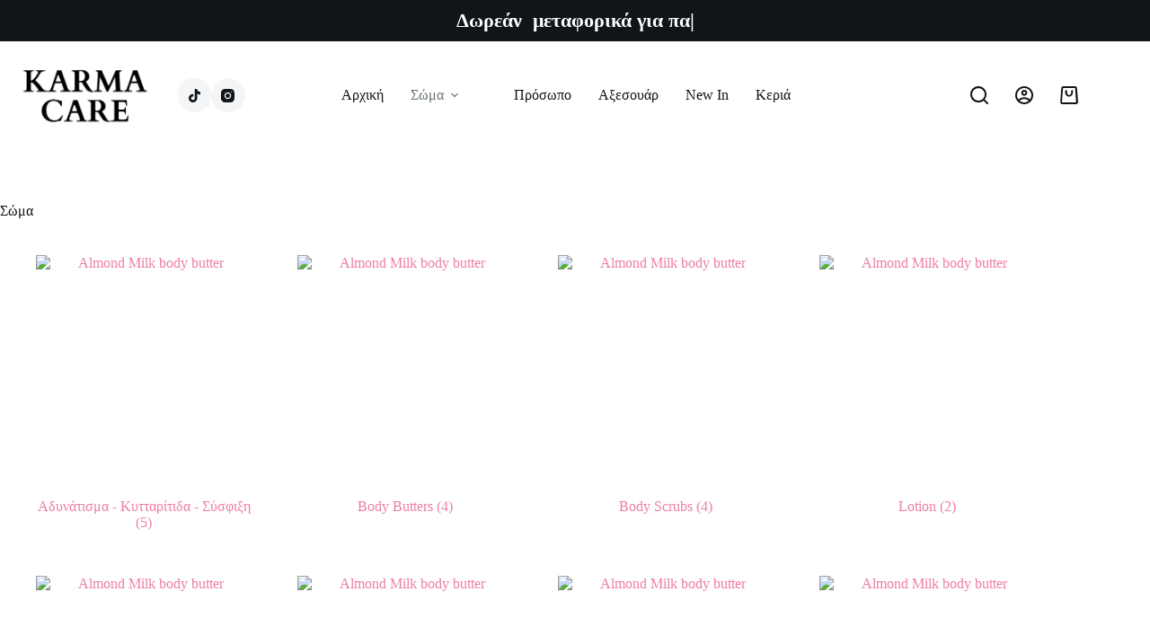

--- FILE ---
content_type: text/html; charset=UTF-8
request_url: https://karma-care.com/product-category/soma/
body_size: 28023
content:
<!doctype html>
<html lang="el">
<head>
	
	<meta charset="UTF-8">
	<meta name="viewport" content="width=device-width, initial-scale=1, maximum-scale=5, viewport-fit=cover">
	<link rel="profile" href="https://gmpg.org/xfn/11">

	<title>Σώμα &#8211; Karma Care</title>
<meta name='robots' content='max-image-preview:large' />
	<style>img:is([sizes="auto" i], [sizes^="auto," i]) { contain-intrinsic-size: 3000px 1500px }</style>
	<script>window._wca = window._wca || [];</script>
<script type='application/javascript'  id='pys-version-script'>console.log('PixelYourSite Free version 11.1.3');</script>
<link rel='dns-prefetch' href='//stats.wp.com' />
<link rel='dns-prefetch' href='//fonts.googleapis.com' />
<link rel="alternate" type="application/rss+xml" title="Ροή RSS &raquo; Karma Care" href="https://karma-care.com/feed/" />
<link rel="alternate" type="application/rss+xml" title="Ροή Σχολίων &raquo; Karma Care" href="https://karma-care.com/comments/feed/" />
<link rel="alternate" type="application/rss+xml" title="Ροή για Karma Care &raquo; Σώμα Κατηγορία" href="https://karma-care.com/product-category/soma/feed/" />
<link rel='stylesheet' id='blocksy-dynamic-global-css' href='https://karma-care.com/wp-content/uploads/blocksy/css/global.css?ver=17154' media='all' />
<link rel='stylesheet' id='premium-addons-css' href='https://karma-care.com/wp-content/plugins/premium-addons-for-elementor/assets/frontend/min-css/premium-addons.min.css?ver=4.11.46' media='all' />
<link rel='stylesheet' id='wp-block-library-css' href='https://karma-care.com/wp-includes/css/dist/block-library/style.min.css?ver=6.8.2' media='all' />
<style id='ttb-text-typing-style-inline-css'>
.ttbTextTyping.starFlower{box-sizing:border-box;display:flex;position:relative;.textAnimate{align-items:center;color:inherit;display:flex;flex-wrap:wrap;justify-content:center;max-width:100%;position:relative;text-align:center;word-break:break-word}.starFlower-inline{align-items:center;display:inline-flex}.prefixText,.suffixText,.textAnimate{display:inline-block;white-space:pre}.textAnimate span{font-size:inherit}.offscreen-text{position:absolute;visibility:hidden}.helloSvg{height:100%;left:0;pointer-events:none;position:absolute;top:0;width:100%}@media (max-width:768px){.textAnimate{font-size:2rem}.inputAnimate{font-size:1.2rem;width:40%}}}
.terminal{box-shadow:0 4px 20px rgba(0,0,0,.4);box-sizing:border-box;color:#00ff9c;height:auto;margin:auto}.terminal-header{align-items:center;border-radius:8px 8px 0 0;display:flex;margin:-16px -16px 16px;padding:6px 12px}.terminal-header .dot{border-radius:50%;height:12px;margin-right:6px;width:12px}.terminal-header .dot.red{background:#ff5f56}.terminal-header .dot.yellow{background:#ffbd2e}.terminal-header .dot.green{background:#27c93f}.terminal-body{padding:10px 16px!important}
.auroraGlow{box-sizing:border-box;color:#fff;margin:0 auto;overflow:hidden;padding:50px;position:relative}.auroraGlow:before{animation:moveStripes 12s linear infinite;content:"";height:200%;left:-50%;position:absolute;top:-50%;width:200%}@keyframes moveStripes{0%{transform:translate(0)}to{transform:translate(100px,100px)}}.auroraGlow-frame{border-radius:16px;padding:30px;position:relative;z-index:2}.auroraGlow-icon img{margin-bottom:10px}.auroraGlow-prefix{margin-bottom:12px}.auroraGlow-typing{animation:glowText 3s linear infinite;background:linear-gradient(90deg,#f0f,#0ff,#00ff6a,#ffae00);-webkit-background-clip:text;background-clip:text;color:transparent;letter-spacing:2px}@keyframes glowText{0%{text-shadow:0 0 10px #f0f,0 0 20px #0ff,0 0 40px #f0f}50%{text-shadow:0 0 20px #0ff,0 0 40px #00ff6a,0 0 60px #ffae00}to{text-shadow:0 0 10px #f0f,0 0 20px #0ff,0 0 40px #f0f}}.auroraGlow-suffix{margin-top:8px;opacity:.9}.auroraGlow .typed-cursor{animation:pulseGlow 1s infinite;color:#0ff;font-weight:100}@keyframes pulseGlow{0%,to{opacity:1;text-shadow:0 0 8px #0ff,0 0 15px #0ff}50%{opacity:.5;text-shadow:0 0 4px #0ff,0 0 8px #0ff}}
.cyberWave{border-radius:16px;box-sizing:border-box;color:#fff;margin:0 auto;max-width:750px;padding:40px;position:relative}.cyberWave:before{animation:rotateBg 12s linear infinite;content:"";height:200%;left:-50%;opacity:.08;pointer-events:none;position:absolute;top:-50%;width:200%}@keyframes rotateBg{to{transform:rotate(1turn)}}.cyberWave:after{animation:flicker 4s infinite;background:repeating-linear-gradient(180deg,hsla(0,0%,100%,.05) 0,hsla(0,0%,100%,.05) 1px,transparent 2px,transparent 4px);content:"";height:100%;left:0;pointer-events:none;position:absolute;top:0;width:100%}@keyframes flicker{0%,19%,21%,23%,25%,54%,56%,to{opacity:.15}20%,24%,55%{opacity:.35}}.cyberWave-icon img{animation:pulseIcon 2s infinite alternate;filter:drop-shadow(0 0 12px #0ff) drop-shadow(0 0 25px #ff00ff);height:70px;margin-bottom:15px;width:70px}@keyframes pulseIcon{0%{transform:scale(1)}to{transform:scale(1.15)}}.cyberWave-typing{animation:gradientMove 4s linear infinite;font-size:30px;font-weight:700;min-height:45px;position:relative;text-shadow:0 0 10px rgba(0,255,255,.7)}@keyframes gradientMove{0%{background-position:0 50%}to{background-position:100% 50%}}.cyberWave-typing span:after,.cyberWave-typing span:before{content:attr(data-text);left:0;overflow:hidden;position:absolute;width:100%;clip:rect(0,900px,0,0)}.cyberWave-typing span:before{animation:glitchTop 2.5s linear infinite alternate-reverse;color:#f0f}.cyberWave-typing span:after{animation:glitchBottom 3s linear infinite alternate-reverse;color:#0ff}@keyframes glitchTop{0%{clip:rect(0,9999px,0,0)}10%{clip:rect(5px,9999px,50px,0);transform:translate(-2px,-2px)}20%{clip:rect(10px,9999px,60px,0);transform:translate(2px,2px)}30%,to{clip:rect(0,9999px,0,0);transform:none}}@keyframes glitchBottom{0%{clip:rect(0,9999px,0,0)}10%{clip:rect(30px,9999px,80px,0);transform:translate(2px,2px)}20%{clip:rect(40px,9999px,90px,0);transform:translate(-2px,-2px)}30%,to{clip:rect(0,9999px,0,0);transform:none}}
.neonGrid{box-sizing:border-box;color:#fff;font-family:Segoe UI,sans-serif;height:auto;margin:0 auto;overflow:hidden;position:relative;text-align:center}.neonGrid:before{background-image:linear-gradient(hsla(0,0%,100%,.05) 1px,transparent 0),linear-gradient(90deg,hsla(0,0%,100%,.05) 1px,transparent 0);background-size:40px 40px;content:"";height:100%;left:0;position:absolute;top:0;width:100%;z-index:0}.neonGrid-icon{position:relative;z-index:1}.neonGrid-icon img{filter:drop-shadow(2px 4px 6px rgba(0,0,0,.3));-o-object-fit:contain;object-fit:contain}.neonGrid-prefix,.neonGrid-typing{position:relative;z-index:1}.neonGrid-typing span{line-height:1;text-shadow:0 0 8px rgba(0,255,200,.7),-2px -2px 8px rgba(255,0,255,.7);vertical-align:middle}.neonGrid-typing .typed-cursor{display:inline-block;font-size:inherit;font-weight:700;vertical-align:middle}.neonGrid-suffix{font-size:20px;margin-top:15px;opacity:.85;position:relative;z-index:1}
.wp-block-ttb-text-typing *{box-sizing:border-box}.wp-block-ttb-text-typing .ttbTextTyping{background:inherit;box-sizing:border-box}.wp-block-ttb-text-typing .ttbTextTyping .typed-fade-out{animation:0;opacity:0;transition:opacity .25s}.wp-block-ttb-text-typing .ttbTextTyping .typed-cursor{opacity:1}.wp-block-ttb-text-typing .ttbTextTyping .typed-cursor.typed-cursor--blink{animation:typingCursorBlink .7s infinite}@keyframes typingCursorBlink{0%{opacity:1}50%{opacity:0}to{opacity:1}}

</style>
<link rel='stylesheet' id='mediaelement-css' href='https://karma-care.com/wp-includes/js/mediaelement/mediaelementplayer-legacy.min.css?ver=4.2.17' media='all' />
<link rel='stylesheet' id='wp-mediaelement-css' href='https://karma-care.com/wp-includes/js/mediaelement/wp-mediaelement.min.css?ver=6.8.2' media='all' />
<style id='jetpack-sharing-buttons-style-inline-css'>
.jetpack-sharing-buttons__services-list{display:flex;flex-direction:row;flex-wrap:wrap;gap:0;list-style-type:none;margin:5px;padding:0}.jetpack-sharing-buttons__services-list.has-small-icon-size{font-size:12px}.jetpack-sharing-buttons__services-list.has-normal-icon-size{font-size:16px}.jetpack-sharing-buttons__services-list.has-large-icon-size{font-size:24px}.jetpack-sharing-buttons__services-list.has-huge-icon-size{font-size:36px}@media print{.jetpack-sharing-buttons__services-list{display:none!important}}.editor-styles-wrapper .wp-block-jetpack-sharing-buttons{gap:0;padding-inline-start:0}ul.jetpack-sharing-buttons__services-list.has-background{padding:1.25em 2.375em}
</style>
<style id='global-styles-inline-css'>
:root{--wp--preset--aspect-ratio--square: 1;--wp--preset--aspect-ratio--4-3: 4/3;--wp--preset--aspect-ratio--3-4: 3/4;--wp--preset--aspect-ratio--3-2: 3/2;--wp--preset--aspect-ratio--2-3: 2/3;--wp--preset--aspect-ratio--16-9: 16/9;--wp--preset--aspect-ratio--9-16: 9/16;--wp--preset--color--black: #000000;--wp--preset--color--cyan-bluish-gray: #abb8c3;--wp--preset--color--white: #ffffff;--wp--preset--color--pale-pink: #f78da7;--wp--preset--color--vivid-red: #cf2e2e;--wp--preset--color--luminous-vivid-orange: #ff6900;--wp--preset--color--luminous-vivid-amber: #fcb900;--wp--preset--color--light-green-cyan: #7bdcb5;--wp--preset--color--vivid-green-cyan: #00d084;--wp--preset--color--pale-cyan-blue: #8ed1fc;--wp--preset--color--vivid-cyan-blue: #0693e3;--wp--preset--color--vivid-purple: #9b51e0;--wp--preset--color--palette-color-1: var(--theme-palette-color-1, #ED7FA6);--wp--preset--color--palette-color-2: var(--theme-palette-color-2, #FBD3DB);--wp--preset--color--palette-color-3: var(--theme-palette-color-3, #687279);--wp--preset--color--palette-color-4: var(--theme-palette-color-4, #111518);--wp--preset--color--palette-color-5: var(--theme-palette-color-5, #E9EBEC);--wp--preset--color--palette-color-6: var(--theme-palette-color-6, #F4F5F6);--wp--preset--color--palette-color-7: var(--theme-palette-color-7, #ffffff);--wp--preset--color--palette-color-8: var(--theme-palette-color-8, #ffffff);--wp--preset--gradient--vivid-cyan-blue-to-vivid-purple: linear-gradient(135deg,rgba(6,147,227,1) 0%,rgb(155,81,224) 100%);--wp--preset--gradient--light-green-cyan-to-vivid-green-cyan: linear-gradient(135deg,rgb(122,220,180) 0%,rgb(0,208,130) 100%);--wp--preset--gradient--luminous-vivid-amber-to-luminous-vivid-orange: linear-gradient(135deg,rgba(252,185,0,1) 0%,rgba(255,105,0,1) 100%);--wp--preset--gradient--luminous-vivid-orange-to-vivid-red: linear-gradient(135deg,rgba(255,105,0,1) 0%,rgb(207,46,46) 100%);--wp--preset--gradient--very-light-gray-to-cyan-bluish-gray: linear-gradient(135deg,rgb(238,238,238) 0%,rgb(169,184,195) 100%);--wp--preset--gradient--cool-to-warm-spectrum: linear-gradient(135deg,rgb(74,234,220) 0%,rgb(151,120,209) 20%,rgb(207,42,186) 40%,rgb(238,44,130) 60%,rgb(251,105,98) 80%,rgb(254,248,76) 100%);--wp--preset--gradient--blush-light-purple: linear-gradient(135deg,rgb(255,206,236) 0%,rgb(152,150,240) 100%);--wp--preset--gradient--blush-bordeaux: linear-gradient(135deg,rgb(254,205,165) 0%,rgb(254,45,45) 50%,rgb(107,0,62) 100%);--wp--preset--gradient--luminous-dusk: linear-gradient(135deg,rgb(255,203,112) 0%,rgb(199,81,192) 50%,rgb(65,88,208) 100%);--wp--preset--gradient--pale-ocean: linear-gradient(135deg,rgb(255,245,203) 0%,rgb(182,227,212) 50%,rgb(51,167,181) 100%);--wp--preset--gradient--electric-grass: linear-gradient(135deg,rgb(202,248,128) 0%,rgb(113,206,126) 100%);--wp--preset--gradient--midnight: linear-gradient(135deg,rgb(2,3,129) 0%,rgb(40,116,252) 100%);--wp--preset--gradient--juicy-peach: linear-gradient(to right, #ffecd2 0%, #fcb69f 100%);--wp--preset--gradient--young-passion: linear-gradient(to right, #ff8177 0%, #ff867a 0%, #ff8c7f 21%, #f99185 52%, #cf556c 78%, #b12a5b 100%);--wp--preset--gradient--true-sunset: linear-gradient(to right, #fa709a 0%, #fee140 100%);--wp--preset--gradient--morpheus-den: linear-gradient(to top, #30cfd0 0%, #330867 100%);--wp--preset--gradient--plum-plate: linear-gradient(135deg, #667eea 0%, #764ba2 100%);--wp--preset--gradient--aqua-splash: linear-gradient(15deg, #13547a 0%, #80d0c7 100%);--wp--preset--gradient--love-kiss: linear-gradient(to top, #ff0844 0%, #ffb199 100%);--wp--preset--gradient--new-retrowave: linear-gradient(to top, #3b41c5 0%, #a981bb 49%, #ffc8a9 100%);--wp--preset--gradient--plum-bath: linear-gradient(to top, #cc208e 0%, #6713d2 100%);--wp--preset--gradient--high-flight: linear-gradient(to right, #0acffe 0%, #495aff 100%);--wp--preset--gradient--teen-party: linear-gradient(-225deg, #FF057C 0%, #8D0B93 50%, #321575 100%);--wp--preset--gradient--fabled-sunset: linear-gradient(-225deg, #231557 0%, #44107A 29%, #FF1361 67%, #FFF800 100%);--wp--preset--gradient--arielle-smile: radial-gradient(circle 248px at center, #16d9e3 0%, #30c7ec 47%, #46aef7 100%);--wp--preset--gradient--itmeo-branding: linear-gradient(180deg, #2af598 0%, #009efd 100%);--wp--preset--gradient--deep-blue: linear-gradient(to right, #6a11cb 0%, #2575fc 100%);--wp--preset--gradient--strong-bliss: linear-gradient(to right, #f78ca0 0%, #f9748f 19%, #fd868c 60%, #fe9a8b 100%);--wp--preset--gradient--sweet-period: linear-gradient(to top, #3f51b1 0%, #5a55ae 13%, #7b5fac 25%, #8f6aae 38%, #a86aa4 50%, #cc6b8e 62%, #f18271 75%, #f3a469 87%, #f7c978 100%);--wp--preset--gradient--purple-division: linear-gradient(to top, #7028e4 0%, #e5b2ca 100%);--wp--preset--gradient--cold-evening: linear-gradient(to top, #0c3483 0%, #a2b6df 100%, #6b8cce 100%, #a2b6df 100%);--wp--preset--gradient--mountain-rock: linear-gradient(to right, #868f96 0%, #596164 100%);--wp--preset--gradient--desert-hump: linear-gradient(to top, #c79081 0%, #dfa579 100%);--wp--preset--gradient--ethernal-constance: linear-gradient(to top, #09203f 0%, #537895 100%);--wp--preset--gradient--happy-memories: linear-gradient(-60deg, #ff5858 0%, #f09819 100%);--wp--preset--gradient--grown-early: linear-gradient(to top, #0ba360 0%, #3cba92 100%);--wp--preset--gradient--morning-salad: linear-gradient(-225deg, #B7F8DB 0%, #50A7C2 100%);--wp--preset--gradient--night-call: linear-gradient(-225deg, #AC32E4 0%, #7918F2 48%, #4801FF 100%);--wp--preset--gradient--mind-crawl: linear-gradient(-225deg, #473B7B 0%, #3584A7 51%, #30D2BE 100%);--wp--preset--gradient--angel-care: linear-gradient(-225deg, #FFE29F 0%, #FFA99F 48%, #FF719A 100%);--wp--preset--gradient--juicy-cake: linear-gradient(to top, #e14fad 0%, #f9d423 100%);--wp--preset--gradient--rich-metal: linear-gradient(to right, #d7d2cc 0%, #304352 100%);--wp--preset--gradient--mole-hall: linear-gradient(-20deg, #616161 0%, #9bc5c3 100%);--wp--preset--gradient--cloudy-knoxville: linear-gradient(120deg, #fdfbfb 0%, #ebedee 100%);--wp--preset--gradient--soft-grass: linear-gradient(to top, #c1dfc4 0%, #deecdd 100%);--wp--preset--gradient--saint-petersburg: linear-gradient(135deg, #f5f7fa 0%, #c3cfe2 100%);--wp--preset--gradient--everlasting-sky: linear-gradient(135deg, #fdfcfb 0%, #e2d1c3 100%);--wp--preset--gradient--kind-steel: linear-gradient(-20deg, #e9defa 0%, #fbfcdb 100%);--wp--preset--gradient--over-sun: linear-gradient(60deg, #abecd6 0%, #fbed96 100%);--wp--preset--gradient--premium-white: linear-gradient(to top, #d5d4d0 0%, #d5d4d0 1%, #eeeeec 31%, #efeeec 75%, #e9e9e7 100%);--wp--preset--gradient--clean-mirror: linear-gradient(45deg, #93a5cf 0%, #e4efe9 100%);--wp--preset--gradient--wild-apple: linear-gradient(to top, #d299c2 0%, #fef9d7 100%);--wp--preset--gradient--snow-again: linear-gradient(to top, #e6e9f0 0%, #eef1f5 100%);--wp--preset--gradient--confident-cloud: linear-gradient(to top, #dad4ec 0%, #dad4ec 1%, #f3e7e9 100%);--wp--preset--gradient--glass-water: linear-gradient(to top, #dfe9f3 0%, white 100%);--wp--preset--gradient--perfect-white: linear-gradient(-225deg, #E3FDF5 0%, #FFE6FA 100%);--wp--preset--font-size--small: 13px;--wp--preset--font-size--medium: 20px;--wp--preset--font-size--large: clamp(22px, 1.375rem + ((1vw - 3.2px) * 0.625), 30px);--wp--preset--font-size--x-large: clamp(30px, 1.875rem + ((1vw - 3.2px) * 1.563), 50px);--wp--preset--font-size--xx-large: clamp(45px, 2.813rem + ((1vw - 3.2px) * 2.734), 80px);--wp--preset--font-family--karma-care-cali: ct_font_karma_care_cali;--wp--preset--spacing--20: 0.44rem;--wp--preset--spacing--30: 0.67rem;--wp--preset--spacing--40: 1rem;--wp--preset--spacing--50: 1.5rem;--wp--preset--spacing--60: 2.25rem;--wp--preset--spacing--70: 3.38rem;--wp--preset--spacing--80: 5.06rem;--wp--preset--shadow--natural: 6px 6px 9px rgba(0, 0, 0, 0.2);--wp--preset--shadow--deep: 12px 12px 50px rgba(0, 0, 0, 0.4);--wp--preset--shadow--sharp: 6px 6px 0px rgba(0, 0, 0, 0.2);--wp--preset--shadow--outlined: 6px 6px 0px -3px rgba(255, 255, 255, 1), 6px 6px rgba(0, 0, 0, 1);--wp--preset--shadow--crisp: 6px 6px 0px rgba(0, 0, 0, 1);}:root { --wp--style--global--content-size: var(--theme-block-max-width);--wp--style--global--wide-size: var(--theme-block-wide-max-width); }:where(body) { margin: 0; }.wp-site-blocks > .alignleft { float: left; margin-right: 2em; }.wp-site-blocks > .alignright { float: right; margin-left: 2em; }.wp-site-blocks > .aligncenter { justify-content: center; margin-left: auto; margin-right: auto; }:where(.wp-site-blocks) > * { margin-block-start: var(--theme-content-spacing); margin-block-end: 0; }:where(.wp-site-blocks) > :first-child { margin-block-start: 0; }:where(.wp-site-blocks) > :last-child { margin-block-end: 0; }:root { --wp--style--block-gap: var(--theme-content-spacing); }:root :where(.is-layout-flow) > :first-child{margin-block-start: 0;}:root :where(.is-layout-flow) > :last-child{margin-block-end: 0;}:root :where(.is-layout-flow) > *{margin-block-start: var(--theme-content-spacing);margin-block-end: 0;}:root :where(.is-layout-constrained) > :first-child{margin-block-start: 0;}:root :where(.is-layout-constrained) > :last-child{margin-block-end: 0;}:root :where(.is-layout-constrained) > *{margin-block-start: var(--theme-content-spacing);margin-block-end: 0;}:root :where(.is-layout-flex){gap: var(--theme-content-spacing);}:root :where(.is-layout-grid){gap: var(--theme-content-spacing);}.is-layout-flow > .alignleft{float: left;margin-inline-start: 0;margin-inline-end: 2em;}.is-layout-flow > .alignright{float: right;margin-inline-start: 2em;margin-inline-end: 0;}.is-layout-flow > .aligncenter{margin-left: auto !important;margin-right: auto !important;}.is-layout-constrained > .alignleft{float: left;margin-inline-start: 0;margin-inline-end: 2em;}.is-layout-constrained > .alignright{float: right;margin-inline-start: 2em;margin-inline-end: 0;}.is-layout-constrained > .aligncenter{margin-left: auto !important;margin-right: auto !important;}.is-layout-constrained > :where(:not(.alignleft):not(.alignright):not(.alignfull)){max-width: var(--wp--style--global--content-size);margin-left: auto !important;margin-right: auto !important;}.is-layout-constrained > .alignwide{max-width: var(--wp--style--global--wide-size);}body .is-layout-flex{display: flex;}.is-layout-flex{flex-wrap: wrap;align-items: center;}.is-layout-flex > :is(*, div){margin: 0;}body .is-layout-grid{display: grid;}.is-layout-grid > :is(*, div){margin: 0;}body{padding-top: 0px;padding-right: 0px;padding-bottom: 0px;padding-left: 0px;}.has-black-color{color: var(--wp--preset--color--black) !important;}.has-cyan-bluish-gray-color{color: var(--wp--preset--color--cyan-bluish-gray) !important;}.has-white-color{color: var(--wp--preset--color--white) !important;}.has-pale-pink-color{color: var(--wp--preset--color--pale-pink) !important;}.has-vivid-red-color{color: var(--wp--preset--color--vivid-red) !important;}.has-luminous-vivid-orange-color{color: var(--wp--preset--color--luminous-vivid-orange) !important;}.has-luminous-vivid-amber-color{color: var(--wp--preset--color--luminous-vivid-amber) !important;}.has-light-green-cyan-color{color: var(--wp--preset--color--light-green-cyan) !important;}.has-vivid-green-cyan-color{color: var(--wp--preset--color--vivid-green-cyan) !important;}.has-pale-cyan-blue-color{color: var(--wp--preset--color--pale-cyan-blue) !important;}.has-vivid-cyan-blue-color{color: var(--wp--preset--color--vivid-cyan-blue) !important;}.has-vivid-purple-color{color: var(--wp--preset--color--vivid-purple) !important;}.has-palette-color-1-color{color: var(--wp--preset--color--palette-color-1) !important;}.has-palette-color-2-color{color: var(--wp--preset--color--palette-color-2) !important;}.has-palette-color-3-color{color: var(--wp--preset--color--palette-color-3) !important;}.has-palette-color-4-color{color: var(--wp--preset--color--palette-color-4) !important;}.has-palette-color-5-color{color: var(--wp--preset--color--palette-color-5) !important;}.has-palette-color-6-color{color: var(--wp--preset--color--palette-color-6) !important;}.has-palette-color-7-color{color: var(--wp--preset--color--palette-color-7) !important;}.has-palette-color-8-color{color: var(--wp--preset--color--palette-color-8) !important;}.has-black-background-color{background-color: var(--wp--preset--color--black) !important;}.has-cyan-bluish-gray-background-color{background-color: var(--wp--preset--color--cyan-bluish-gray) !important;}.has-white-background-color{background-color: var(--wp--preset--color--white) !important;}.has-pale-pink-background-color{background-color: var(--wp--preset--color--pale-pink) !important;}.has-vivid-red-background-color{background-color: var(--wp--preset--color--vivid-red) !important;}.has-luminous-vivid-orange-background-color{background-color: var(--wp--preset--color--luminous-vivid-orange) !important;}.has-luminous-vivid-amber-background-color{background-color: var(--wp--preset--color--luminous-vivid-amber) !important;}.has-light-green-cyan-background-color{background-color: var(--wp--preset--color--light-green-cyan) !important;}.has-vivid-green-cyan-background-color{background-color: var(--wp--preset--color--vivid-green-cyan) !important;}.has-pale-cyan-blue-background-color{background-color: var(--wp--preset--color--pale-cyan-blue) !important;}.has-vivid-cyan-blue-background-color{background-color: var(--wp--preset--color--vivid-cyan-blue) !important;}.has-vivid-purple-background-color{background-color: var(--wp--preset--color--vivid-purple) !important;}.has-palette-color-1-background-color{background-color: var(--wp--preset--color--palette-color-1) !important;}.has-palette-color-2-background-color{background-color: var(--wp--preset--color--palette-color-2) !important;}.has-palette-color-3-background-color{background-color: var(--wp--preset--color--palette-color-3) !important;}.has-palette-color-4-background-color{background-color: var(--wp--preset--color--palette-color-4) !important;}.has-palette-color-5-background-color{background-color: var(--wp--preset--color--palette-color-5) !important;}.has-palette-color-6-background-color{background-color: var(--wp--preset--color--palette-color-6) !important;}.has-palette-color-7-background-color{background-color: var(--wp--preset--color--palette-color-7) !important;}.has-palette-color-8-background-color{background-color: var(--wp--preset--color--palette-color-8) !important;}.has-black-border-color{border-color: var(--wp--preset--color--black) !important;}.has-cyan-bluish-gray-border-color{border-color: var(--wp--preset--color--cyan-bluish-gray) !important;}.has-white-border-color{border-color: var(--wp--preset--color--white) !important;}.has-pale-pink-border-color{border-color: var(--wp--preset--color--pale-pink) !important;}.has-vivid-red-border-color{border-color: var(--wp--preset--color--vivid-red) !important;}.has-luminous-vivid-orange-border-color{border-color: var(--wp--preset--color--luminous-vivid-orange) !important;}.has-luminous-vivid-amber-border-color{border-color: var(--wp--preset--color--luminous-vivid-amber) !important;}.has-light-green-cyan-border-color{border-color: var(--wp--preset--color--light-green-cyan) !important;}.has-vivid-green-cyan-border-color{border-color: var(--wp--preset--color--vivid-green-cyan) !important;}.has-pale-cyan-blue-border-color{border-color: var(--wp--preset--color--pale-cyan-blue) !important;}.has-vivid-cyan-blue-border-color{border-color: var(--wp--preset--color--vivid-cyan-blue) !important;}.has-vivid-purple-border-color{border-color: var(--wp--preset--color--vivid-purple) !important;}.has-palette-color-1-border-color{border-color: var(--wp--preset--color--palette-color-1) !important;}.has-palette-color-2-border-color{border-color: var(--wp--preset--color--palette-color-2) !important;}.has-palette-color-3-border-color{border-color: var(--wp--preset--color--palette-color-3) !important;}.has-palette-color-4-border-color{border-color: var(--wp--preset--color--palette-color-4) !important;}.has-palette-color-5-border-color{border-color: var(--wp--preset--color--palette-color-5) !important;}.has-palette-color-6-border-color{border-color: var(--wp--preset--color--palette-color-6) !important;}.has-palette-color-7-border-color{border-color: var(--wp--preset--color--palette-color-7) !important;}.has-palette-color-8-border-color{border-color: var(--wp--preset--color--palette-color-8) !important;}.has-vivid-cyan-blue-to-vivid-purple-gradient-background{background: var(--wp--preset--gradient--vivid-cyan-blue-to-vivid-purple) !important;}.has-light-green-cyan-to-vivid-green-cyan-gradient-background{background: var(--wp--preset--gradient--light-green-cyan-to-vivid-green-cyan) !important;}.has-luminous-vivid-amber-to-luminous-vivid-orange-gradient-background{background: var(--wp--preset--gradient--luminous-vivid-amber-to-luminous-vivid-orange) !important;}.has-luminous-vivid-orange-to-vivid-red-gradient-background{background: var(--wp--preset--gradient--luminous-vivid-orange-to-vivid-red) !important;}.has-very-light-gray-to-cyan-bluish-gray-gradient-background{background: var(--wp--preset--gradient--very-light-gray-to-cyan-bluish-gray) !important;}.has-cool-to-warm-spectrum-gradient-background{background: var(--wp--preset--gradient--cool-to-warm-spectrum) !important;}.has-blush-light-purple-gradient-background{background: var(--wp--preset--gradient--blush-light-purple) !important;}.has-blush-bordeaux-gradient-background{background: var(--wp--preset--gradient--blush-bordeaux) !important;}.has-luminous-dusk-gradient-background{background: var(--wp--preset--gradient--luminous-dusk) !important;}.has-pale-ocean-gradient-background{background: var(--wp--preset--gradient--pale-ocean) !important;}.has-electric-grass-gradient-background{background: var(--wp--preset--gradient--electric-grass) !important;}.has-midnight-gradient-background{background: var(--wp--preset--gradient--midnight) !important;}.has-juicy-peach-gradient-background{background: var(--wp--preset--gradient--juicy-peach) !important;}.has-young-passion-gradient-background{background: var(--wp--preset--gradient--young-passion) !important;}.has-true-sunset-gradient-background{background: var(--wp--preset--gradient--true-sunset) !important;}.has-morpheus-den-gradient-background{background: var(--wp--preset--gradient--morpheus-den) !important;}.has-plum-plate-gradient-background{background: var(--wp--preset--gradient--plum-plate) !important;}.has-aqua-splash-gradient-background{background: var(--wp--preset--gradient--aqua-splash) !important;}.has-love-kiss-gradient-background{background: var(--wp--preset--gradient--love-kiss) !important;}.has-new-retrowave-gradient-background{background: var(--wp--preset--gradient--new-retrowave) !important;}.has-plum-bath-gradient-background{background: var(--wp--preset--gradient--plum-bath) !important;}.has-high-flight-gradient-background{background: var(--wp--preset--gradient--high-flight) !important;}.has-teen-party-gradient-background{background: var(--wp--preset--gradient--teen-party) !important;}.has-fabled-sunset-gradient-background{background: var(--wp--preset--gradient--fabled-sunset) !important;}.has-arielle-smile-gradient-background{background: var(--wp--preset--gradient--arielle-smile) !important;}.has-itmeo-branding-gradient-background{background: var(--wp--preset--gradient--itmeo-branding) !important;}.has-deep-blue-gradient-background{background: var(--wp--preset--gradient--deep-blue) !important;}.has-strong-bliss-gradient-background{background: var(--wp--preset--gradient--strong-bliss) !important;}.has-sweet-period-gradient-background{background: var(--wp--preset--gradient--sweet-period) !important;}.has-purple-division-gradient-background{background: var(--wp--preset--gradient--purple-division) !important;}.has-cold-evening-gradient-background{background: var(--wp--preset--gradient--cold-evening) !important;}.has-mountain-rock-gradient-background{background: var(--wp--preset--gradient--mountain-rock) !important;}.has-desert-hump-gradient-background{background: var(--wp--preset--gradient--desert-hump) !important;}.has-ethernal-constance-gradient-background{background: var(--wp--preset--gradient--ethernal-constance) !important;}.has-happy-memories-gradient-background{background: var(--wp--preset--gradient--happy-memories) !important;}.has-grown-early-gradient-background{background: var(--wp--preset--gradient--grown-early) !important;}.has-morning-salad-gradient-background{background: var(--wp--preset--gradient--morning-salad) !important;}.has-night-call-gradient-background{background: var(--wp--preset--gradient--night-call) !important;}.has-mind-crawl-gradient-background{background: var(--wp--preset--gradient--mind-crawl) !important;}.has-angel-care-gradient-background{background: var(--wp--preset--gradient--angel-care) !important;}.has-juicy-cake-gradient-background{background: var(--wp--preset--gradient--juicy-cake) !important;}.has-rich-metal-gradient-background{background: var(--wp--preset--gradient--rich-metal) !important;}.has-mole-hall-gradient-background{background: var(--wp--preset--gradient--mole-hall) !important;}.has-cloudy-knoxville-gradient-background{background: var(--wp--preset--gradient--cloudy-knoxville) !important;}.has-soft-grass-gradient-background{background: var(--wp--preset--gradient--soft-grass) !important;}.has-saint-petersburg-gradient-background{background: var(--wp--preset--gradient--saint-petersburg) !important;}.has-everlasting-sky-gradient-background{background: var(--wp--preset--gradient--everlasting-sky) !important;}.has-kind-steel-gradient-background{background: var(--wp--preset--gradient--kind-steel) !important;}.has-over-sun-gradient-background{background: var(--wp--preset--gradient--over-sun) !important;}.has-premium-white-gradient-background{background: var(--wp--preset--gradient--premium-white) !important;}.has-clean-mirror-gradient-background{background: var(--wp--preset--gradient--clean-mirror) !important;}.has-wild-apple-gradient-background{background: var(--wp--preset--gradient--wild-apple) !important;}.has-snow-again-gradient-background{background: var(--wp--preset--gradient--snow-again) !important;}.has-confident-cloud-gradient-background{background: var(--wp--preset--gradient--confident-cloud) !important;}.has-glass-water-gradient-background{background: var(--wp--preset--gradient--glass-water) !important;}.has-perfect-white-gradient-background{background: var(--wp--preset--gradient--perfect-white) !important;}.has-small-font-size{font-size: var(--wp--preset--font-size--small) !important;}.has-medium-font-size{font-size: var(--wp--preset--font-size--medium) !important;}.has-large-font-size{font-size: var(--wp--preset--font-size--large) !important;}.has-x-large-font-size{font-size: var(--wp--preset--font-size--x-large) !important;}.has-xx-large-font-size{font-size: var(--wp--preset--font-size--xx-large) !important;}.has-karma-care-cali-font-family{font-family: var(--wp--preset--font-family--karma-care-cali) !important;}
:root :where(.wp-block-pullquote){font-size: clamp(0.984em, 0.984rem + ((1vw - 0.2em) * 0.645), 1.5em);line-height: 1.6;}
</style>
<link rel='stylesheet' id='wc-auto-gift-frontend-css' href='https://karma-care.com/wp-content/plugins/wc-auto-gift/assets/css/frontend.css?ver=1.0.6' media='all' />
<style id='woocommerce-inline-inline-css'>
.woocommerce form .form-row .required { visibility: visible; }
</style>
<link rel='stylesheet' id='brands-styles-css' href='https://karma-care.com/wp-content/plugins/woocommerce/assets/css/brands.css?ver=10.3.7' media='all' />
<link rel='stylesheet' id='ct-main-styles-css' href='https://karma-care.com/wp-content/themes/blocksy/static/bundle/main.min.css?ver=2.1.20' media='all' />
<link rel='stylesheet' id='ct-woocommerce-styles-css' href='https://karma-care.com/wp-content/themes/blocksy/static/bundle/woocommerce.min.css?ver=2.1.20' media='all' />
<link rel='stylesheet' id='blocksy-fonts-font-source-google-css' href='https://fonts.googleapis.com/css2?family=Poppins:wght@700&#038;family=Gentium%20Book%20Plus:wght@400&#038;display=swap' media='all' />
<link rel='stylesheet' id='ct-page-title-styles-css' href='https://karma-care.com/wp-content/themes/blocksy/static/bundle/page-title.min.css?ver=2.1.20' media='all' />
<link rel='stylesheet' id='ct-elementor-styles-css' href='https://karma-care.com/wp-content/themes/blocksy/static/bundle/elementor-frontend.min.css?ver=2.1.20' media='all' />
<link rel='stylesheet' id='ct-elementor-woocommerce-styles-css' href='https://karma-care.com/wp-content/themes/blocksy/static/bundle/elementor-woocommerce-frontend.min.css?ver=2.1.20' media='all' />
<link rel='stylesheet' id='ct-flexy-styles-css' href='https://karma-care.com/wp-content/themes/blocksy/static/bundle/flexy.min.css?ver=2.1.20' media='all' />
<link rel='stylesheet' id='ct-wpforms-styles-css' href='https://karma-care.com/wp-content/themes/blocksy/static/bundle/wpforms.min.css?ver=2.1.20' media='all' />
<link rel='stylesheet' id='blocksy-pro-search-input-styles-css' href='https://karma-care.com/wp-content/plugins/blocksy-companion-pro/framework/premium/static/bundle/search-input.min.css?ver=2.1.20' media='all' />
<link rel='stylesheet' id='blocksy-ext-woocommerce-extra-styles-css' href='https://karma-care.com/wp-content/plugins/blocksy-companion-pro/framework/premium/extensions/woocommerce-extra/static/bundle/main.min.css?ver=2.1.20' media='all' />
<link rel='stylesheet' id='blocksy-ext-woocommerce-extra-shipping-progress-styles-css' href='https://karma-care.com/wp-content/plugins/blocksy-companion-pro/framework/premium/extensions/woocommerce-extra/static/bundle/shipping-progress.min.css?ver=2.1.20' media='all' />
<link rel='stylesheet' id='blocksy-ext-woocommerce-extra-custom-badges-styles-css' href='https://karma-care.com/wp-content/plugins/blocksy-companion-pro/framework/premium/extensions/woocommerce-extra/static/bundle/custom-badges.min.css?ver=2.1.20' media='all' />
<link rel='stylesheet' id='blocksy-companion-header-account-styles-css' href='https://karma-care.com/wp-content/plugins/blocksy-companion-pro/static/bundle/header-account.min.css?ver=2.1.20' media='all' />
<link rel='stylesheet' id='elementor-frontend-css' href='https://karma-care.com/wp-content/plugins/elementor/assets/css/frontend.min.css?ver=3.32.5' media='all' />
<link rel='stylesheet' id='eael-general-css' href='https://karma-care.com/wp-content/plugins/essential-addons-for-elementor-lite/assets/front-end/css/view/general.min.css?ver=6.4.0' media='all' />
<script id="jquery-core-js-extra">
var pysFacebookRest = {"restApiUrl":"https:\/\/karma-care.com\/wp-json\/pys-facebook\/v1\/event","debug":""};
</script>
<script src="https://karma-care.com/wp-includes/js/jquery/jquery.min.js?ver=3.7.1" id="jquery-core-js"></script>
<script src="https://karma-care.com/wp-includes/js/jquery/jquery-migrate.min.js?ver=3.4.1" id="jquery-migrate-js"></script>
<script id="tt4b_ajax_script-js-extra">
var tt4b_script_vars = {"pixel_code":"D0MORFJC77UD5J4U76V0","currency":"EUR","country":"GR","advanced_matching":"1"};
</script>
<script src="https://karma-care.com/wp-content/plugins/tiktok-for-business/admin/js/ajaxSnippet.js?ver=v1" id="tt4b_ajax_script-js"></script>
<script src="https://karma-care.com/wp-content/plugins/woocommerce/assets/js/jquery-blockui/jquery.blockUI.min.js?ver=2.7.0-wc.10.3.7" id="wc-jquery-blockui-js" defer data-wp-strategy="defer"></script>
<script id="wc-add-to-cart-js-extra">
var wc_add_to_cart_params = {"ajax_url":"\/wp-admin\/admin-ajax.php","wc_ajax_url":"\/?wc-ajax=%%endpoint%%","i18n_view_cart":"\u039a\u03b1\u03bb\u03ac\u03b8\u03b9","cart_url":"https:\/\/karma-care.com\/cart\/","is_cart":"","cart_redirect_after_add":"no"};
</script>
<script src="https://karma-care.com/wp-content/plugins/woocommerce/assets/js/frontend/add-to-cart.min.js?ver=10.3.7" id="wc-add-to-cart-js" defer data-wp-strategy="defer"></script>
<script src="https://karma-care.com/wp-content/plugins/woocommerce/assets/js/js-cookie/js.cookie.min.js?ver=2.1.4-wc.10.3.7" id="wc-js-cookie-js" defer data-wp-strategy="defer"></script>
<script id="woocommerce-js-extra">
var woocommerce_params = {"ajax_url":"\/wp-admin\/admin-ajax.php","wc_ajax_url":"\/?wc-ajax=%%endpoint%%","i18n_password_show":"\u0395\u03bc\u03c6\u03ac\u03bd\u03b9\u03c3\u03b7 \u03c3\u03c5\u03bd\u03b8\u03b7\u03bc\u03b1\u03c4\u03b9\u03ba\u03bf\u03cd","i18n_password_hide":"\u0391\u03c0\u03cc\u03ba\u03c1\u03c5\u03c8\u03b7 \u03c3\u03c5\u03bd\u03b8\u03b7\u03bc\u03b1\u03c4\u03b9\u03ba\u03bf\u03cd"};
</script>
<script src="https://karma-care.com/wp-content/plugins/woocommerce/assets/js/frontend/woocommerce.min.js?ver=10.3.7" id="woocommerce-js" defer data-wp-strategy="defer"></script>
<script id="wc-cart-fragments-js-extra">
var wc_cart_fragments_params = {"ajax_url":"\/wp-admin\/admin-ajax.php","wc_ajax_url":"\/?wc-ajax=%%endpoint%%","cart_hash_key":"wc_cart_hash_40545e206be4536aa47d77e1f06b70f7","fragment_name":"wc_fragments_40545e206be4536aa47d77e1f06b70f7","request_timeout":"5000"};
</script>
<script src="https://karma-care.com/wp-content/plugins/woocommerce/assets/js/frontend/cart-fragments.min.js?ver=10.3.7" id="wc-cart-fragments-js" defer data-wp-strategy="defer"></script>
<script src="https://stats.wp.com/s-202604.js" id="woocommerce-analytics-js" defer data-wp-strategy="defer"></script>
<script src="https://karma-care.com/wp-content/plugins/pixelyoursite/dist/scripts/jquery.bind-first-0.2.3.min.js?ver=6.8.2" id="jquery-bind-first-js"></script>
<script src="https://karma-care.com/wp-content/plugins/pixelyoursite/dist/scripts/js.cookie-2.1.3.min.js?ver=2.1.3" id="js-cookie-pys-js"></script>
<script src="https://karma-care.com/wp-content/plugins/pixelyoursite/dist/scripts/tld.min.js?ver=2.3.1" id="js-tld-js"></script>
<script id="pys-js-extra">
var pysOptions = {"staticEvents":{"facebook":{"woo_view_category":[{"delay":0,"type":"static","name":"ViewCategory","pixelIds":["575013738560805"],"eventID":"7b6581d5-5923-4fc1-906e-6481624df965","params":{"content_type":"product","content_name":"\u03a3\u03ce\u03bc\u03b1","content_ids":["4703","7911","6282","1026","1012"],"page_title":"\u03a3\u03ce\u03bc\u03b1","post_type":"product_cat","post_id":37,"plugin":"PixelYourSite","user_role":"guest","event_url":"karma-care.com\/product-category\/soma\/"},"e_id":"woo_view_category","ids":[],"hasTimeWindow":false,"timeWindow":0,"woo_order":"","edd_order":""}],"init_event":[{"delay":0,"type":"static","ajaxFire":false,"name":"PageView","pixelIds":["575013738560805"],"eventID":"80b0f585-c0e8-42cb-8161-89219b582595","params":{"page_title":"\u03a3\u03ce\u03bc\u03b1","post_type":"product_cat","post_id":37,"plugin":"PixelYourSite","user_role":"guest","event_url":"karma-care.com\/product-category\/soma\/"},"e_id":"init_event","ids":[],"hasTimeWindow":false,"timeWindow":0,"woo_order":"","edd_order":""}]}},"dynamicEvents":[],"triggerEvents":[],"triggerEventTypes":[],"facebook":{"pixelIds":["575013738560805"],"advancedMatching":[],"advancedMatchingEnabled":true,"removeMetadata":true,"wooVariableAsSimple":false,"serverApiEnabled":true,"wooCRSendFromServer":false,"send_external_id":null,"enabled_medical":false,"do_not_track_medical_param":["event_url","post_title","page_title","landing_page","content_name","categories","category_name","tags"],"meta_ldu":false},"debug":"","siteUrl":"https:\/\/karma-care.com","ajaxUrl":"https:\/\/karma-care.com\/wp-admin\/admin-ajax.php","ajax_event":"8a27d7f91f","enable_remove_download_url_param":"1","cookie_duration":"7","last_visit_duration":"60","enable_success_send_form":"","ajaxForServerEvent":"1","ajaxForServerStaticEvent":"1","useSendBeacon":"1","send_external_id":"1","external_id_expire":"180","track_cookie_for_subdomains":"1","google_consent_mode":"1","gdpr":{"ajax_enabled":false,"all_disabled_by_api":false,"facebook_disabled_by_api":false,"analytics_disabled_by_api":false,"google_ads_disabled_by_api":false,"pinterest_disabled_by_api":false,"bing_disabled_by_api":false,"externalID_disabled_by_api":false,"facebook_prior_consent_enabled":true,"analytics_prior_consent_enabled":true,"google_ads_prior_consent_enabled":null,"pinterest_prior_consent_enabled":true,"bing_prior_consent_enabled":true,"cookiebot_integration_enabled":false,"cookiebot_facebook_consent_category":"marketing","cookiebot_analytics_consent_category":"statistics","cookiebot_tiktok_consent_category":"marketing","cookiebot_google_ads_consent_category":"marketing","cookiebot_pinterest_consent_category":"marketing","cookiebot_bing_consent_category":"marketing","consent_magic_integration_enabled":false,"real_cookie_banner_integration_enabled":false,"cookie_notice_integration_enabled":false,"cookie_law_info_integration_enabled":false,"analytics_storage":{"enabled":true,"value":"granted","filter":false},"ad_storage":{"enabled":true,"value":"granted","filter":false},"ad_user_data":{"enabled":true,"value":"granted","filter":false},"ad_personalization":{"enabled":true,"value":"granted","filter":false}},"cookie":{"disabled_all_cookie":false,"disabled_start_session_cookie":false,"disabled_advanced_form_data_cookie":false,"disabled_landing_page_cookie":false,"disabled_first_visit_cookie":false,"disabled_trafficsource_cookie":false,"disabled_utmTerms_cookie":false,"disabled_utmId_cookie":false},"tracking_analytics":{"TrafficSource":"direct","TrafficLanding":"undefined","TrafficUtms":[],"TrafficUtmsId":[]},"GATags":{"ga_datalayer_type":"default","ga_datalayer_name":"dataLayerPYS"},"woo":{"enabled":true,"enabled_save_data_to_orders":true,"addToCartOnButtonEnabled":true,"addToCartOnButtonValueEnabled":true,"addToCartOnButtonValueOption":"price","singleProductId":null,"removeFromCartSelector":"form.woocommerce-cart-form .remove","addToCartCatchMethod":"add_cart_hook","is_order_received_page":false,"containOrderId":false},"edd":{"enabled":false},"cache_bypass":"1768991800"};
</script>
<script src="https://karma-care.com/wp-content/plugins/pixelyoursite/dist/scripts/public.js?ver=11.1.3" id="pys-js"></script>
<link rel="https://api.w.org/" href="https://karma-care.com/wp-json/" /><link rel="alternate" title="JSON" type="application/json" href="https://karma-care.com/wp-json/wp/v2/product_cat/37" /><link rel="EditURI" type="application/rsd+xml" title="RSD" href="https://karma-care.com/xmlrpc.php?rsd" />
<meta name="generator" content="WordPress 6.8.2" />
<meta name="generator" content="WooCommerce 10.3.7" />
<link rel="preload" href="https://karma-care.com/wp-content/uploads/2024/06/PlaywriteMX-Regular.ttf" as="font" type="font/ttf" crossorigin="anonymous">	<style>img#wpstats{display:none}</style>
		<noscript><link rel='stylesheet' href='https://karma-care.com/wp-content/themes/blocksy/static/bundle/no-scripts.min.css' type='text/css'></noscript>
	<noscript><style>.woocommerce-product-gallery{ opacity: 1 !important; }</style></noscript>
	<meta name="generator" content="Elementor 3.32.5; features: additional_custom_breakpoints; settings: css_print_method-external, google_font-enabled, font_display-auto">
<style>.recentcomments a{display:inline !important;padding:0 !important;margin:0 !important;}</style>			<style>
				.e-con.e-parent:nth-of-type(n+4):not(.e-lazyloaded):not(.e-no-lazyload),
				.e-con.e-parent:nth-of-type(n+4):not(.e-lazyloaded):not(.e-no-lazyload) * {
					background-image: none !important;
				}
				@media screen and (max-height: 1024px) {
					.e-con.e-parent:nth-of-type(n+3):not(.e-lazyloaded):not(.e-no-lazyload),
					.e-con.e-parent:nth-of-type(n+3):not(.e-lazyloaded):not(.e-no-lazyload) * {
						background-image: none !important;
					}
				}
				@media screen and (max-height: 640px) {
					.e-con.e-parent:nth-of-type(n+2):not(.e-lazyloaded):not(.e-no-lazyload),
					.e-con.e-parent:nth-of-type(n+2):not(.e-lazyloaded):not(.e-no-lazyload) * {
						background-image: none !important;
					}
				}
			</style>
			<link rel="icon" href="https://karma-care.com/wp-content/uploads/2023/09/cropped-favicon-32x32.png" sizes="32x32" />
<link rel="icon" href="https://karma-care.com/wp-content/uploads/2023/09/cropped-favicon-192x192.png" sizes="192x192" />
<link rel="apple-touch-icon" href="https://karma-care.com/wp-content/uploads/2023/09/cropped-favicon-180x180.png" />
<meta name="msapplication-TileImage" content="https://karma-care.com/wp-content/uploads/2023/09/cropped-favicon-270x270.png" />
		<style id="wp-custom-css">
			.footer-store-icons {
	display: flex;
	flex-wrap: wrap;
	justify-content: space-between;
}

.footer-store-icons img {
	flex: 0 0 45%;
	max-width: 45%;
}

.product-entry-wrapper .entry-summary{
	background-color: #FBD3DB;
    border-radius: 10px;
    box-shadow: 0 3px 10px 2px hsla(0,0%,43%,.1);
    display: flex;
}


#wpforms-submit-211{
	background-color:white !important;
	color:#FF8CC0 !important;
}

.offer-box{
	border-style:solid;
	border-color:#FF8CC0;
	width:80% !important;
	padding:30px !important;
	/*border-radius:20px*/
} 

.wpforms-container.inline-fields .wpforms-submit-container {

    padding-top: 15px !important;
}



.wpforms-container.inline-fields .wpforms-form {

    justify-content: center !important;
}


.woocommerce-review__awaiting-approval{
	display:none;
}

.wpforms-field-container{
	width:100%;
}

#wpforms-211-field_1-container{
	width:100%;
}

.variations tbody tr td select {
    background-color: white;
}

#box_now_delivery_button{
	padding-left:10px;
	padding-right:10px;
	margin:5px;
}


.payment_method_klarna_payments_pay_later label a{
	display:none;
}


@media only screen and (max-width: 600px) {
  .product-entry-wrapper .entry-summary{
    display: block;
}
	.early-categories{
		display:none;
	}
}		</style>
			</head>


<body class="archive tax-product_cat term-soma term-37 wp-custom-logo wp-embed-responsive wp-theme-blocksy theme-blocksy woocommerce woocommerce-page woocommerce-no-js elementor-default elementor-kit-918 woocommerce-archive ct-elementor-default-template" data-link="type-2" data-prefix="woo_categories" data-header="type-1:sticky" data-footer="type-1">

<a class="skip-link screen-reader-text" href="#main">Μετάβαση στο περιεχόμενο</a><div class="ct-drawer-canvas" data-location="start">
		<div id="search-modal" class="ct-panel" data-behaviour="modal" role="dialog" aria-label="Search modal" inert>
			<div class="ct-panel-actions">
				<button class="ct-toggle-close" data-type="type-1" aria-label="Close search modal">
					<svg class="ct-icon" width="12" height="12" viewBox="0 0 15 15"><path d="M1 15a1 1 0 01-.71-.29 1 1 0 010-1.41l5.8-5.8-5.8-5.8A1 1 0 011.7.29l5.8 5.8 5.8-5.8a1 1 0 011.41 1.41l-5.8 5.8 5.8 5.8a1 1 0 01-1.41 1.41l-5.8-5.8-5.8 5.8A1 1 0 011 15z"/></svg>				</button>
			</div>

			<div class="ct-panel-content">
				

<form role="search" method="get" class="ct-search-form"  action="https://karma-care.com/" aria-haspopup="listbox" data-live-results="thumbs">

	<input 
		type="search" class="modal-field"		placeholder="Search"
		value=""
		name="s"
		autocomplete="off"
		title="Search for..."
		aria-label="Search for..."
			>

	<div class="ct-search-form-controls">
		
		<button type="submit" class="wp-element-button" data-button="icon" aria-label="Search button">
			<svg class="ct-icon ct-search-button-content" aria-hidden="true" width="15" height="15" viewBox="0 0 15 15"><path d="M14.8,13.7L12,11c0.9-1.2,1.5-2.6,1.5-4.2c0-3.7-3-6.8-6.8-6.8S0,3,0,6.8s3,6.8,6.8,6.8c1.6,0,3.1-0.6,4.2-1.5l2.8,2.8c0.1,0.1,0.3,0.2,0.5,0.2s0.4-0.1,0.5-0.2C15.1,14.5,15.1,14,14.8,13.7z M1.5,6.8c0-2.9,2.4-5.2,5.2-5.2S12,3.9,12,6.8S9.6,12,6.8,12S1.5,9.6,1.5,6.8z"/></svg>
			<span class="ct-ajax-loader">
				<svg viewBox="0 0 24 24">
					<circle cx="12" cy="12" r="10" opacity="0.2" fill="none" stroke="currentColor" stroke-miterlimit="10" stroke-width="2"/>

					<path d="m12,2c5.52,0,10,4.48,10,10" fill="none" stroke="currentColor" stroke-linecap="round" stroke-miterlimit="10" stroke-width="2">
						<animateTransform
							attributeName="transform"
							attributeType="XML"
							type="rotate"
							dur="0.6s"
							from="0 12 12"
							to="360 12 12"
							repeatCount="indefinite"
						/>
					</path>
				</svg>
			</span>
		</button>

		
					<input type="hidden" name="ct_post_type" value="post:page:product">
		
		

		<input type="hidden" value="c96468cd5a" class="ct-live-results-nonce">	</div>

			<div class="screen-reader-text" aria-live="polite" role="status">
			No results		</div>
	
</form>


			</div>
		</div>

		<div id="offcanvas" class="ct-panel ct-header" data-behaviour="left-side" role="dialog" aria-label="Offcanvas modal" inert=""><div class="ct-panel-inner">
		<div class="ct-panel-actions">
			
			<button class="ct-toggle-close" data-type="type-1" aria-label="Close drawer">
				<svg class="ct-icon" width="12" height="12" viewBox="0 0 15 15"><path d="M1 15a1 1 0 01-.71-.29 1 1 0 010-1.41l5.8-5.8-5.8-5.8A1 1 0 011.7.29l5.8 5.8 5.8-5.8a1 1 0 011.41 1.41l-5.8 5.8 5.8 5.8a1 1 0 01-1.41 1.41l-5.8-5.8-5.8 5.8A1 1 0 011 15z"/></svg>
			</button>
		</div>
		<div class="ct-panel-content" data-device="desktop"><div class="ct-panel-content-inner"></div></div><div class="ct-panel-content" data-device="mobile"><div class="ct-panel-content-inner">
<a href="https://karma-care.com/" class="site-logo-container" data-id="offcanvas-logo" rel="home" itemprop="url">
			<img width="328" height="151" src="https://karma-care.com/wp-content/uploads/2024/06/KARMA-CARE-logo-.png" class="default-logo" alt="Karma Care" decoding="async" srcset="https://karma-care.com/wp-content/uploads/2024/06/KARMA-CARE-logo-.png 328w, https://karma-care.com/wp-content/uploads/2024/06/KARMA-CARE-logo--300x138.png 300w" sizes="(max-width: 328px) 100vw, 328px" />	</a>


<div class="ct-search-box " data-id="search-input">

	

<form role="search" method="get" class="ct-search-form" data-form-controls="inside" data-taxonomy-filter="false" data-submit-button="icon" action="https://karma-care.com/" aria-haspopup="listbox" >

	<input 
		type="search" 		placeholder="Search"
		value=""
		name="s"
		autocomplete="off"
		title="Search for..."
		aria-label="Search for..."
			>

	<div class="ct-search-form-controls">
		
		<button type="submit" class="wp-element-button" data-button="inside:icon" aria-label="Search button">
			<svg class="ct-icon ct-search-button-content" aria-hidden="true" width="15" height="15" viewBox="0 0 15 15"><path d="M14.8,13.7L12,11c0.9-1.2,1.5-2.6,1.5-4.2c0-3.7-3-6.8-6.8-6.8S0,3,0,6.8s3,6.8,6.8,6.8c1.6,0,3.1-0.6,4.2-1.5l2.8,2.8c0.1,0.1,0.3,0.2,0.5,0.2s0.4-0.1,0.5-0.2C15.1,14.5,15.1,14,14.8,13.7z M1.5,6.8c0-2.9,2.4-5.2,5.2-5.2S12,3.9,12,6.8S9.6,12,6.8,12S1.5,9.6,1.5,6.8z"/></svg>
			<span class="ct-ajax-loader">
				<svg viewBox="0 0 24 24">
					<circle cx="12" cy="12" r="10" opacity="0.2" fill="none" stroke="currentColor" stroke-miterlimit="10" stroke-width="2"/>

					<path d="m12,2c5.52,0,10,4.48,10,10" fill="none" stroke="currentColor" stroke-linecap="round" stroke-miterlimit="10" stroke-width="2">
						<animateTransform
							attributeName="transform"
							attributeType="XML"
							type="rotate"
							dur="0.6s"
							from="0 12 12"
							to="360 12 12"
							repeatCount="indefinite"
						/>
					</path>
				</svg>
			</span>
		</button>

		
					<input type="hidden" name="ct_post_type" value="post:page:product">
		
		

			</div>

	
</form>


</div>

<nav
	class="mobile-menu menu-container has-submenu"
	data-id="mobile-menu" data-interaction="click" data-toggle-type="type-1" data-submenu-dots="yes"	aria-label="Main Menu">

	<ul id="menu-main-menu-1" class=""><li class="menu-item menu-item-type-post_type menu-item-object-page menu-item-home menu-item-903"><a href="https://karma-care.com/" class="ct-menu-link">Αρχική</a></li>
<li class="menu-item menu-item-type-taxonomy menu-item-object-product_cat current-menu-item menu-item-has-children menu-item-4728"><span class="ct-sub-menu-parent"><a href="https://karma-care.com/product-category/soma/" aria-current="page" class="ct-menu-link">Σώμα</a><button class="ct-toggle-dropdown-mobile" aria-label="Expand dropdown menu" aria-haspopup="true" aria-expanded="false"><svg class="ct-icon toggle-icon-1" width="15" height="15" viewBox="0 0 15 15" aria-hidden="true"><path d="M3.9,5.1l3.6,3.6l3.6-3.6l1.4,0.7l-5,5l-5-5L3.9,5.1z"/></svg></button></span>
<ul class="sub-menu">
	<li class="menu-item menu-item-type-taxonomy menu-item-object-product_cat menu-item-4729"><a href="https://karma-care.com/product-category/soma/body-butters/" class="ct-menu-link">Body Butters</a></li>
	<li class="menu-item menu-item-type-taxonomy menu-item-object-product_cat menu-item-4730"><a href="https://karma-care.com/product-category/soma/body-scrubs/" class="ct-menu-link">Body Scrubs</a></li>
	<li class="menu-item menu-item-type-taxonomy menu-item-object-product_cat menu-item-4733"><a href="https://karma-care.com/product-category/soma/shave/" class="ct-menu-link">Shave</a></li>
	<li class="menu-item menu-item-type-taxonomy menu-item-object-product_cat menu-item-4731"><a href="https://karma-care.com/product-category/soma/lotion/" class="ct-menu-link">Lotion</a></li>
	<li class="menu-item menu-item-type-taxonomy menu-item-object-product_cat menu-item-4734"><a href="https://karma-care.com/product-category/soma/shimmers-glitters/" class="ct-menu-link">Shimmers/Glitters</a></li>
	<li class="menu-item menu-item-type-taxonomy menu-item-object-product_cat menu-item-4732"><a href="https://karma-care.com/product-category/soma/set-routine/" class="ct-menu-link">Set/Routine</a></li>
	<li class="menu-item menu-item-type-taxonomy menu-item-object-product_cat menu-item-7643"><a href="https://karma-care.com/product-category/soma/mist/" class="ct-menu-link">Mist</a></li>
	<li class="menu-item menu-item-type-taxonomy menu-item-object-product_cat menu-item-7644"><a href="https://karma-care.com/product-category/soma/%ce%b1%ce%b4%cf%85%ce%bd%ce%ac%cf%84%ce%b9%cf%83%ce%bc%ce%b1-%ce%ba%cf%85%cf%84%cf%84%ce%b1%cf%81%ce%af%cf%84%ce%b9%ce%b4%ce%b1-%cf%83%cf%8d%cf%83%cf%86%ce%b9%ce%be%ce%b7/" class="ct-menu-link">Αδυνάτισμα &#8211; Κυτταρίτιδα &#8211; Σύσφιξη</a></li>
</ul>
</li>
<li class="menu-item menu-item-type-taxonomy menu-item-object-product_cat menu-item-4737"><a href="https://karma-care.com/product-category/%cf%80%cf%81%cf%8c%cf%83%cf%89%cf%80%ce%bf/" class="ct-menu-link">Πρόσωπο</a></li>
<li class="menu-item menu-item-type-taxonomy menu-item-object-product_cat menu-item-4736"><a href="https://karma-care.com/product-category/%ce%b1%ce%be%ce%b5%cf%83%ce%bf%cf%85%ce%ac%cf%81/" class="ct-menu-link">Αξεσουάρ</a></li>
<li class="menu-item menu-item-type-taxonomy menu-item-object-product_cat menu-item-4735"><a href="https://karma-care.com/product-category/new-in/" class="ct-menu-link">New In</a></li>
<li class="menu-item menu-item-type-taxonomy menu-item-object-product_cat menu-item-8927"><a href="https://karma-care.com/product-category/%ce%ba%ce%b5%cf%81%ce%b9%ce%ac/" class="ct-menu-link">Κεριά</a></li>
</ul></nav>

<div class="ct-header-account" data-id="account" data-state="out"><a href="#account-modal" class="ct-account-item" aria-label="Login" aria-controls="account-modal" data-label="right"><span class="ct-label ct-hidden-lg" aria-hidden="true">Login</span><svg class="ct-icon" aria-hidden="true" width="15" height="15" viewBox="0 0 15 15"><path d="M7.5,0C3.4,0,0,3.4,0,7.5c0,1.7,0.5,3.2,1.5,4.5c1.4,1.9,3.6,3,6,3s4.6-1.1,6-3c1-1.3,1.5-2.9,1.5-4.5C15,3.4,11.6,0,7.5,0zM7.5,13.5c-1.4,0-2.8-0.5-3.8-1.4c1.1-0.9,2.4-1.4,3.8-1.4s2.8,0.5,3.8,1.4C10.3,13,8.9,13.5,7.5,13.5z M12.3,11c-1.3-1.1-3-1.8-4.8-1.8S4,9.9,2.7,11c-0.8-1-1.2-2.2-1.2-3.5c0-3.3,2.7-6,6-6s6,2.7,6,6C13.5,8.8,13.1,10,12.3,11zM7.5,3C6.1,3,5,4.1,5,5.5S6.1,8,7.5,8S10,6.9,10,5.5S8.9,3,7.5,3zM7.5,6.5c-0.5,0-1-0.5-1-1s0.5-1,1-1s1,0.5,1,1S8,6.5,7.5,6.5z"/></svg></a></div>
<div
	class="ct-header-socials "
	data-id="socials">

	
		<div class="ct-social-box" data-color="custom" data-icon-size="custom" data-icons-type="rounded:solid" >
			
			
							
				<a href="https://www.tiktok.com/@_karmacare_" data-network="tiktok" aria-label="TikTok" target="_blank" rel="noopener noreferrer">
					<span class="ct-icon-container">
					<svg
					width="20px"
					height="20px"
					viewBox="0 0 20 20"
					aria-hidden="true">
						<path d="M18.2 4.5c-2.3-.2-4.1-1.9-4.4-4.2V0h-3.4v13.8c0 1.4-1.2 2.6-2.8 2.6-1.4 0-2.6-1.1-2.6-2.6s1.1-2.6 2.6-2.6h.2l.5.1V7.5h-.7c-3.4 0-6.2 2.8-6.2 6.2S4.2 20 7.7 20s6.2-2.8 6.2-6.2v-7c1.1 1.1 2.4 1.6 3.9 1.6h.8V4.6l-.4-.1z"/>
					</svg>
				</span>				</a>
							
				<a href="https://www.instagram.com/_karmacare_/" data-network="instagram" aria-label="Instagram" target="_blank" rel="noopener noreferrer">
					<span class="ct-icon-container">
					<svg
					width="20"
					height="20"
					viewBox="0 0 20 20"
					aria-hidden="true">
						<circle cx="10" cy="10" r="3.3"/>
						<path d="M14.2,0H5.8C2.6,0,0,2.6,0,5.8v8.3C0,17.4,2.6,20,5.8,20h8.3c3.2,0,5.8-2.6,5.8-5.8V5.8C20,2.6,17.4,0,14.2,0zM10,15c-2.8,0-5-2.2-5-5s2.2-5,5-5s5,2.2,5,5S12.8,15,10,15z M15.8,5C15.4,5,15,4.6,15,4.2s0.4-0.8,0.8-0.8s0.8,0.4,0.8,0.8S16.3,5,15.8,5z"/>
					</svg>
				</span>				</a>
			
			
					</div>

	
</div>
</div></div></div></div><div id="woo-cart-panel" class="ct-panel" data-behaviour="right-side" role="dialog" aria-label="Shopping cart panel" inert=""><div class="ct-panel-inner">
			<div class="ct-panel-actions">
			<span class="ct-panel-heading">Καλάθι Αγορών</span>

			<button class="ct-toggle-close" data-type="type-1" aria-label="Close cart drawer">
			<svg class="ct-icon" width="12" height="12" viewBox="0 0 15 15"><path d="M1 15a1 1 0 01-.71-.29 1 1 0 010-1.41l5.8-5.8-5.8-5.8A1 1 0 011.7.29l5.8 5.8 5.8-5.8a1 1 0 011.41 1.41l-5.8 5.8 5.8 5.8a1 1 0 01-1.41 1.41l-5.8-5.8-5.8 5.8A1 1 0 011 15z"/></svg>
			</button>
			</div>
			<div class="ct-panel-content"><div class="ct-panel-content-inner"><div id="wc-auto-gift-progress-mini-cart" class="wc-auto-gift-progress-container"></div>
<div class="woocommerce-notices-wrapper"></div><div class="wc-empty-cart-message">
	<div class="cart-empty woocommerce-info" role="status">
		Το καλάθι σας είναι προς το παρόν άδειο.	</div>
</div>	<p class="return-to-shop">
		<a class="button wc-backward" href="https://karma-care.com/shop/">
			Επιστροφή στο κατάστημα		</a>
	</p>


</div></div></div></div>
<div id="account-modal" class="ct-panel" data-behaviour="modal" role="dialog" aria-label="Account modal" inert>
	<div class="ct-panel-actions">
		<button class="ct-toggle-close" data-type="type-1" aria-label="Close account modal">
			<svg class="ct-icon" width="12" height="12" viewBox="0 0 15 15">
				<path d="M1 15a1 1 0 01-.71-.29 1 1 0 010-1.41l5.8-5.8-5.8-5.8A1 1 0 011.7.29l5.8 5.8 5.8-5.8a1 1 0 011.41 1.41l-5.8 5.8 5.8 5.8a1 1 0 01-1.41 1.41l-5.8-5.8-5.8 5.8A1 1 0 011 15z"/>
			</svg>
		</button>
	</div>

	<div class="ct-panel-content">
		<div class="ct-account-modal">
							<ul>
					<li class="active ct-login" tabindex="0">
						Login					</li>

					<li class="ct-register" tabindex="0">
						Sign Up					</li>
				</ul>
			
			<div class="ct-account-forms">
				<div class="ct-login-form active">
					
<form name="loginform" id="loginform" class="login" action="#" method="post">
		
	<p>
		<label for="user_login">Username or Email Address</label>
		<input type="text" name="log" id="user_login" class="input" value="" size="20" autocomplete="username" autocapitalize="off">
	</p>

	<p>
		<label for="user_pass">Κωδικός πρόσβασης</label>
		<span class="account-password-input">
			<input type="password" name="pwd" id="user_pass" class="input" value="" size="20" autocomplete="current-password" spellcheck="false">
			<span class="show-password-input"></span>
		</span>
	</p>

	
	<p class="login-remember col-2">
		<span>
			<input name="rememberme" type="checkbox" id="rememberme" class="ct-checkbox" value="forever">
			<label for="rememberme">Remember Me</label>
		</span>

		<a href="#" class="ct-forgot-password">
			Forgot Password?		</a>
	</p>

	
	<p class="login-submit">
		<button class="ct-button ct-account-login-submit has-text-align-center" name="wp-submit">
			Log In
			<svg class="ct-button-loader" width="16" height="16" viewBox="0 0 24 24">
				<circle cx="12" cy="12" r="10" opacity="0.2" fill="none" stroke="currentColor" stroke-miterlimit="10" stroke-width="2.5"/>

				<path d="m12,2c5.52,0,10,4.48,10,10" fill="none" stroke="currentColor" stroke-linecap="round" stroke-miterlimit="10" stroke-width="2.5">
					<animateTransform
						attributeName="transform"
						attributeType="XML"
						type="rotate"
						dur="0.6s"
						from="0 12 12"
						to="360 12 12"
						repeatCount="indefinite"
					/>
				</path>
			</svg>
		</button>
	</p>

		</form>

				</div>

									<div class="ct-register-form">
						
<form name="registerform" id="registerform" class="register" action="#" method="post" novalidate="novalidate">
		
			<p>
			<label for="user_login_register">Username</label>
			<input type="text" name="user_login" id="user_login_register" class="input" value="" size="20" autocomplete="username" autocapitalize="off">
		</p>
	
	<p>
		<label for="ct_user_email">Email</label>
		<input type="email" name="user_email" id="ct_user_email" class="input" value="" size="20" autocomplete="email">
	</p>

	
	
	
	
	<p>
		<button class="ct-button ct-account-register-submit has-text-align-center" name="wp-submit">
			Register
			<svg class="ct-button-loader" width="16" height="16" viewBox="0 0 24 24">
				<circle cx="12" cy="12" r="10" opacity="0.2" fill="none" stroke="currentColor" stroke-miterlimit="10" stroke-width="2.5"/>

				<path d="m12,2c5.52,0,10,4.48,10,10" fill="none" stroke="currentColor" stroke-linecap="round" stroke-miterlimit="10" stroke-width="2.5">
					<animateTransform
						attributeName="transform"
						attributeType="XML"
						type="rotate"
						dur="0.6s"
						from="0 12 12"
						to="360 12 12"
						repeatCount="indefinite"
					/>
				</path>
			</svg>
		</button>

			</p>

			<input type="hidden" id="blocksy-register-nonce" name="blocksy-register-nonce" value="f4e44632d5" /><input type="hidden" name="_wp_http_referer" value="/product-category/soma/" /></form>
					</div>
				
				<div class="ct-forgot-password-form">
					<form name="lostpasswordform" id="lostpasswordform" action="#" method="post">
	
	<p>
		<label for="user_login_forgot">Username or Email Address</label>
		<input type="text" name="user_login" id="user_login_forgot" class="input" value="" size="20" autocomplete="username" autocapitalize="off" required>
	</p>

	
	<p>
		<button class="ct-button ct-account-lost-password-submit has-text-align-center" name="wp-submit">
			Get New Password
			<svg class="ct-button-loader" width="16" height="16" viewBox="0 0 24 24">
				<circle cx="12" cy="12" r="10" opacity="0.2" fill="none" stroke="currentColor" stroke-miterlimit="10" stroke-width="2.5"/>

				<path d="m12,2c5.52,0,10,4.48,10,10" fill="none" stroke="currentColor" stroke-linecap="round" stroke-miterlimit="10" stroke-width="2.5">
					<animateTransform
						attributeName="transform"
						attributeType="XML"
						type="rotate"
						dur="0.6s"
						from="0 12 12"
						to="360 12 12"
						repeatCount="indefinite"
					/>
				</path>
			</svg>
		</button>
	</p>

		<input type="hidden" id="blocksy-lostpassword-nonce" name="blocksy-lostpassword-nonce" value="65e7edb95f" /><input type="hidden" name="_wp_http_referer" value="/product-category/soma/" /></form>


					<a href="#" class="ct-back-to-login ct-login">
						← Back to login					</a>
				</div>
            </div>
		</div>
	</div>
</div>
</div>
<div id="main-container">
	<div data-block="hook:1251"><article id="post-1251" class="post-1251"><div class="entry-content is-layout-constrained">
<div
		class="align text-type-thanos wp-block-ttb-text-typing"	id='ttbTextTyping-1'
	data-attributes='{&quot;prefixText&quot;:&quot;\u0394\u03c9\u03c1\u03b5\u03ac\u03bd &quot;,&quot;typingContents&quot;:[{&quot;text&quot;:&quot;\u03bc\u03b5\u03c4\u03b1\u03c6\u03bf\u03c1\u03b9\u03ba\u03ac \u03b3\u03b9\u03b1 \u03c0\u03b1\u03c1\u03b1\u03b3\u03b3\u03b5\u03bb\u03af\u03b5\u03c2 \u03ac\u03bd\u03c9 \u03c4\u03c9\u03bd 90\u20ac&quot;,&quot;color&quot;:&quot;var(--theme-palette-color-8, #ffffff)&quot;},{&quot;text&quot;:&quot;\u03bc\u03b5\u03c4\u03b1\u03c6\u03bf\u03c1\u03b9\u03ba\u03ac \u03b3\u03b9\u03b1 \u03c0\u03b1\u03c1\u03b1\u03b3\u03b3\u03b5\u03bb\u03af\u03b5\u03c2 \u03ac\u03bd\u03c9 \u03c4\u03c9\u03bd 90\u20ac&quot;,&quot;color&quot;:&quot;var(--theme-palette-color-8, #ffffff)&quot;}],&quot;backSpeed&quot;:55,&quot;background&quot;:{&quot;color&quot;:&quot;var(--theme-palette-color-4, #111518)&quot;},&quot;prefixTypo&quot;:{&quot;fontSize&quot;:{&quot;desktop&quot;:22,&quot;tablet&quot;:20,&quot;mobile&quot;:14},&quot;fontWeight&quot;:600,&quot;fontVariant&quot;:&quot;600&quot;},&quot;prefixColor&quot;:&quot;rgba(255, 255, 255, 1)&quot;,&quot;typingContentsTypo&quot;:{&quot;fontSize&quot;:{&quot;desktop&quot;:22,&quot;tablet&quot;:20,&quot;mobile&quot;:14},&quot;fontWeight&quot;:600},&quot;border&quot;:{&quot;radius&quot;:&quot;&quot;,&quot;width&quot;:&quot;0px&quot;,&quot;style&quot;:&quot;solid&quot;,&quot;color&quot;:&quot;#000000&quot;},&quot;className&quot;:&quot;text-type-thanos&quot;,&quot;align&quot;:&quot;&quot;,&quot;effects&quot;:{&quot;effect&quot;:&quot;matrix&quot;},&quot;themes&quot;:{&quot;theme&quot;:&quot;default&quot;},&quot;terminal&quot;:{&quot;headerText&quot;:&quot;developer@portfolio&quot;},&quot;suffixText&quot;:&quot;&quot;,&quot;typeSpeed&quot;:100,&quot;startDelay&quot;:500,&quot;backDelay&quot;:500,&quot;isShuffle&quot;:false,&quot;isFadeOut&quot;:false,&quot;fadeOutDelay&quot;:500,&quot;isLoop&quot;:true,&quot;loopCount&quot;:0,&quot;isCursor&quot;:true,&quot;cursorChar&quot;:&quot;|&quot;,&quot;textAlign&quot;:&quot;center&quot;,&quot;terminalHeadingBg&quot;:{&quot;color&quot;:&quot;#2b2b3c&quot;},&quot;terminalHeadingTextColor&quot;:&quot;#ccc&quot;,&quot;terminalHeadTypo&quot;:{&quot;fontSize&quot;:{&quot;desktop&quot;:12,&quot;tablet&quot;:12,&quot;mobile&quot;:12}},&quot;isIcon&quot;:true,&quot;iconList&quot;:{&quot;size&quot;:60,&quot;uploadIconUrl&quot;:&quot;https:\/\/i.ibb.co.com\/Y4DRLrNL\/deciduous-tree-1f333.png&quot;},&quot;padding&quot;:{&quot;vertical&quot;:&quot;10px&quot;,&quot;horizontal&quot;:&quot;15px&quot;},&quot;content&quot;:&quot;Animated text for animation&quot;,&quot;textAlignment&quot;:&quot;center&quot;,&quot;color&quot;:&quot;#fff&quot;,&quot;repeat&quot;:true,&quot;suffixTypo&quot;:{&quot;fontSize&quot;:{&quot;desktop&quot;:22,&quot;tablet&quot;:20,&quot;mobile&quot;:18}},&quot;suffixColor&quot;:&quot;#333&quot;,&quot;isRandomColor&quot;:true,&quot;isCustomBG&quot;:false,&quot;animatedSize&quot;:{&quot;width&quot;:{&quot;desktop&quot;:&quot;100%&quot;,&quot;tablet&quot;:&quot;&quot;,&quot;mobile&quot;:&quot;&quot;},&quot;height&quot;:{&quot;desktop&quot;:&quot;200px&quot;,&quot;tablet&quot;:&quot;&quot;,&quot;mobile&quot;:&quot;&quot;}},&quot;iconSize&quot;:{&quot;width&quot;:{&quot;desktop&quot;:&quot;60px&quot;,&quot;tablet&quot;:&quot;&quot;,&quot;mobile&quot;:&quot;&quot;}}}'
></div></div></article></div><header id="header" class="ct-header" data-id="type-1" itemscope="" itemtype="https://schema.org/WPHeader"><div data-device="desktop"><div class="ct-sticky-container"><div data-sticky="shrink"><div data-row="middle" data-column-set="3"><div class="ct-container-fluid"><div data-column="start" data-placements="1"><div data-items="primary">
<div	class="site-branding"
	data-id="logo"		itemscope="itemscope" itemtype="https://schema.org/Organization">

			<a href="https://karma-care.com/" class="site-logo-container" rel="home" itemprop="url" ><img width="328" height="151" src="https://karma-care.com/wp-content/uploads/2024/06/KARMA-CARE-logo-.png" class="default-logo" alt="Karma Care" decoding="async" srcset="https://karma-care.com/wp-content/uploads/2024/06/KARMA-CARE-logo-.png 328w, https://karma-care.com/wp-content/uploads/2024/06/KARMA-CARE-logo--300x138.png 300w" sizes="(max-width: 328px) 100vw, 328px" /></a>	
	</div>


<div
	class="ct-header-socials "
	data-id="socials">

	
		<div class="ct-social-box" data-color="custom" data-icon-size="custom" data-icons-type="rounded:solid" >
			
			
							
				<a href="https://www.tiktok.com/@_karmacare_" data-network="tiktok" aria-label="TikTok" target="_blank" rel="noopener noreferrer">
					<span class="ct-icon-container">
					<svg
					width="20px"
					height="20px"
					viewBox="0 0 20 20"
					aria-hidden="true">
						<path d="M18.2 4.5c-2.3-.2-4.1-1.9-4.4-4.2V0h-3.4v13.8c0 1.4-1.2 2.6-2.8 2.6-1.4 0-2.6-1.1-2.6-2.6s1.1-2.6 2.6-2.6h.2l.5.1V7.5h-.7c-3.4 0-6.2 2.8-6.2 6.2S4.2 20 7.7 20s6.2-2.8 6.2-6.2v-7c1.1 1.1 2.4 1.6 3.9 1.6h.8V4.6l-.4-.1z"/>
					</svg>
				</span>				</a>
							
				<a href="https://www.instagram.com/_karmacare_/" data-network="instagram" aria-label="Instagram" target="_blank" rel="noopener noreferrer">
					<span class="ct-icon-container">
					<svg
					width="20"
					height="20"
					viewBox="0 0 20 20"
					aria-hidden="true">
						<circle cx="10" cy="10" r="3.3"/>
						<path d="M14.2,0H5.8C2.6,0,0,2.6,0,5.8v8.3C0,17.4,2.6,20,5.8,20h8.3c3.2,0,5.8-2.6,5.8-5.8V5.8C20,2.6,17.4,0,14.2,0zM10,15c-2.8,0-5-2.2-5-5s2.2-5,5-5s5,2.2,5,5S12.8,15,10,15z M15.8,5C15.4,5,15,4.6,15,4.2s0.4-0.8,0.8-0.8s0.8,0.4,0.8,0.8S16.3,5,15.8,5z"/>
					</svg>
				</span>				</a>
			
			
					</div>

	
</div>
</div></div><div data-column="middle"><div data-items="">
<nav
	id="header-menu-1"
	class="header-menu-1 menu-container"
	data-id="menu" data-interaction="hover"	data-menu="type-1"
	data-dropdown="type-1:simple"		data-responsive="no"	itemscope="" itemtype="https://schema.org/SiteNavigationElement"	aria-label="Main Menu">

	<ul id="menu-main-menu" class="menu"><li id="menu-item-903" class="menu-item menu-item-type-post_type menu-item-object-page menu-item-home menu-item-903"><a href="https://karma-care.com/" class="ct-menu-link">Αρχική</a></li>
<li id="menu-item-4728" class="menu-item menu-item-type-taxonomy menu-item-object-product_cat current-menu-item menu-item-has-children menu-item-4728 animated-submenu-block"><a href="https://karma-care.com/product-category/soma/" aria-current="page" class="ct-menu-link">Σώμα<span class="ct-toggle-dropdown-desktop"><svg class="ct-icon" width="8" height="8" viewBox="0 0 15 15" aria-hidden="true"><path d="M2.1,3.2l5.4,5.4l5.4-5.4L15,4.3l-7.5,7.5L0,4.3L2.1,3.2z"/></svg></span></a><button class="ct-toggle-dropdown-desktop-ghost" aria-label="Expand dropdown menu" aria-haspopup="true" aria-expanded="false"></button>
<ul class="sub-menu">
	<li id="menu-item-4729" class="menu-item menu-item-type-taxonomy menu-item-object-product_cat menu-item-4729"><a href="https://karma-care.com/product-category/soma/body-butters/" class="ct-menu-link">Body Butters</a></li>
	<li id="menu-item-4730" class="menu-item menu-item-type-taxonomy menu-item-object-product_cat menu-item-4730"><a href="https://karma-care.com/product-category/soma/body-scrubs/" class="ct-menu-link">Body Scrubs</a></li>
	<li id="menu-item-4733" class="menu-item menu-item-type-taxonomy menu-item-object-product_cat menu-item-4733"><a href="https://karma-care.com/product-category/soma/shave/" class="ct-menu-link">Shave</a></li>
	<li id="menu-item-4731" class="menu-item menu-item-type-taxonomy menu-item-object-product_cat menu-item-4731"><a href="https://karma-care.com/product-category/soma/lotion/" class="ct-menu-link">Lotion</a></li>
	<li id="menu-item-4734" class="menu-item menu-item-type-taxonomy menu-item-object-product_cat menu-item-4734"><a href="https://karma-care.com/product-category/soma/shimmers-glitters/" class="ct-menu-link">Shimmers/Glitters</a></li>
	<li id="menu-item-4732" class="menu-item menu-item-type-taxonomy menu-item-object-product_cat menu-item-4732"><a href="https://karma-care.com/product-category/soma/set-routine/" class="ct-menu-link">Set/Routine</a></li>
	<li id="menu-item-7643" class="menu-item menu-item-type-taxonomy menu-item-object-product_cat menu-item-7643"><a href="https://karma-care.com/product-category/soma/mist/" class="ct-menu-link">Mist</a></li>
	<li id="menu-item-7644" class="menu-item menu-item-type-taxonomy menu-item-object-product_cat menu-item-7644"><a href="https://karma-care.com/product-category/soma/%ce%b1%ce%b4%cf%85%ce%bd%ce%ac%cf%84%ce%b9%cf%83%ce%bc%ce%b1-%ce%ba%cf%85%cf%84%cf%84%ce%b1%cf%81%ce%af%cf%84%ce%b9%ce%b4%ce%b1-%cf%83%cf%8d%cf%83%cf%86%ce%b9%ce%be%ce%b7/" class="ct-menu-link">Αδυνάτισμα &#8211; Κυτταρίτιδα &#8211; Σύσφιξη</a></li>
</ul>
</li>
<li id="menu-item-4737" class="menu-item menu-item-type-taxonomy menu-item-object-product_cat menu-item-4737"><a href="https://karma-care.com/product-category/%cf%80%cf%81%cf%8c%cf%83%cf%89%cf%80%ce%bf/" class="ct-menu-link">Πρόσωπο</a></li>
<li id="menu-item-4736" class="menu-item menu-item-type-taxonomy menu-item-object-product_cat menu-item-4736"><a href="https://karma-care.com/product-category/%ce%b1%ce%be%ce%b5%cf%83%ce%bf%cf%85%ce%ac%cf%81/" class="ct-menu-link">Αξεσουάρ</a></li>
<li id="menu-item-4735" class="menu-item menu-item-type-taxonomy menu-item-object-product_cat menu-item-4735"><a href="https://karma-care.com/product-category/new-in/" class="ct-menu-link">New In</a></li>
<li id="menu-item-8927" class="menu-item menu-item-type-taxonomy menu-item-object-product_cat menu-item-8927"><a href="https://karma-care.com/product-category/%ce%ba%ce%b5%cf%81%ce%b9%ce%ac/" class="ct-menu-link">Κεριά</a></li>
</ul></nav>

</div></div><div data-column="end" data-placements="1"><div data-items="primary">
<button
	class="ct-header-search ct-toggle "
	data-toggle-panel="#search-modal"
	aria-controls="search-modal"
	aria-label="Search"
	data-label="left"
	data-id="search">

	<span class="ct-label ct-hidden-sm ct-hidden-md ct-hidden-lg" aria-hidden="true">Search</span>

	<svg class="ct-icon" aria-hidden="true" width="15" height="15" viewBox="0 0 15 15"><path d="M14.8,13.7L12,11c0.9-1.2,1.5-2.6,1.5-4.2c0-3.7-3-6.8-6.8-6.8S0,3,0,6.8s3,6.8,6.8,6.8c1.6,0,3.1-0.6,4.2-1.5l2.8,2.8c0.1,0.1,0.3,0.2,0.5,0.2s0.4-0.1,0.5-0.2C15.1,14.5,15.1,14,14.8,13.7z M1.5,6.8c0-2.9,2.4-5.2,5.2-5.2S12,3.9,12,6.8S9.6,12,6.8,12S1.5,9.6,1.5,6.8z"/></svg></button>
<div class="ct-header-account" data-id="account" data-state="out"><a href="#account-modal" class="ct-account-item" aria-label="Login" aria-controls="account-modal" data-label="right"><span class="ct-label ct-hidden-lg" aria-hidden="true">Login</span><svg class="ct-icon" aria-hidden="true" width="15" height="15" viewBox="0 0 15 15"><path d="M7.5,0C3.4,0,0,3.4,0,7.5c0,1.7,0.5,3.2,1.5,4.5c1.4,1.9,3.6,3,6,3s4.6-1.1,6-3c1-1.3,1.5-2.9,1.5-4.5C15,3.4,11.6,0,7.5,0zM7.5,13.5c-1.4,0-2.8-0.5-3.8-1.4c1.1-0.9,2.4-1.4,3.8-1.4s2.8,0.5,3.8,1.4C10.3,13,8.9,13.5,7.5,13.5z M12.3,11c-1.3-1.1-3-1.8-4.8-1.8S4,9.9,2.7,11c-0.8-1-1.2-2.2-1.2-3.5c0-3.3,2.7-6,6-6s6,2.7,6,6C13.5,8.8,13.1,10,12.3,11zM7.5,3C6.1,3,5,4.1,5,5.5S6.1,8,7.5,8S10,6.9,10,5.5S8.9,3,7.5,3zM7.5,6.5c-0.5,0-1-0.5-1-1s0.5-1,1-1s1,0.5,1,1S8,6.5,7.5,6.5z"/></svg></a></div>
<div
	class="ct-header-cart"
	data-id="cart">

	
<a class="ct-cart-item ct-offcanvas-trigger"
	href="#woo-cart-panel"
	data-label="left"
	>

	<span class="screen-reader-text">Καλάθι Αγορών</span><span class="ct-label ct-hidden-sm ct-hidden-md ct-hidden-lg" data-price="yes"><span class="ct-amount"><span class="woocommerce-Price-amount amount"><bdi><span class="woocommerce-Price-currencySymbol">&euro;</span>0,00</bdi></span></span></span>
	<span class="ct-icon-container " aria-hidden="true">
		<span class="ct-dynamic-count-cart" data-count="0">0</span><svg aria-hidden="true" width="15" height="15" viewBox="0 0 15 15"><path d="M14.1,1.6C14,0.7,13.3,0,12.4,0H2.7C1.7,0,1,0.7,0.9,1.6L0.1,13.1c0,0.5,0.1,1,0.5,1.3C0.9,14.8,1.3,15,1.8,15h11.4c0.5,0,0.9-0.2,1.3-0.6c0.3-0.4,0.5-0.8,0.5-1.3L14.1,1.6zM13.4,13.4c0,0-0.1,0.1-0.2,0.1H1.8c-0.1,0-0.2-0.1-0.2-0.1c0,0-0.1-0.1-0.1-0.2L2.4,1.7c0-0.1,0.1-0.2,0.2-0.2h9.7c0.1,0,0.2,0.1,0.2,0.2l0.8,11.5C13.4,13.3,13.4,13.4,13.4,13.4z M10,3.2C9.6,3.2,9.2,3.6,9.2,4v1.5c0,1-0.8,1.8-1.8,1.8S5.8,6.5,5.8,5.5V4c0-0.4-0.3-0.8-0.8-0.8S4.2,3.6,4.2,4v1.5c0,1.8,1.5,3.2,3.2,3.2s3.2-1.5,3.2-3.2V4C10.8,3.6,10.4,3.2,10,3.2z"/></svg>	</span>
</a>

</div>
</div></div></div></div></div></div></div><div data-device="mobile"><div class="ct-sticky-container"><div data-sticky="shrink"><div data-row="bottom" data-column-set="3"><div class="ct-container"><div data-column="start" data-placements="1"><div data-items="primary">
<button
	class="ct-header-trigger ct-toggle "
	data-toggle-panel="#offcanvas"
	aria-controls="offcanvas"
	data-design="simple"
	data-label="right"
	aria-label="Menu"
	data-id="trigger">

	<span class="ct-label ct-hidden-sm ct-hidden-md ct-hidden-lg" aria-hidden="true">Menu</span>

	<svg class="ct-icon" width="18" height="14" viewBox="0 0 18 14" data-type="type-3" aria-hidden="true">
		<rect y="0.00" width="18" height="1.7" rx="1"/>
		<rect y="6.15" width="18" height="1.7" rx="1"/>
		<rect y="12.3" width="18" height="1.7" rx="1"/>
	</svg></button>
</div></div><div data-column="middle"><div data-items="">
<div	class="site-branding"
	data-id="logo"		>

			<a href="https://karma-care.com/" class="site-logo-container" rel="home" itemprop="url" ><img width="328" height="151" src="https://karma-care.com/wp-content/uploads/2024/06/KARMA-CARE-logo-.png" class="sticky-logo" alt="Karma Care" decoding="async" srcset="https://karma-care.com/wp-content/uploads/2024/06/KARMA-CARE-logo-.png 328w, https://karma-care.com/wp-content/uploads/2024/06/KARMA-CARE-logo--300x138.png 300w" sizes="(max-width: 328px) 100vw, 328px" /><img width="328" height="151" src="https://karma-care.com/wp-content/uploads/2024/06/KARMA-CARE-logo-.png" class="default-logo" alt="Karma Care" decoding="async" srcset="https://karma-care.com/wp-content/uploads/2024/06/KARMA-CARE-logo-.png 328w, https://karma-care.com/wp-content/uploads/2024/06/KARMA-CARE-logo--300x138.png 300w" sizes="(max-width: 328px) 100vw, 328px" /></a>	
	</div>

</div></div><div data-column="end" data-placements="1"><div data-items="primary">
<div
	class="ct-header-cart"
	data-id="cart">

	
<a class="ct-cart-item ct-offcanvas-trigger"
	href="#woo-cart-panel"
	data-label="left"
	>

	<span class="screen-reader-text">Καλάθι Αγορών</span><span class="ct-label ct-hidden-sm ct-hidden-md ct-hidden-lg" data-price="yes"><span class="ct-amount"><span class="woocommerce-Price-amount amount"><bdi><span class="woocommerce-Price-currencySymbol">&euro;</span>0,00</bdi></span></span></span>
	<span class="ct-icon-container " aria-hidden="true">
		<span class="ct-dynamic-count-cart" data-count="0">0</span><svg aria-hidden="true" width="15" height="15" viewBox="0 0 15 15"><path d="M14.1,1.6C14,0.7,13.3,0,12.4,0H2.7C1.7,0,1,0.7,0.9,1.6L0.1,13.1c0,0.5,0.1,1,0.5,1.3C0.9,14.8,1.3,15,1.8,15h11.4c0.5,0,0.9-0.2,1.3-0.6c0.3-0.4,0.5-0.8,0.5-1.3L14.1,1.6zM13.4,13.4c0,0-0.1,0.1-0.2,0.1H1.8c-0.1,0-0.2-0.1-0.2-0.1c0,0-0.1-0.1-0.1-0.2L2.4,1.7c0-0.1,0.1-0.2,0.2-0.2h9.7c0.1,0,0.2,0.1,0.2,0.2l0.8,11.5C13.4,13.3,13.4,13.4,13.4,13.4z M10,3.2C9.6,3.2,9.2,3.6,9.2,4v1.5c0,1-0.8,1.8-1.8,1.8S5.8,6.5,5.8,5.5V4c0-0.4-0.3-0.8-0.8-0.8S4.2,3.6,4.2,4v1.5c0,1.8,1.5,3.2,3.2,3.2s3.2-1.5,3.2-3.2V4C10.8,3.6,10.4,3.2,10,3.2z"/></svg>	</span>
</a>

</div>
</div></div></div></div></div></div></div></header>
	<main id="main" class="site-main hfeed" itemscope="itemscope" itemtype="https://schema.org/CreativeWork">

		<div class="ct-container"  data-vertical-spacing="top:bottom"><section>
<div class="hero-section is-width-constrained" data-type="type-1">
			<header class="entry-header">
			<h1 class="page-title" itemprop="headline">Σώμα</h1>		</header>
	</div><header class="woocommerce-products-header">
	
	</header>
<div class="woocommerce-notices-wrapper"></div><div class="woo-listing-top"></div><ul class="products columns-4" data-products="type-1" data-hover="swap">
<li class="product-category product first">
	<figure><a class="ct-media-container has-hover-effect" href="https://karma-care.com/product-category/soma/%ce%b1%ce%b4%cf%85%ce%bd%ce%ac%cf%84%ce%b9%cf%83%ce%bc%ce%b1-%ce%ba%cf%85%cf%84%cf%84%ce%b1%cf%81%ce%af%cf%84%ce%b9%ce%b4%ce%b1-%cf%83%cf%8d%cf%83%cf%86%ce%b9%ce%be%ce%b7/"><img loading="lazy" width="300" height="400" src="https://karma-care.com/wp-content/uploads/woocommerce-placeholder-300x400.png" loading="lazy" decoding="async" itemprop="image" class="" style="aspect-ratio: 3/4;" title="woocommerce-placeholder" alt="Almond Milk body butter" /></a></figure><h2 class="woocommerce-loop-category__title"><a href="https://karma-care.com/product-category/soma/%ce%b1%ce%b4%cf%85%ce%bd%ce%ac%cf%84%ce%b9%cf%83%ce%bc%ce%b1-%ce%ba%cf%85%cf%84%cf%84%ce%b1%cf%81%ce%af%cf%84%ce%b9%ce%b4%ce%b1-%cf%83%cf%8d%cf%83%cf%86%ce%b9%ce%be%ce%b7/" class="woocommerce-loop-product__link">Αδυνάτισμα - Κυτταρίτιδα - Σύσφιξη <mark class="count">(5)</mark></a></h2></li>
<li class="product-category product">
	<figure><a class="ct-media-container has-hover-effect" href="https://karma-care.com/product-category/soma/body-butters/"><img loading="lazy" width="300" height="400" src="https://karma-care.com/wp-content/uploads/2024/06/KARMACARE_CAMPAIGN-12-300x400.jpg" loading="lazy" decoding="async" itemprop="image" class="" style="aspect-ratio: 3/4;" title="KARMACARE_CAMPAIGN-12" alt="Almond Milk body butter" /></a></figure><h2 class="woocommerce-loop-category__title"><a href="https://karma-care.com/product-category/soma/body-butters/" class="woocommerce-loop-product__link">Body Butters <mark class="count">(4)</mark></a></h2></li>
<li class="product-category product">
	<figure><a class="ct-media-container has-hover-effect" href="https://karma-care.com/product-category/soma/body-scrubs/"><img loading="lazy" width="300" height="400" src="https://karma-care.com/wp-content/uploads/2023/09/KARMACARE_CAMPAIGN-11-300x400.jpg" loading="lazy" decoding="async" itemprop="image" class="" style="aspect-ratio: 3/4;" title="KARMACARE_CAMPAIGN-11" alt="Almond Milk body butter" /></a></figure><h2 class="woocommerce-loop-category__title"><a href="https://karma-care.com/product-category/soma/body-scrubs/" class="woocommerce-loop-product__link">Body Scrubs <mark class="count">(4)</mark></a></h2></li>
<li class="product-category product last">
	<figure><a class="ct-media-container has-hover-effect" href="https://karma-care.com/product-category/soma/lotion/"><img loading="lazy" width="300" height="400" src="https://karma-care.com/wp-content/uploads/2023/12/KARMACARE_CAMPAIGN-6-300x400.jpg" loading="lazy" decoding="async" itemprop="image" class="" style="aspect-ratio: 3/4;" title="KARMACARE_CAMPAIGN-6" alt="Almond Milk body butter" /></a></figure><h2 class="woocommerce-loop-category__title"><a href="https://karma-care.com/product-category/soma/lotion/" class="woocommerce-loop-product__link">Lotion <mark class="count">(2)</mark></a></h2></li>
<li class="product-category product first">
	<figure><a class="ct-media-container has-hover-effect" href="https://karma-care.com/product-category/soma/mist/"><img loading="lazy" width="300" height="400" src="https://karma-care.com/wp-content/uploads/woocommerce-placeholder-300x400.png" loading="lazy" decoding="async" itemprop="image" class="" style="aspect-ratio: 3/4;" title="woocommerce-placeholder" alt="Almond Milk body butter" /></a></figure><h2 class="woocommerce-loop-category__title"><a href="https://karma-care.com/product-category/soma/mist/" class="woocommerce-loop-product__link">Mist <mark class="count">(2)</mark></a></h2></li>
<li class="product-category product">
	<figure><a class="ct-media-container has-hover-effect" href="https://karma-care.com/product-category/soma/set-routine/"><img loading="lazy" width="300" height="400" src="https://karma-care.com/wp-content/uploads/2024/06/KARMACARE_CAMPAIGN-10-1-300x400.jpg" loading="lazy" decoding="async" itemprop="image" class="" style="aspect-ratio: 3/4;" title="KARMACARE_CAMPAIGN-10" alt="Almond Milk body butter" /></a></figure><h2 class="woocommerce-loop-category__title"><a href="https://karma-care.com/product-category/soma/set-routine/" class="woocommerce-loop-product__link">Set/Routine <mark class="count">(6)</mark></a></h2></li>
<li class="product-category product">
	<figure><a class="ct-media-container has-hover-effect" href="https://karma-care.com/product-category/soma/shave/"><img loading="lazy" width="300" height="400" src="https://karma-care.com/wp-content/uploads/2024/06/shave-category-300x400.jpg" loading="lazy" decoding="async" itemprop="image" class="" style="aspect-ratio: 3/4;" title="shave-category" alt="Almond Milk body butter" /></a></figure><h2 class="woocommerce-loop-category__title"><a href="https://karma-care.com/product-category/soma/shave/" class="woocommerce-loop-product__link">Shave <mark class="count">(6)</mark></a></h2></li>
<li class="product-category product last">
	<figure><a class="ct-media-container has-hover-effect" href="https://karma-care.com/product-category/soma/shimmers-glitters/"><img loading="lazy" width="300" height="400" src="https://karma-care.com/wp-content/uploads/2024/06/KARMACARE_CAMPAIGN-21-300x400.jpg" loading="lazy" decoding="async" itemprop="image" class="" style="aspect-ratio: 3/4;" title="KARMACARE_CAMPAIGN-21" alt="Almond Milk body butter" /></a></figure><h2 class="woocommerce-loop-category__title"><a href="https://karma-care.com/product-category/soma/shimmers-glitters/" class="woocommerce-loop-product__link">Shimmers/Glitters <mark class="count">(4)</mark></a></h2></li>
</ul>
</section></div>	</main>

	<div data-block="hook:4790"><article id="post-4790" class="post-4790"><div class="entry-content is-layout-constrained">
<div class="wp-block-group offer-box is-vertical is-content-justification-center is-layout-flex wp-container-core-group-is-layout-ce155fab wp-block-group-is-layout-flex">
<h2 class="wp-block-heading has-text-align-center">Κάνε εγγραφή για να λαμβάνεις πρώτος όλες μας τις προσφορές &amp; πολλά ακόμα</h2>



<p class="has-text-align-center">Συμπλήρωσε παρακάτω το email σου για να εγγραφείς στη λίστα newsletter μας</p>


<div class="wpforms-container wpforms-block wpforms-block-f472178c-10c8-42dd-a8cc-afe158fe940e inline-fields wpforms-render-modern" id="wpforms-211"><form id="wpforms-form-211" class="wpforms-validate wpforms-form" data-formid="211" method="post" enctype="multipart/form-data" action="/product-category/soma/" data-token="fc0185270bf0041218c76e79c39ce445" data-token-time="1768991801"><noscript class="wpforms-error-noscript">Please enable JavaScript in your browser to complete this form.</noscript><div id="wpforms-error-noscript" style="display: none;">Please enable JavaScript in your browser to complete this form.</div><div class="wpforms-field-container"><div id="wpforms-211-field_1-container" class="wpforms-field wpforms-field-email newsletter-karma-care" data-field-id="1"><label class="wpforms-field-label wpforms-label-hide" for="wpforms-211-field_1" aria-hidden="false">Email <span class="wpforms-required-label" aria-hidden="true">*</span></label><input type="email" id="wpforms-211-field_1" class="wpforms-field-large wpforms-field-required" name="wpforms[fields][1]" placeholder="To email σου" spellcheck="false" aria-errormessage="wpforms-211-field_1-error" required></div></div><!-- .wpforms-field-container --><div class="wpforms-submit-container" ><input type="hidden" name="wpforms[id]" value="211"><input type="hidden" name="page_title" value="Κατηγορίες προϊόντων  Σώμα"><input type="hidden" name="page_url" value="https://karma-care.com/product-category/soma/"><input type="hidden" name="url_referer" value=""><button type="submit" name="wpforms[submit]" id="wpforms-submit-211" class="wpforms-submit" data-alt-text="Αποστέλλεται..." data-submit-text="Εγγραφή" aria-live="assertive" value="wpforms-submit">Εγγραφή</button></div></form></div>  <!-- .wpforms-container --></div>



<div style="height:100px" aria-hidden="true" class="wp-block-spacer"></div>
</div></article></div><footer id="footer" class="ct-footer" data-id="type-1" itemscope="" itemtype="https://schema.org/WPFooter"><div data-row="middle"><div class="ct-container"><div data-column="widget-area-1"><div class="ct-widget is-layout-flow widget_block" id="block-8">
<h2 class="wp-block-heading has-palette-color-8-color has-text-color has-link-color has-medium-font-size wp-elements-9a6c7d90d0524285292cd74a31a9e105" style="padding-top:0;padding-bottom:0">Σχετικα με εμας 🌱</h2>
</div><div class="ct-widget is-layout-flow widget_block" id="block-9">
<ul class="wp-block-list">
<li><a href="https://karma-care.com/">Αρχική σελίδα</a></li>



<li><a href="https://karma-care.com/shop/">Προϊόντα</a></li>



<li><a href="https://karma-care.com/about/">Karma Care</a></li>
</ul>
</div></div><div data-column="widget-area-2"><div class="ct-widget is-layout-flow widget_block" id="block-11">
<h2 class="wp-block-heading has-palette-color-8-color has-text-color has-link-color has-medium-font-size wp-elements-ec2fab674d94278aba5ddd6d01c02b76">Χρησιμα links 🖤</h2>
</div><div class="ct-widget is-layout-flow widget_block" id="block-12">
<ul class="wp-block-list">
<li><a href="https://karma-care.com/%cf%84%cf%81%cf%8c%cf%80%ce%bf%ce%b9-%cf%80%ce%bb%ce%b7%cf%81%cf%89%ce%bc%ce%ae%cf%82/">Τρόποι πληρωμής</a></li>



<li><a href="https://karma-care.com/%ce%b1%cf%80%ce%bf%cf%83%cf%84%ce%bf%ce%bb%ce%ad%cf%82-%ce%ba%ce%b1%ce%b9-%ce%b5%cf%80%ce%b9%cf%83%cf%84%cf%81%ce%bf%cf%86%ce%ad%cf%82/">Αποστολές &amp; Επιστροφές</a></li>



<li><a href="https://karma-care.com/privacy-policy/">Όροι χρήσης &amp; Πολιτική απορρήτου</a></li>
</ul>
</div></div><div data-column="widget-area-3"><div class="ct-widget is-layout-flow widget_block" id="block-13">
<h2 class="wp-block-heading has-palette-color-8-color has-text-color has-link-color has-medium-font-size wp-elements-249caf36dc88c7cfaeddd039935598e1">Επικοινωνια 📬</h2>
</div><div class="ct-widget is-layout-flow widget_block widget_text" id="block-14">
<p>Χρειάζεστε βοήθεια ή παραπάνω πληροφορίες; Επικοινωνήστε μαζί μας στο: <a href="/cdn-cgi/l/email-protection#1871767e775873796a7579357b796a7d367b7775" data-type="mailto" data-id="mailto:info@karma-care.com"><span class="__cf_email__" data-cfemail="7910171f163912180b1418541a180b1c571a1614">[email&#160;protected]</span></a> Αγίου Τρύφωνος 38, Αμαλιάδα, 27200</p>
</div><div class="ct-widget is-layout-flow widget_block widget_text" id="block-20">
<p>CHRYSOSTOMOS GEORGIOS TOU DIONYSIOU</p>
</div><div class="ct-widget is-layout-flow widget_block widget_text" id="block-17">
<p>Γ.Ε.ΜΗ 047905925000</p>
</div><div class="ct-widget is-layout-flow widget_block widget_text" id="block-19">
<p></p>
</div></div></div></div><div data-row="bottom"><div class="ct-container"><div data-column="copyright">
<div
	class="ct-footer-copyright"
	data-id="copyright">

	<p>Copyright © 2026 - Karma Care | a project by atsompanis</p></div>
</div><div data-column="text">
<div
	class="ct-header-text "
	data-id="text">
	<div class="entry-content is-layout-flow">
		<p>Οι καλλυντικές κρέμες Karma Care περιέχουν φυτικά συστατικά. Συνδυάζουν δραστικές πρώτες ύλες φυτικής προέλευσης, φυτικά βούτυρα και έλαια. Όλα τα προϊόντα περιποίησης συνδυάζονται ιδανικά ώστε να προσφέρουν τα μέγιστα δυνατά αποτελέσματα.❤️</p>	</div>
</div>
</div></div></div></footer></div>

<script data-cfasync="false" src="/cdn-cgi/scripts/5c5dd728/cloudflare-static/email-decode.min.js"></script><script type="speculationrules">
{"prefetch":[{"source":"document","where":{"and":[{"href_matches":"\/*"},{"not":{"href_matches":["\/wp-*.php","\/wp-admin\/*","\/wp-content\/uploads\/*","\/wp-content\/*","\/wp-content\/plugins\/*","\/wp-content\/themes\/blocksy\/*","\/*\\?(.+)"]}},{"not":{"selector_matches":"a[rel~=\"nofollow\"]"}},{"not":{"selector_matches":".no-prefetch, .no-prefetch a"}}]},"eagerness":"conservative"}]}
</script>
<script id="mcjs">!function(c,h,i,m,p){m=c.createElement(h),p=c.getElementsByTagName(h)[0],m.async=1,m.src=i,p.parentNode.insertBefore(m,p)}(document,"script","https://chimpstatic.com/mcjs-connected/js/users/cfc3dc35c7cb6bbaac38383ba/8c8dd9c3ef1e94e47f71cab1d.js");</script><div class="ct-drawer-canvas" data-location="end"><div class="ct-drawer-inner">
	<a href="#main-container" class="ct-back-to-top ct-hidden-sm"
		data-shape="circle"
		data-alignment="right"
		title="Eπιστροφή στην κορυφή" aria-label="Eπιστροφή στην κορυφή" hidden>

		<svg class="ct-icon" width="15" height="15" viewBox="0 0 20 20"><path d="M10,0L9.4,0.6L0.8,9.1l1.2,1.2l7.1-7.1V20h1.7V3.3l7.1,7.1l1.2-1.2l-8.5-8.5L10,0z"/></svg>	</a>

	</div></div><div id='pys_ajax_events'></div>        <script>
            var node = document.getElementsByClassName('woocommerce-message')[0];
            if(node && document.getElementById('pys_late_event')) {
                var messageText = node.textContent.trim();
                if(!messageText) {
                    node.style.display = 'none';
                }
            }
        </script>
        			<script>
				;
				(function($, w) {
					'use strict';
					let $window = $(w);

					$(document).ready(function() {

						let isEnable = "";
						let isEnableLazyMove = "";
						let speed = isEnableLazyMove ? '0.7' : '0.2';

						if( !isEnable ) {
							return;
						}

						if (typeof haCursor == 'undefined' || haCursor == null) {
							initiateHaCursorObject(speed);
						}

						setTimeout(function() {
							let targetCursor = $('.ha-cursor');
							if (targetCursor) {
								if (!isEnable) {
									$('body').removeClass('hm-init-default-cursor-none');
									$('.ha-cursor').addClass('ha-init-hide');
								} else {
									$('body').addClass('hm-init-default-cursor-none');
									$('.ha-cursor').removeClass('ha-init-hide');
								}
							}
						}, 500);

					});

				}(jQuery, window));
			</script>
		
					<script>
				const lazyloadRunObserver = () => {
					const lazyloadBackgrounds = document.querySelectorAll( `.e-con.e-parent:not(.e-lazyloaded)` );
					const lazyloadBackgroundObserver = new IntersectionObserver( ( entries ) => {
						entries.forEach( ( entry ) => {
							if ( entry.isIntersecting ) {
								let lazyloadBackground = entry.target;
								if( lazyloadBackground ) {
									lazyloadBackground.classList.add( 'e-lazyloaded' );
								}
								lazyloadBackgroundObserver.unobserve( entry.target );
							}
						});
					}, { rootMargin: '200px 0px 200px 0px' } );
					lazyloadBackgrounds.forEach( ( lazyloadBackground ) => {
						lazyloadBackgroundObserver.observe( lazyloadBackground );
					} );
				};
				const events = [
					'DOMContentLoaded',
					'elementor/lazyload/observe',
				];
				events.forEach( ( event ) => {
					document.addEventListener( event, lazyloadRunObserver );
				} );
			</script>
			<noscript><img height="1" width="1" style="display: none;" src="https://www.facebook.com/tr?id=575013738560805&ev=ViewCategory&noscript=1&cd%5Bcontent_type%5D=product&cd%5Bcontent_name%5D=%CE%A3%CF%8E%CE%BC%CE%B1&cd%5Bcontent_ids%5D=%5B%224703%22%2C%227911%22%2C%226282%22%2C%221026%22%2C%221012%22%5D&cd%5Bpage_title%5D=%CE%A3%CF%8E%CE%BC%CE%B1&cd%5Bpost_type%5D=product_cat&cd%5Bpost_id%5D=37&cd%5Bplugin%5D=PixelYourSite&cd%5Buser_role%5D=guest&cd%5Bevent_url%5D=karma-care.com%2Fproduct-category%2Fsoma%2F" alt=""></noscript>
<noscript><img loading="lazy" height="1" width="1" style="display: none;" src="https://www.facebook.com/tr?id=575013738560805&ev=PageView&noscript=1&cd%5Bpage_title%5D=%CE%A3%CF%8E%CE%BC%CE%B1&cd%5Bpost_type%5D=product_cat&cd%5Bpost_id%5D=37&cd%5Bplugin%5D=PixelYourSite&cd%5Buser_role%5D=guest&cd%5Bevent_url%5D=karma-care.com%2Fproduct-category%2Fsoma%2F" alt=""></noscript>
	<script>
		(function () {
			var c = document.body.className;
			c = c.replace(/woocommerce-no-js/, 'woocommerce-js');
			document.body.className = c;
		})();
	</script>
	<link rel='stylesheet' id='wc-blocks-style-css' href='https://karma-care.com/wp-content/plugins/woocommerce/assets/client/blocks/wc-blocks.css?ver=wc-10.3.7' media='all' />
<style id='core-block-supports-inline-css'>
.wp-container-core-group-is-layout-ce155fab{flex-direction:column;align-items:center;}.wp-elements-9a6c7d90d0524285292cd74a31a9e105 a:where(:not(.wp-element-button)){color:var(--wp--preset--color--palette-color-8);}.wp-elements-ec2fab674d94278aba5ddd6d01c02b76 a:where(:not(.wp-element-button)){color:var(--wp--preset--color--palette-color-8);}.wp-elements-249caf36dc88c7cfaeddd039935598e1 a:where(:not(.wp-element-button)){color:var(--wp--preset--color--palette-color-8);}
</style>
<link rel='stylesheet' id='wpforms-modern-base-css' href='https://karma-care.com/wp-content/plugins/wpforms-lite/assets/css/frontend/modern/wpforms-base.min.css?ver=1.9.8.4' media='all' />
<script id="wc-auto-gift-frontend-js-extra">
var wcAutoGift = {"ajax_url":"https:\/\/karma-care.com\/wp-admin\/admin-ajax.php","nonce":"1908f301ef"};
</script>
<script src="https://karma-care.com/wp-content/plugins/wc-auto-gift/assets/js/frontend.js?ver=1.0.6" id="wc-auto-gift-frontend-js"></script>
<script async src="https://x.klarnacdn.net/kp/lib/v1/api.js" id="klarnapayments-js" data-environment=production data-client-id='klarna_live_client_S0VNIWJ5M0QxYUxySWsvZ2gjQU5WT3FrbndhdDBnODAsMTljM2YzMzgtOWEzZi00YWFjLTgxZWMtY2FlYmUyZjFiZGZiLDEsZXBzd3hnR2pDQlNGNmJvb1p2SWhWT0ZFWlhHeS83RXpDcFpha0FEblg0Yz0'></script>
<script id="klarna_interoperability_token-js-extra">
var klarna_interoperability_token_params = {"token":null,"ajax":{"url":"\/?wc-ajax=kp_wc_set_interoperability_token","nonce":"68b6666760"}};
</script>
<script src="https://karma-care.com/wp-content/plugins/klarna-payments-for-woocommerce/assets/js/klarna-interoperability-token.js?ver=4.4.0" id="klarna_interoperability_token-js"></script>
<script id="mailchimp-woocommerce-js-extra">
var mailchimp_public_data = {"site_url":"https:\/\/karma-care.com","ajax_url":"https:\/\/karma-care.com\/wp-admin\/admin-ajax.php","disable_carts":"","subscribers_only":"","language":"el","allowed_to_set_cookies":"1"};
</script>
<script src="https://karma-care.com/wp-content/plugins/mailchimp-for-woocommerce/public/js/mailchimp-woocommerce-public.min.js?ver=5.5.1.07" id="mailchimp-woocommerce-js"></script>
<script id="ct-scripts-js-extra">
var ct_localizations = {"ajax_url":"https:\/\/karma-care.com\/wp-admin\/admin-ajax.php","public_url":"https:\/\/karma-care.com\/wp-content\/themes\/blocksy\/static\/bundle\/","rest_url":"https:\/\/karma-care.com\/wp-json\/","search_url":"https:\/\/karma-care.com\/search\/QUERY_STRING\/","show_more_text":"\u0395\u03bc\u03c6\u03ac\u03bd\u03b9\u03c3\u03b7 \u03c0\u03b5\u03c1\u03b9\u03c3\u03c3\u03cc\u03c4\u03b5\u03c1\u03c9\u03bd","more_text":"\u03a0\u03b5\u03c1\u03b9\u03c3\u03c3\u03cc\u03c4\u03b5\u03c1\u03b1","search_live_results":"\u0391\u03c0\u03bf\u03c4\u03b5\u03bb\u03ad\u03c3\u03bc\u03b1\u03c4\u03b1 \u03b1\u03bd\u03b1\u03b6\u03ae\u03c4\u03b7\u03c3\u03b7\u03c2","search_live_no_results":"No results","search_live_no_result":"No results","search_live_one_result":"You got %s result. Please press Tab to select it.","search_live_many_results":"You got %s results. Please press Tab to select one.","clipboard_copied":"Copied!","clipboard_failed":"Failed to Copy","expand_submenu":"Expand dropdown menu","collapse_submenu":"Collapse dropdown menu","dynamic_js_chunks":[{"id":"blocksy_pro_micro_popups","selector":".ct-popup","url":"https:\/\/karma-care.com\/wp-content\/plugins\/blocksy-companion-pro\/framework\/premium\/static\/bundle\/micro-popups.js?ver=2.1.20"},{"id":"blocksy_ext_woo_extra_countdown","selector":".product .ct-product-sale-countdown","trigger":[{"trigger":"slight-mousemove","selector":".product .ct-product-sale-countdown [data-date]"},{"selector":".ct-product-sale-countdown","trigger":"jquery-event","events":["found_variation","reset_data"]}],"url":"https:\/\/karma-care.com\/wp-content\/plugins\/blocksy-companion-pro\/framework\/premium\/extensions\/woocommerce-extra\/static\/bundle\/product-sale-countdown.js?ver=2.1.20","global_data":[{"var":"blc_woo_extra_product_sale_countdown","data":{"days_label":"Days","hours_label":"Hours","min_label":"Min","sec_label":"Sec"}}]},{"id":"blocksy_account","selector":".ct-account-item[href*=\"account-modal\"], .must-log-in a","url":"https:\/\/karma-care.com\/wp-content\/plugins\/blocksy-companion-pro\/static\/bundle\/account.js?ver=2.1.20","deps":["blocksy-zxcvbn","wp-hooks","wp-i18n","password-strength-meter"],"global_data":[{"var":"wc_password_strength_meter_params","data":{"min_password_strength":3,"stop_checkout":false,"i18n_password_error":"Please enter a stronger password.","i18n_password_hint":"\u03a3\u03c5\u03bc\u03b2\u03bf\u03c5\u03bb\u03ae: \u03a4\u03bf \u03c3\u03c5\u03bd\u03b8\u03b7\u03bc\u03b1\u03c4\u03b9\u03ba\u03cc \u03c3\u03b1\u03c2 \u03c0\u03c1\u03ad\u03c0\u03b5\u03b9 \u03bd\u03b1 \u03ad\u03c7\u03b5\u03b9 \u03c4\u03bf\u03c5\u03bb\u03ac\u03c7\u03b9\u03c3\u03c4\u03bf\u03bd \u03b5\u03c0\u03c4\u03ac \u03c7\u03b1\u03c1\u03b1\u03ba\u03c4\u03ae\u03c1\u03b5\u03c2. \u0393\u03b9\u03b1 \u03bd\u03b1 \u03c4\u03bf \u03ba\u03ac\u03bd\u03b5\u03c4\u03b5 \u03b9\u03c3\u03c7\u03c5\u03c1\u03cc\u03c4\u03b5\u03c1\u03bf, \u03c7\u03c1\u03b7\u03c3\u03b9\u03bc\u03bf\u03c0\u03bf\u03b9\u03ae\u03c3\u03b5\u03c4\u03b5 \u03ba\u03b5\u03c6\u03b1\u03bb\u03b1\u03af\u03b1 \u03ba\u03b1\u03b9 \u03c0\u03b5\u03b6\u03ac, \u03b1\u03c1\u03b9\u03b8\u03bc\u03bf\u03cd\u03c2 \u03ba\u03b1\u03b9 \u03c3\u03cd\u03bc\u03b2\u03bf\u03bb\u03b1 \u03cc\u03c0\u03c9\u03c2 ! \\\" ? $ % ^ &amp; )."}},{"var":"pwsL10n","data":{"unknown":"Password strength unknown","short":"Very weak","bad":"Weak","good":"Medium","strong":"Strong","mismatch":"Mismatch"}}],"trigger":"click","deps_data":{"blocksy-zxcvbn":"https:\/\/karma-care.com\/wp-includes\/js\/zxcvbn.min.js","wp-hooks":"https:\/\/karma-care.com\/wp-includes\/js\/dist\/hooks.min.js","wp-i18n":"https:\/\/karma-care.com\/wp-includes\/js\/dist\/i18n.min.js","password-strength-meter":"https:\/\/karma-care.com\/wp-admin\/js\/password-strength-meter.min.js"}},{"id":"blocksy_sticky_header","selector":"header [data-sticky]","url":"https:\/\/karma-care.com\/wp-content\/plugins\/blocksy-companion-pro\/static\/bundle\/sticky.js?ver=2.1.20"}],"dynamic_styles":{"lazy_load":"https:\/\/karma-care.com\/wp-content\/themes\/blocksy\/static\/bundle\/non-critical-styles.min.css?ver=2.1.20","search_lazy":"https:\/\/karma-care.com\/wp-content\/themes\/blocksy\/static\/bundle\/non-critical-search-styles.min.css?ver=2.1.20","back_to_top":"https:\/\/karma-care.com\/wp-content\/themes\/blocksy\/static\/bundle\/back-to-top.min.css?ver=2.1.20"},"dynamic_styles_selectors":[{"selector":".ct-header-cart, #woo-cart-panel","url":"https:\/\/karma-care.com\/wp-content\/themes\/blocksy\/static\/bundle\/cart-header-element-lazy.min.css?ver=2.1.20"},{"selector":".flexy","url":"https:\/\/karma-care.com\/wp-content\/themes\/blocksy\/static\/bundle\/flexy.min.css?ver=2.1.20"},{"selector":".ct-media-container[data-media-id], .ct-dynamic-media[data-media-id]","url":"https:\/\/karma-care.com\/wp-content\/plugins\/blocksy-companion-pro\/framework\/premium\/static\/bundle\/video-lazy.min.css?ver=2.1.20"},{"selector":"#account-modal","url":"https:\/\/karma-care.com\/wp-content\/plugins\/blocksy-companion-pro\/static\/bundle\/header-account-modal-lazy.min.css?ver=2.1.20"},{"selector":".ct-header-account","url":"https:\/\/karma-care.com\/wp-content\/plugins\/blocksy-companion-pro\/static\/bundle\/header-account-dropdown-lazy.min.css?ver=2.1.20"}]};
</script>
<script src="https://karma-care.com/wp-content/themes/blocksy/static/bundle/main.js?ver=2.1.20" id="ct-scripts-js"></script>
<script src="https://karma-care.com/wp-includes/js/dist/hooks.min.js?ver=4d63a3d491d11ffd8ac6" id="wp-hooks-js"></script>
<script src="https://karma-care.com/wp-includes/js/dist/i18n.min.js?ver=5e580eb46a90c2b997e6" id="wp-i18n-js"></script>
<script id="wp-i18n-js-after">
wp.i18n.setLocaleData( { 'text direction\u0004ltr': [ 'ltr' ] } );
</script>
<script src="https://karma-care.com/wp-includes/js/dist/vendor/wp-polyfill.min.js?ver=3.15.0" id="wp-polyfill-js"></script>
<script src="https://karma-care.com/wp-includes/js/dist/url.min.js?ver=c2964167dfe2477c14ea" id="wp-url-js"></script>
<script id="wp-api-fetch-js-translations">
( function( domain, translations ) {
	var localeData = translations.locale_data[ domain ] || translations.locale_data.messages;
	localeData[""].domain = domain;
	wp.i18n.setLocaleData( localeData, domain );
} )( "default", {"translation-revision-date":"2025-07-21 14:54:13+0000","generator":"GlotPress\/4.0.1","domain":"messages","locale_data":{"messages":{"":{"domain":"messages","plural-forms":"nplurals=2; plural=n != 1;","lang":"el_GR"},"You are probably offline.":["\u039c\u03ac\u03bb\u03bb\u03bf\u03bd \u03b5\u03af\u03c3\u03c4\u03b5 \u03b5\u03ba\u03c4\u03cc\u03c2 \u03c3\u03cd\u03bd\u03b4\u03b5\u03c3\u03b7\u03c2."],"Media upload failed. If this is a photo or a large image, please scale it down and try again.":["\u0397 \u03bc\u03b5\u03c4\u03b1\u03c6\u03cc\u03c1\u03c4\u03c9\u03c3\u03b7 \u03c0\u03bf\u03bb\u03c5\u03bc\u03ad\u03c3\u03bf\u03c5 \u03b1\u03c0\u03ad\u03c4\u03c5\u03c7\u03b5. \u0391\u03bd \u03b1\u03c5\u03c4\u03cc \u03b5\u03af\u03bd\u03b1\u03b9 \u03bc\u03b9\u03b1 \u03c6\u03c9\u03c4\u03bf\u03b3\u03c1\u03b1\u03c6\u03af\u03b1 \u03ae \u03bc\u03b5\u03b3\u03ac\u03bb\u03b7 \u03b5\u03b9\u03ba\u03cc\u03bd\u03b1, \u03c0\u03b1\u03c1\u03b1\u03ba\u03b1\u03bb\u03bf\u03cd\u03bc\u03b5 \u03c3\u03bc\u03b9\u03ba\u03c1\u03cd\u03bd\u03b5\u03c4\u03ad \u03c4\u03b7\u03bd \u03ba\u03b1\u03b9 \u03c0\u03c1\u03bf\u03c3\u03c0\u03b1\u03b8\u03ae\u03c3\u03c4\u03b5 \u03be\u03b1\u03bd\u03ac."],"The response is not a valid JSON response.":["\u0397 \u03b1\u03c0\u03ac\u03bd\u03c4\u03b7\u03c3\u03b7 \u03b4\u03b5\u03bd \u03b5\u03af\u03bd\u03b1\u03b9 \u03ad\u03b3\u03ba\u03c5\u03c1\u03b7 \u03b1\u03c0\u03ac\u03bd\u03c4\u03b7\u03c3\u03b7 JSON."],"An unknown error occurred.":["\u03a0\u03c1\u03bf\u03ad\u03ba\u03c5\u03c8\u03b5 \u03ad\u03bd\u03b1 \u03ac\u03b3\u03bd\u03c9\u03c3\u03c4\u03bf \u03c3\u03c6\u03ac\u03bb\u03bc\u03b1."]}},"comment":{"reference":"wp-includes\/js\/dist\/api-fetch.js"}} );
</script>
<script src="https://karma-care.com/wp-includes/js/dist/api-fetch.min.js?ver=3623a576c78df404ff20" id="wp-api-fetch-js"></script>
<script id="wp-api-fetch-js-after">
wp.apiFetch.use( wp.apiFetch.createRootURLMiddleware( "https://karma-care.com/wp-json/" ) );
wp.apiFetch.nonceMiddleware = wp.apiFetch.createNonceMiddleware( "c96468cd5a" );
wp.apiFetch.use( wp.apiFetch.nonceMiddleware );
wp.apiFetch.use( wp.apiFetch.mediaUploadMiddleware );
wp.apiFetch.nonceEndpoint = "https://karma-care.com/wp-admin/admin-ajax.php?action=rest-nonce";
</script>
<script src="https://karma-care.com/wp-content/plugins/jetpack/jetpack_vendor/automattic/woocommerce-analytics/build/woocommerce-analytics-client.js?minify=false&amp;ver=0daedf2e8bf6852380b8" id="woocommerce-analytics-client-js" defer data-wp-strategy="defer"></script>
<script src="https://karma-care.com/wp-content/plugins/woocommerce/assets/js/sourcebuster/sourcebuster.min.js?ver=10.3.7" id="sourcebuster-js-js"></script>
<script id="wc-order-attribution-js-extra">
var wc_order_attribution = {"params":{"lifetime":1.0e-5,"session":30,"base64":false,"ajaxurl":"https:\/\/karma-care.com\/wp-admin\/admin-ajax.php","prefix":"wc_order_attribution_","allowTracking":true},"fields":{"source_type":"current.typ","referrer":"current_add.rf","utm_campaign":"current.cmp","utm_source":"current.src","utm_medium":"current.mdm","utm_content":"current.cnt","utm_id":"current.id","utm_term":"current.trm","utm_source_platform":"current.plt","utm_creative_format":"current.fmt","utm_marketing_tactic":"current.tct","session_entry":"current_add.ep","session_start_time":"current_add.fd","session_pages":"session.pgs","session_count":"udata.vst","user_agent":"udata.uag"}};
</script>
<script src="https://karma-care.com/wp-content/plugins/woocommerce/assets/js/frontend/order-attribution.min.js?ver=10.3.7" id="wc-order-attribution-js"></script>
<script src="https://karma-care.com/wp-content/plugins/happy-elementor-addons/assets/js/extension-reading-progress-bar.min.js?ver=3.20.1" id="happy-reading-progress-bar-js"></script>
<script id="eael-general-js-extra">
var localize = {"ajaxurl":"https:\/\/karma-care.com\/wp-admin\/admin-ajax.php","nonce":"2b281fa693","i18n":{"added":"Added ","compare":"Compare","loading":"Loading..."},"eael_translate_text":{"required_text":"is a required field","invalid_text":"Invalid","billing_text":"Billing","shipping_text":"Shipping","fg_mfp_counter_text":"of"},"page_permalink":"https:\/\/karma-care.com\/products\/almond-milk-body-butter\/","cart_redirectition":"no","cart_page_url":"https:\/\/karma-care.com\/cart\/","el_breakpoints":{"mobile":{"label":"\u039a\u03b1\u03c4\u03b1\u03ba\u03cc\u03c1\u03c5\u03c6\u03b7 \u039a\u03b9\u03bd\u03b7\u03c4\u03ae \u03a3\u03c5\u03c3\u03ba\u03b5\u03c5\u03ae","value":767,"default_value":767,"direction":"max","is_enabled":true},"mobile_extra":{"label":"\u039f\u03c1\u03b9\u03b6\u03cc\u03bd\u03c4\u03b9\u03b1 \u039a\u03b9\u03bd\u03b7\u03c4\u03ae \u03a3\u03c5\u03c3\u03ba\u03b5\u03c5\u03ae","value":880,"default_value":880,"direction":"max","is_enabled":false},"tablet":{"label":"Tablet Portrait","value":1024,"default_value":1024,"direction":"max","is_enabled":true},"tablet_extra":{"label":"Tablet Landscape","value":1200,"default_value":1200,"direction":"max","is_enabled":false},"laptop":{"label":"\u03a6\u03bf\u03c1\u03b7\u03c4\u03cc\u03c2 \u03c5\u03c0\u03bf\u03bb\u03bf\u03b3\u03b9\u03c3\u03c4\u03ae\u03c2","value":1366,"default_value":1366,"direction":"max","is_enabled":false},"widescreen":{"label":"Widescreen","value":2400,"default_value":2400,"direction":"min","is_enabled":false}}};
</script>
<script src="https://karma-care.com/wp-content/plugins/essential-addons-for-elementor-lite/assets/front-end/js/view/general.min.js?ver=6.4.0" id="eael-general-js"></script>
<script id="jetpack-stats-js-before">
_stq = window._stq || [];
_stq.push([ "view", JSON.parse("{\"v\":\"ext\",\"blog\":\"223016910\",\"post\":\"0\",\"tz\":\"2\",\"srv\":\"karma-care.com\",\"arch_tax_product_cat\":\"soma\",\"arch_results\":\"16\",\"j\":\"1:15.2\"}") ]);
_stq.push([ "clickTrackerInit", "223016910", "0" ]);
</script>
<script src="https://stats.wp.com/e-202604.js" id="jetpack-stats-js" defer data-wp-strategy="defer"></script>
<script id="tiktok-pixel-tracking-handle-header-js-after">
!function (w, d, t) {
		 w.TiktokAnalyticsObject=t;var ttq=w[t]=w[t]||[];ttq.methods=["page","track","identify","instances","debug","on","off","once","ready","alias","group","enableCookie","disableCookie"],ttq.setAndDefer=function(t,e){t[e]=function(){t.push([e].concat(Array.prototype.slice.call(arguments,0)))}};for(var i=0;i<ttq.methods.length;i++)ttq.setAndDefer(ttq,ttq.methods[i]);ttq.instance=function(t){for(var e=ttq._i[t]||[],n=0;n<ttq.methods.length;n++)ttq.setAndDefer(e,ttq.methods[n]);return e},ttq.load=function(e,n){var i="https://analytics.tiktok.com/i18n/pixel/events.js";ttq._i=ttq._i||{},ttq._i[e]=[],ttq._i[e]._u=i,ttq._t=ttq._t||{},ttq._t[e]=+new Date,ttq._o=ttq._o||{},ttq._o[e]=n||{},ttq._partner=ttq._partner||"WooCommerce";var o=document.createElement("script");o.type="text/javascript",o.async=!0,o.src=i+"?sdkid="+e+"&lib="+t;var a=document.getElementsByTagName("script")[0];a.parentNode.insertBefore(o,a)};
		 ttq.load('D0MORFJC77UD5J4U76V0');
		 }(window, document, 'ttq');
</script>
<script id="tiktok-tracking-handle-header-js-after">
ttq.instance('D0MORFJC77UD5J4U76V0').track('Pageview', {'event_id': '6970ac38da5b5_tt4b_woocommerce_682c6eb6347ca'})
ttq.instance('D0MORFJC77UD5J4U76V0').identify({
            email: 'e3b0c44298fc1c149afbf4c8996fb92427ae41e4649b934ca495991b7852b855',
            phone_number: 'e3b0c44298fc1c149afbf4c8996fb92427ae41e4649b934ca495991b7852b855',
            first_name: 'e3b0c44298fc1c149afbf4c8996fb92427ae41e4649b934ca495991b7852b855',
            last_name: 'e3b0c44298fc1c149afbf4c8996fb92427ae41e4649b934ca495991b7852b855',
            zip_code: 'e3b0c44298fc1c149afbf4c8996fb92427ae41e4649b934ca495991b7852b855'
            })
</script>
<script src="https://karma-care.com/wp-includes/js/dist/vendor/react.min.js?ver=18.3.1.1" id="react-js"></script>
<script src="https://karma-care.com/wp-includes/js/dist/vendor/react-dom.min.js?ver=18.3.1.1" id="react-dom-js"></script>
<script src="https://karma-care.com/wp-content/plugins/text-typing/build/view.js?ver=c0ba9001f4737989232c" id="ttb-text-typing-view-script-js" defer data-wp-strategy="defer"></script>
<script src="https://karma-care.com/wp-content/plugins/text-typing/public/js/typed.min.js?ver=2.0.12" id="typedJS-js"></script>
<script src="https://karma-care.com/wp-content/plugins/wpforms-lite/assets/lib/jquery.validate.min.js?ver=1.21.0" id="wpforms-validation-js"></script>
<script src="https://karma-care.com/wp-content/plugins/wpforms-lite/assets/lib/mailcheck.min.js?ver=1.1.2" id="wpforms-mailcheck-js"></script>
<script src="https://karma-care.com/wp-content/plugins/wpforms-lite/assets/lib/punycode.min.js?ver=1.0.0" id="wpforms-punycode-js"></script>
<script src="https://karma-care.com/wp-content/plugins/wpforms-lite/assets/js/share/utils.min.js?ver=1.9.8.4" id="wpforms-generic-utils-js"></script>
<script src="https://karma-care.com/wp-content/plugins/wpforms-lite/assets/js/frontend/wpforms.min.js?ver=1.9.8.4" id="wpforms-js"></script>
<script src="https://karma-care.com/wp-content/plugins/wpforms-lite/assets/js/frontend/wpforms-modern.min.js?ver=1.9.8.4" id="wpforms-modern-js"></script>
<script src="https://karma-care.com/wp-content/plugins/wpforms-lite/assets/js/frontend/fields/address.min.js?ver=1.9.8.4" id="wpforms-address-field-js"></script>
<script type='text/javascript'>
/* <![CDATA[ */
var wpforms_settings = {"val_required":"This field is required.","val_email":"Please enter a valid email address.","val_email_suggestion":"Did you mean {suggestion}?","val_email_suggestion_title":"Click to accept this suggestion.","val_email_restricted":"This email address is not allowed.","val_number":"Please enter a valid number.","val_number_positive":"Please enter a valid positive number.","val_minimum_price":"Amount entered is less than the required minimum.","val_confirm":"Field values do not match.","val_checklimit":"You have exceeded the number of allowed selections: {#}.","val_limit_characters":"{count} of {limit} max characters.","val_limit_words":"{count} of {limit} max words.","val_min":"Please enter a value greater than or equal to {0}.","val_max":"Please enter a value less than or equal to {0}.","val_recaptcha_fail_msg":"Google reCAPTCHA verification failed, please try again later.","val_turnstile_fail_msg":"Cloudflare Turnstile verification failed, please try again later.","val_inputmask_incomplete":"Please fill out the field in required format.","uuid_cookie":"","locale":"el","country":"","country_list_label":"Country list","wpforms_plugin_url":"https:\/\/karma-care.com\/wp-content\/plugins\/wpforms-lite\/","gdpr":"","ajaxurl":"https:\/\/karma-care.com\/wp-admin\/admin-ajax.php","mailcheck_enabled":"1","mailcheck_domains":[],"mailcheck_toplevel_domains":["dev"],"is_ssl":"1","currency_code":"USD","currency_thousands":",","currency_decimals":"2","currency_decimal":".","currency_symbol":"$","currency_symbol_pos":"left","val_requiredpayment":"Payment is required.","val_creditcard":"Please enter a valid credit card number.","css_vars":["field-border-radius","field-border-style","field-border-size","field-background-color","field-border-color","field-text-color","field-menu-color","label-color","label-sublabel-color","label-error-color","button-border-radius","button-border-style","button-border-size","button-background-color","button-border-color","button-text-color","page-break-color","background-image","background-position","background-repeat","background-size","background-width","background-height","background-color","background-url","container-padding","container-border-style","container-border-width","container-border-color","container-border-radius","field-size-input-height","field-size-input-spacing","field-size-font-size","field-size-line-height","field-size-padding-h","field-size-checkbox-size","field-size-sublabel-spacing","field-size-icon-size","label-size-font-size","label-size-line-height","label-size-sublabel-font-size","label-size-sublabel-line-height","button-size-font-size","button-size-height","button-size-padding-h","button-size-margin-top","container-shadow-size-box-shadow"],"isModernMarkupEnabled":"1","formErrorMessagePrefix":"Form error message","errorMessagePrefix":"Error message","submitBtnDisabled":"Submit button is disabled during form submission.","readOnlyDisallowedFields":["captcha","content","divider","hidden","html","entry-preview","pagebreak","payment-total"],"error_updating_token":"Error updating token. Please try again or contact support if the issue persists.","network_error":"Network error or server is unreachable. Check your connection or try again later.","token_cache_lifetime":"86400","hn_data":[],"address_field":{"list_countries_without_states":["GB","DE","CH","NL"]}}
/* ]]> */
</script>
		<script type="text/javascript">
			(function() {
				window.wcAnalytics = window.wcAnalytics || {};
				const wcAnalytics = window.wcAnalytics;

				// Set the assets URL for webpack to find the split assets.
				wcAnalytics.assets_url = 'https://karma-care.com/wp-content/plugins/jetpack/jetpack_vendor/automattic/woocommerce-analytics/src/../build/';

				// Set common properties for all events.
				wcAnalytics.commonProps = {"blog_id":223016910,"store_id":"2a7323f7-6c3b-43fb-ad66-31fb7a79b25b","ui":null,"url":"https://karma-care.com","woo_version":"10.3.7","wp_version":"6.8.2","store_admin":0,"device":"desktop","store_currency":"EUR","timezone":"Europe/Athens","is_guest":1};

				// Set the event queue.
				wcAnalytics.eventQueue = [];

				// Features.
				wcAnalytics.features = {
					ch: false,
					sessionTracking: false,
					proxy: false,
				};

				wcAnalytics.breadcrumbs = ["\u03a0\u03c1\u03bf\u03ca\u03cc\u03bd\u03c4\u03b1","\u03a3\u03ce\u03bc\u03b1"];

				// Page context flags.
				wcAnalytics.pages = {
					isAccountPage: false,
					isCart: false,
				};
			})();
		</script>
		
<script defer src="https://static.cloudflareinsights.com/beacon.min.js/vcd15cbe7772f49c399c6a5babf22c1241717689176015" integrity="sha512-ZpsOmlRQV6y907TI0dKBHq9Md29nnaEIPlkf84rnaERnq6zvWvPUqr2ft8M1aS28oN72PdrCzSjY4U6VaAw1EQ==" data-cf-beacon='{"version":"2024.11.0","token":"3c58bc04a4fb4066ab531a11c6641b62","r":1,"server_timing":{"name":{"cfCacheStatus":true,"cfEdge":true,"cfExtPri":true,"cfL4":true,"cfOrigin":true,"cfSpeedBrain":true},"location_startswith":null}}' crossorigin="anonymous"></script>
</body>
</html>


--- FILE ---
content_type: text/css
request_url: https://karma-care.com/wp-content/plugins/wc-auto-gift/assets/css/frontend.css?ver=1.0.6
body_size: 240
content:

.gift-badge {
    background: #D4B5A5;
    color: white;
    padding: 4px 10px;
    border-radius: 20px;
    font-size: 0.75em;
    font-weight: 500;
    margin-left: 8px;
    display: inline-block;
    text-transform: uppercase;
    letter-spacing: 0.5px;
}

.gift-price {
    color: #D4B5A5 !important;
    font-weight: 600 !important;
    font-size: 1em !important;
}

.wc-auto-gift-progress-container {
    margin: 0 0 20px 0;
}

.wc-auto-gift-progress-wrapper {
    background: #FFF;
    padding: 20px;
    border-radius: 0;
    border: 1px solid #F0E9E4;
    box-shadow: 0 1px 3px rgba(0,0,0,0.05);
}

.gift-progress-title {
    margin: 0 0 18px 0;
    font-size: 0.95em;
    color: #4A4A4A;
    font-weight: 500;
    letter-spacing: 0;
    text-align: center;
    text-transform: none;
}

.gift-progress-item {
    margin-bottom: 18px;
    padding: 0;
    background: transparent;
    border-radius: 0;
}

.gift-progress-item:last-child {
    margin-bottom: 0;
}

.gift-info {
    display: flex;
    justify-content: space-between;
    align-items: center;
    margin-bottom: 10px;
    flex-wrap: wrap;
    gap: 8px;
}

.gift-info-left {
    display: flex;
    align-items: center;
    gap: 10px;
}

.gift-product-image {
    width: 40px;
    height: 40px;
    object-fit: cover;
    border-radius: 4px;
    border: 1px solid #F0E9E4;
}

.gift-info strong {
    font-size: 0.9em;
    color: #4A4A4A;
    font-weight: 500;
}

.gift-status {
    font-size: 0.8em;
    color: #A89F94;
    font-weight: 400;
}

.gift-status.unlocked {
    color: #2d2d2d;
    font-weight: 500;
}

.gift-progress-bar {
    height: 8px;
    background: #F5F0EB;
    border-radius: 4px;
    overflow: hidden;
    position: relative;
}

.gift-progress-fill {
    height: 100%;
    background: #D4B5A5;
    transition: width 0.6s cubic-bezier(0.4, 0, 0.2, 1);
    border-radius: 4px;
}

.gift-progress-item.unlocked .gift-progress-fill {
    background: #C9A88F;
}

/* Mini Cart Specific Styles */
.widget_shopping_cart .wc-auto-gift-progress-container,
.blocksy-mini-cart .wc-auto-gift-progress-container {
    padding: 0;
}

.widget_shopping_cart .wc-auto-gift-progress-wrapper,
.blocksy-mini-cart .wc-auto-gift-progress-wrapper {
    font-size: 0.9em;
    padding: 15px;
    border-left: 0;
    border-right: 0;
}

/* Blocksy Theme Compatibility */
.ct-panel-content .wc-auto-gift-progress-container {
    padding: 0;
}

/* Mobile Responsiveness */
@media (max-width: 768px) {
    .wc-auto-gift-progress-wrapper {
        padding: 15px;
    }
    
    .gift-info {
        font-size: 0.85em;
    }
    
    .gift-progress-title {
        font-size: 0.85em;
    }
    
    .gift-progress-bar {
        height: 6px;
    }
    
    .gift-product-image {
        width: 35px;
        height: 35px;
    }
}


--- FILE ---
content_type: text/css
request_url: https://karma-care.com/wp-content/plugins/blocksy-companion-pro/framework/premium/extensions/woocommerce-extra/static/bundle/shipping-progress.min.css?ver=2.1.20
body_size: -366
content:
/**
 *  - v2.1.20
 * 
 * Copyright (c) 2025
 * Licensed GPLv2+
 */

.ct-shipping-progress-mini-cart{font-size:14px}:is(.cart_totals,.ct-order-review):has([value*=local_pickup]:checked) [class*=ct-shipping-progress]{display:none}

--- FILE ---
content_type: text/css
request_url: https://karma-care.com/wp-content/plugins/wpforms-lite/assets/css/frontend/modern/wpforms-base.min.css?ver=1.9.8.4
body_size: 5757
content:
.wpforms-container .wpforms-error-container,.wpforms-container .wpforms-error-noscript{color:#D63637}.wpforms-container .wpforms-error-styled-container{padding:15px 0}.wpforms-container .wpforms-error-styled-container p{margin:0}.wpforms-container .wpforms-error-styled-container+.wpforms-submit-container{margin-top:10px}.wpforms-container label.wpforms-error,.wpforms-container em.wpforms-error{display:block;color:#D63637;font-size:0.9em;font-style:normal;cursor:default;min-width:120px}.wpforms-container .wpforms-field input.wpforms-error,.wpforms-container .wpforms-field input.user-invalid,.wpforms-container .wpforms-field textarea.wpforms-error,.wpforms-container .wpforms-field textarea.user-invalid,.wpforms-container .wpforms-field select.wpforms-error,.wpforms-container .wpforms-field select.user-invalid{border:1px solid #D63637}.wpforms-container .wpforms-field input[type=checkbox].wpforms-error,.wpforms-container .wpforms-field input[type=checkbox].user-invalid,.wpforms-container .wpforms-field input[type=radio].wpforms-error,.wpforms-container .wpforms-field input[type=radio].user-invalid{border:none}.wpforms-container .wpforms-field.wpforms-has-error .choices__inner{border:1px solid #D63637}.wpforms-container .wpforms-error-alert{border:1px solid rgba(0,0,0,0.25);text-shadow:0 1px 0 rgba(255,255,255,0.5);padding:10px 15px;font-size:14px;margin:0 0 10px 0}.wpforms-container .wpforms-error-alert{color:#D63637;background-color:#f2dede;border-color:#f2dede}div[style*="z-index: 2147483647"] div[style*="border-width: 11px"][style*="position: absolute"][style*="pointer-events: none"]{border-style:none}.wpforms-container .wpforms-screen-reader-element{position:absolute !important;clip:rect(0, 0, 0, 0);height:1px;width:1px;border:0;overflow:hidden;word-wrap:normal !important}.wpforms-container .wpforms-field-hp{display:none !important;position:absolute !important;left:-9000px !important}.wpforms-container .wpforms-recaptcha-container{padding:0;clear:both}.wpforms-container .wpforms-recaptcha-container iframe{display:block;width:100%;max-width:100%}.wpforms-container .wpforms-recaptcha-container .g-recaptcha,.wpforms-container .wpforms-recaptcha-container .h-captcha,.wpforms-container .wpforms-recaptcha-container .cf-turnstile{padding:10px 0 0}.wpforms-container .wpforms-recaptcha-container.wpforms-is-turnstile.wpforms-is-turnstile-invisible{padding:0;height:0}.wpforms-container .wpforms-recaptcha-container.wpforms-is-turnstile iframe{position:relative !important;visibility:inherit !important}.wpforms-container .wpforms-recaptcha-container.wpforms-is-recaptcha-type-v3 .g-recaptcha,.wpforms-container .wpforms-recaptcha-container.wpforms-is-recaptcha-type-v3 .h-captcha,.wpforms-container .wpforms-recaptcha-container.wpforms-is-recaptcha-type-v3 .cf-turnstile,.wpforms-container .wpforms-recaptcha-container.wpforms-is-turnstile-invisible .g-recaptcha,.wpforms-container .wpforms-recaptcha-container.wpforms-is-turnstile-invisible .h-captcha,.wpforms-container .wpforms-recaptcha-container.wpforms-is-turnstile-invisible .cf-turnstile,.wpforms-container .wpforms-recaptcha-container.wpforms-is-recaptcha-type-invisible .g-recaptcha,.wpforms-container .wpforms-recaptcha-container.wpforms-is-recaptcha-type-invisible .h-captcha,.wpforms-container .wpforms-recaptcha-container.wpforms-is-recaptcha-type-invisible .cf-turnstile{padding:0}.wpforms-container .wpforms-recaptcha-container.wpforms-is-recaptcha-type-v3 .wpforms-error:first-of-type,.wpforms-container .wpforms-recaptcha-container.wpforms-is-turnstile-invisible .wpforms-error:first-of-type,.wpforms-container .wpforms-recaptcha-container.wpforms-is-recaptcha-type-invisible .wpforms-error:first-of-type{margin-top:10px}.wpforms-container amp-img>img{position:absolute}.wpforms-container .amp-form-submit-success .wpforms-field-container,.wpforms-container .amp-form-submit-success .wpforms-submit-container{display:none}.wpforms-container .wpforms-preview-notice-links{line-height:2.4}body.rtl .wpforms-container .wpforms-form input[type=tel]{direction:ltr;text-align:right}body.rtl .wpforms-container .wpforms-form input[type=url]{direction:ltr;text-align:right}body.rtl .wpforms-container .wpforms-form input[type=url]::-webkit-textfield-decoration-container{display:flex;flex-direction:row-reverse}body.rtl .wpforms-container .wpforms-form input[type=email]{direction:ltr;text-align:right}body.rtl .wpforms-container .wpforms-form input[type=email]::-webkit-textfield-decoration-container{display:flex;flex-direction:row-reverse}body.rtl .wpforms-container .wpforms-form input[type=number]::-webkit-textfield-decoration-container{flex-direction:row-reverse}body.rtl .wpforms-container .wpforms-form .wpforms-field-date-time .wpforms-datepicker-wrap .wpforms-datepicker-clear{right:auto;left:10px}body.rtl .wpforms-container .wpforms-form .wpforms-field-date-time .ui-timepicker-list li{padding:3px 5px 3px 0 !important}body.rtl .wpforms-container .wpforms-form .wpforms-field-date-time .wpforms-field-medium+.wpforms-datepicker-clear{left:calc( 40% + 10px);right:auto}body.rtl .wpforms-container .wpforms-form .wpforms-field-file-upload .dz-remove{right:auto;left:0}body.rtl .wpforms-container .wpforms-form .wpforms-image-choices-none .wpforms-image-choices-item .wpforms-image-choices-label{margin-left:0;margin-right:10px}body.rtl .ui-timepicker-list li{padding:3px 5px 3px 0}.wpforms-container .wpforms-form .wpforms-field.wpforms-field-email .wpforms-field-row,.wpforms-container .wpforms-form .wpforms-field.wpforms-field-address .wpforms-field-row,.wpforms-container .wpforms-form .wpforms-field.wpforms-field-password .wpforms-field-row{flex-wrap:wrap;container-type:inline-size;container-name:wpforms-field-row-responsive}.wpforms-container .wpforms-form .wpforms-field.wpforms-field-name .wpforms-field-row{flex-wrap:wrap;container-type:inline-size;container-name:wpforms-field-row-responsive-name-field}.wpforms-container .wpforms-form .wpforms-field .wpforms-field-row-responsive{flex-wrap:wrap;container-type:inline-size;container-name:wpforms-field-row-responsive}@container wpforms-field-row-responsive (max-width: 200px){.wpforms-container .wpforms-form .wpforms-field .wpforms-field-row .wpforms-field-row-block{width:100%;padding:0}.wpforms-container .wpforms-form .wpforms-field .wpforms-field-row .wpforms-field-row-block:only-child{padding:0}.wpforms-container .wpforms-form .wpforms-field .wpforms-field-row .wpforms-field-row-block:not(:last-child){margin-bottom:15px}}@container wpforms-field-row-responsive-name-field (max-width: 260px){.wpforms-container .wpforms-form .wpforms-field .wpforms-field-row .wpforms-field-row-block{width:100%;padding:0}.wpforms-container .wpforms-form .wpforms-field .wpforms-field-row .wpforms-field-row-block:only-child{padding:0}.wpforms-container .wpforms-form .wpforms-field .wpforms-field-row .wpforms-field-row-block:not(:last-child){margin-bottom:15px}}.wpforms-container .wpforms-form .wpforms-checkbox-2-columns,.wpforms-container .wpforms-form .wpforms-multiplechoice-2-columns,.wpforms-container .wpforms-form .wpforms-list-2-columns{container-type:inline-size;container-name:wpforms-field-2-columns-responsive}@container wpforms-field-2-columns-responsive (max-width: 320px){.wpforms-container .wpforms-form .wpforms-checkbox-2-columns ul,.wpforms-container .wpforms-form .wpforms-multiplechoice-2-columns ul,.wpforms-container .wpforms-form .wpforms-list-2-columns ul{grid-template-columns:1fr !important}.wpforms-container .wpforms-form .wpforms-checkbox-2-columns ul li,.wpforms-container .wpforms-form .wpforms-multiplechoice-2-columns ul li,.wpforms-container .wpforms-form .wpforms-list-2-columns ul li{width:100%}}.wpforms-container .wpforms-form .wpforms-checkbox-3-columns,.wpforms-container .wpforms-form .wpforms-multiplechoice-3-columns,.wpforms-container .wpforms-form .wpforms-list-3-columns{container-type:inline-size;container-name:wpforms-field-3-columns-responsive}@container wpforms-field-3-columns-responsive (max-width: 480px){.wpforms-container .wpforms-form .wpforms-checkbox-3-columns ul,.wpforms-container .wpforms-form .wpforms-multiplechoice-3-columns ul,.wpforms-container .wpforms-form .wpforms-list-3-columns ul{grid-template-columns:repeat(2, minmax(0, 1fr)) !important}.wpforms-container .wpforms-form .wpforms-checkbox-3-columns ul li,.wpforms-container .wpforms-form .wpforms-multiplechoice-3-columns ul li,.wpforms-container .wpforms-form .wpforms-list-3-columns ul li{width:100%}}@container wpforms-field-3-columns-responsive (max-width: 320px){.wpforms-container .wpforms-form .wpforms-checkbox-3-columns ul,.wpforms-container .wpforms-form .wpforms-multiplechoice-3-columns ul,.wpforms-container .wpforms-form .wpforms-list-3-columns ul{grid-template-columns:1fr !important}.wpforms-container .wpforms-form .wpforms-checkbox-3-columns ul li,.wpforms-container .wpforms-form .wpforms-multiplechoice-3-columns ul li,.wpforms-container .wpforms-form .wpforms-list-3-columns ul li{width:100%}}@media only screen and (max-width: 600px){div.wpforms-container .wpforms-form .wpforms-field>*{max-width:100%}div.wpforms-container .wpforms-form .wpforms-field{padding-right:1px;padding-left:1px}div.wpforms-container .wpforms-form .wpforms-field input.wpforms-field-small,div.wpforms-container .wpforms-form .wpforms-field input.wpforms-field-medium,div.wpforms-container .wpforms-form .wpforms-field input.wpforms-field-large,div.wpforms-container .wpforms-form .wpforms-field select.wpforms-field-small,div.wpforms-container .wpforms-form .wpforms-field select.wpforms-field-medium,div.wpforms-container .wpforms-form .wpforms-field select.wpforms-field-large,div.wpforms-container .wpforms-form .wpforms-field .wpforms-field-row.wpforms-field-small,div.wpforms-container .wpforms-form .wpforms-field .wpforms-field-row.wpforms-field-medium,div.wpforms-container .wpforms-form .wpforms-field .wpforms-field-row.wpforms-field-large{max-width:100%}div.wpforms-container .wpforms-form .wpforms-mobile-full{width:100%;margin-left:0}div.wpforms-container .wpforms-form .wpforms-field:not(.wpforms-field-phone):not(.wpforms-field-select-style-modern):not(.wpforms-field-radio):not(.wpforms-field-checkbox):not(.wpforms-field-layout):not(.wpforms-field-repeater){overflow-x:hidden}div.wpforms-container .wpforms-form .wpforms-checkbox-2-columns ul,div.wpforms-container .wpforms-form .wpforms-multiplechoice-2-columns ul,div.wpforms-container .wpforms-form .wpforms-list-2-columns ul,div.wpforms-container .wpforms-form .wpforms-checkbox-3-columns ul,div.wpforms-container .wpforms-form .wpforms-multiplechoice-3-columns ul,div.wpforms-container .wpforms-form .wpforms-list-3-columns ul{grid-template-columns:1fr !important}div.wpforms-container .wpforms-form .wpforms-checkbox-2-columns ul li,div.wpforms-container .wpforms-form .wpforms-multiplechoice-2-columns ul li,div.wpforms-container .wpforms-form .wpforms-list-2-columns ul li,div.wpforms-container .wpforms-form .wpforms-checkbox-3-columns ul li,div.wpforms-container .wpforms-form .wpforms-multiplechoice-3-columns ul li,div.wpforms-container .wpforms-form .wpforms-list-3-columns ul li{width:100%}div.wpforms-container .wpforms-form .wpforms-page-indicator.circles .wpforms-page-indicator-page{display:block;margin:0 0 10px 0}div.wpforms-container .wpforms-form .wpforms-page-indicator.circles .wpforms-page-indicator-page-number{width:30px;height:30px;line-height:30px}div.wpforms-container .wpforms-form .wpforms-page-indicator.connector .wpforms-page-indicator-page{width:100% !important;padding:5px 10px}div.wpforms-container .wpforms-form .wpforms-page-indicator.connector .wpforms-page-indicator-page-number{display:none}div.wpforms-container .wpforms-form .wpforms-page-indicator.connector .wpforms-page-indicator-page.active{font-weight:700}div.wpforms-container .wpforms-form.inline-fields .wpforms-field-container,div.wpforms-container .wpforms-form.inline-fields .wpforms-field{display:block;width:100%}div.wpforms-container .wpforms-form.inline-fields .wpforms-submit-container{width:100%}}.wpforms-container{margin-bottom:26px}.wpforms-container .wpforms-form *{word-break:break-word;box-sizing:border-box}.wpforms-container .wpforms-form .wpforms-field-label,.wpforms-container .wpforms-form .wpforms-field-sublabel,.wpforms-container .wpforms-form .wpforms-field-description,.wpforms-container .wpforms-form textarea,.wpforms-container .wpforms-form li,.wpforms-container .wpforms-form th{hyphens:auto}.wpforms-container ul,.wpforms-container ul li{background:none;border:0;margin:0}.wpforms-container .wpforms-title{font-size:24px;font-weight:700;margin:0 0 10px 0}.wpforms-container .wpforms-submit-container{clear:both;position:relative}.wpforms-container .wpforms-submit-spinner{margin-inline-start:15px;display:inline-block;vertical-align:middle}.wpforms-container .wpforms-hidden{display:none !important}.wpforms-clear:before{content:" ";display:table}.wpforms-clear:after{clear:both;content:" ";display:table}.wpforms-container .wpforms-notice{background-color:#ffffff;border:1px solid rgba(0,0,0,0.25);border-left-width:12px;color:#333333;font-size:16px;line-height:1.5;margin-bottom:30px;padding:20px 36px 20px 26px;position:relative}.wpforms-container .wpforms-notice .wpforms-delete{-webkit-touch-callout:none;-webkit-user-select:none;-moz-user-select:none;-ms-user-select:none;user-select:none;-moz-appearance:none;-webkit-appearance:none;background-color:rgba(10,10,10,0.2);border:none;border-radius:50%;cursor:pointer;display:inline-block;height:20px;margin:0;padding:0;vertical-align:top;width:20px;position:absolute;right:10px;top:10px}.wpforms-container .wpforms-notice .wpforms-delete:before,.wpforms-container .wpforms-notice .wpforms-delete:after{background-color:#ffffff;content:"";display:block;left:50%;position:absolute;top:50%;transform:translateX(-50%) translateY(-50%) rotate(45deg);transform-origin:center center}.wpforms-container .wpforms-notice .wpforms-delete:before{height:2px;width:50%}.wpforms-container .wpforms-notice .wpforms-delete:after{height:50%;width:2px}.wpforms-container .wpforms-notice .wpforms-delete:hover,.wpforms-container .wpforms-notice .wpforms-delete:focus{background-color:rgba(10,10,10,0.3)}.wpforms-container .wpforms-notice a{text-decoration:underline}.wpforms-container .wpforms-notice p{margin:0 0 20px 0}.wpforms-container .wpforms-notice p:last-of-type{margin-bottom:0}.wpforms-container .wpforms-notice .wpforms-notice-actions{margin-top:20px}.wpforms-container .wpforms-notice .wpforms-notice-action{border:2px solid;margin-right:20px;padding:5px;text-decoration:none}.wpforms-container .wpforms-notice .wpforms-notice-action:hover,.wpforms-container .wpforms-notice .wpforms-notice-action:focus,.wpforms-container .wpforms-notice .wpforms-notice-action:active{color:#ffffff}.wpforms-container .wpforms-notice.wpforms-info{border-color:#3273dc}.wpforms-container .wpforms-notice.wpforms-info .wpforms-notice-action{border-color:#3273dc}.wpforms-container .wpforms-notice.wpforms-info .wpforms-notice-action:hover,.wpforms-container .wpforms-notice.wpforms-info .wpforms-notice-action:focus,.wpforms-container .wpforms-notice.wpforms-info .wpforms-notice-action:active{background-color:#3273dc}.wpforms-container .wpforms-notice.wpforms-success{border-color:#23d160}.wpforms-container .wpforms-notice.wpforms-success .wpforms-notice-action{border-color:#23d160}.wpforms-container .wpforms-notice.wpforms-success .wpforms-notice-action:hover,.wpforms-container .wpforms-notice.wpforms-success .wpforms-notice-action:focus,.wpforms-container .wpforms-notice.wpforms-success .wpforms-notice-action:active{background-color:#23d160}.wpforms-container .wpforms-notice.wpforms-warning{border-color:#ffdd57}.wpforms-container .wpforms-notice.wpforms-warning .wpforms-notice-action{border-color:#ffdd57}.wpforms-container .wpforms-notice.wpforms-warning .wpforms-notice-action:hover,.wpforms-container .wpforms-notice.wpforms-warning .wpforms-notice-action:focus,.wpforms-container .wpforms-notice.wpforms-warning .wpforms-notice-action:active{background-color:#ffdd57;color:inherit}.wpforms-container .wpforms-notice.wpforms-error{border-color:#D63637}.wpforms-container .wpforms-notice.wpforms-error .wpforms-notice-action{border-color:#D63637}.wpforms-container .wpforms-notice.wpforms-error .wpforms-notice-action:hover,.wpforms-container .wpforms-notice.wpforms-error .wpforms-notice-action:focus,.wpforms-container .wpforms-notice.wpforms-error .wpforms-notice-action:active{background-color:#D63637}.wpforms-container .wpforms-preview-notice-links{line-height:2.4}.wpforms-container input.wpforms-field-medium,.wpforms-container select.wpforms-field-medium,.wpforms-container .wpforms-field-row.wpforms-field-medium,.wp-core-ui div.wpforms-container input.wpforms-field-medium,.wp-core-ui div.wpforms-container select.wpforms-field-medium,.wp-core-ui div.wpforms-container .wpforms-field-row.wpforms-field-medium{max-width:60%}.wpforms-container input.wpforms-field-small,.wpforms-container select.wpforms-field-small,.wpforms-container .wpforms-field-row.wpforms-field-small,.wp-core-ui div.wpforms-container input.wpforms-field-small,.wp-core-ui div.wpforms-container select.wpforms-field-small,.wp-core-ui div.wpforms-container .wpforms-field-row.wpforms-field-small{max-width:25%}.wpforms-container input.wpforms-field-large,.wpforms-container select.wpforms-field-large,.wpforms-container .wpforms-field-row.wpforms-field-large,.wp-core-ui div.wpforms-container input.wpforms-field-large,.wp-core-ui div.wpforms-container select.wpforms-field-large,.wp-core-ui div.wpforms-container .wpforms-field-row.wpforms-field-large{max-width:100%}.wpforms-container fieldset,.wp-core-ui div.wpforms-container fieldset{display:block;border:none;margin:0;padding:0}.wpforms-container .wpforms-field,.wp-core-ui div.wpforms-container .wpforms-field{padding:15px 0;position:relative}.wpforms-container .wpforms-field.wpforms-field-hidden,.wp-core-ui div.wpforms-container .wpforms-field.wpforms-field-hidden{display:none;padding:0}.wpforms-container .wpforms-field-description,.wpforms-container .wpforms-field-limit-text,.wp-core-ui div.wpforms-container .wpforms-field-description,.wp-core-ui div.wpforms-container .wpforms-field-limit-text{font-size:0.8em;margin:5px 0 0 0;word-break:break-word;word-wrap:break-word;line-height:1.3}.wpforms-container .wpforms-field-description.wpforms-disclaimer-description,.wp-core-ui div.wpforms-container .wpforms-field-description.wpforms-disclaimer-description{background-color:#ffffff;border:1px solid rgba(0,0,0,0.25);padding:15px 15px 0;height:125px;overflow-y:scroll;overflow-x:hidden}.wpforms-container .wpforms-field-description.wpforms-disclaimer-description p,.wp-core-ui div.wpforms-container .wpforms-field-description.wpforms-disclaimer-description p{margin:0 0 15px 0}.wpforms-container .wpforms-field-description-before,.wpforms-container .wpforms-field-description.before,.wp-core-ui div.wpforms-container .wpforms-field-description-before,.wp-core-ui div.wpforms-container .wpforms-field-description.before{font-size:0.85em;margin:0 0 5px 0}.wpforms-container .wpforms-field-label,.wp-core-ui div.wpforms-container .wpforms-field-label{display:block;font-weight:700;font-style:normal;word-break:break-word;word-wrap:break-word}.wpforms-container .wpforms-field-label-inline,.wp-core-ui div.wpforms-container .wpforms-field-label-inline{display:inline;vertical-align:baseline;font-weight:400;font-style:normal;word-break:break-word;word-wrap:break-word}.wpforms-container .wpforms-field-sublabel,.wp-core-ui div.wpforms-container .wpforms-field-sublabel{display:block;font-size:0.8em;font-weight:400;font-style:normal;min-width:120px}.wpforms-container .wpforms-field-label.wpforms-label-hide,.wpforms-container .wpforms-field-sublabel.wpforms-sublabel-hide,.wp-core-ui div.wpforms-container .wpforms-field-label.wpforms-label-hide,.wp-core-ui div.wpforms-container .wpforms-field-sublabel.wpforms-sublabel-hide{position:absolute;clip:rect(0 0 0 0);width:1px;height:1px;margin:-1px;overflow:hidden}.wpforms-container .wpforms-required-label,.wp-core-ui div.wpforms-container .wpforms-required-label{color:var(--wpforms-label-error-color);font-weight:normal}.wpforms-container input[type=date],.wpforms-container input[type=datetime],.wpforms-container input[type=datetime-local],.wpforms-container input[type=email],.wpforms-container input[type=month],.wpforms-container input[type=number],.wpforms-container input[type=password],.wpforms-container input[type=range],.wpforms-container input[type=search],.wpforms-container input[type=tel],.wpforms-container input[type=text],.wpforms-container input[type=time],.wpforms-container input[type=url],.wpforms-container input[type=week],.wpforms-container select,.wpforms-container textarea,.wp-core-ui div.wpforms-container input[type=date],.wp-core-ui div.wpforms-container input[type=datetime],.wp-core-ui div.wpforms-container input[type=datetime-local],.wp-core-ui div.wpforms-container input[type=email],.wp-core-ui div.wpforms-container input[type=month],.wp-core-ui div.wpforms-container input[type=number],.wp-core-ui div.wpforms-container input[type=password],.wp-core-ui div.wpforms-container input[type=range],.wp-core-ui div.wpforms-container input[type=search],.wp-core-ui div.wpforms-container input[type=tel],.wp-core-ui div.wpforms-container input[type=text],.wp-core-ui div.wpforms-container input[type=time],.wp-core-ui div.wpforms-container input[type=url],.wp-core-ui div.wpforms-container input[type=week],.wp-core-ui div.wpforms-container select,.wp-core-ui div.wpforms-container textarea{display:block;width:100%;box-sizing:border-box;font-family:inherit;font-style:normal;font-weight:400;margin:0}.wpforms-container input[type=date]:read-only,.wpforms-container input[type=datetime]:read-only,.wpforms-container input[type=datetime-local]:read-only,.wpforms-container input[type=email]:read-only,.wpforms-container input[type=month]:read-only,.wpforms-container input[type=number]:read-only,.wpforms-container input[type=password]:read-only,.wpforms-container input[type=range]:read-only,.wpforms-container input[type=search]:read-only,.wpforms-container input[type=tel]:read-only,.wpforms-container input[type=text]:read-only,.wpforms-container input[type=time]:read-only,.wpforms-container input[type=url]:read-only,.wpforms-container input[type=week]:read-only,.wpforms-container select:read-only,.wpforms-container textarea:read-only,.wp-core-ui div.wpforms-container input[type=date]:read-only,.wp-core-ui div.wpforms-container input[type=datetime]:read-only,.wp-core-ui div.wpforms-container input[type=datetime-local]:read-only,.wp-core-ui div.wpforms-container input[type=email]:read-only,.wp-core-ui div.wpforms-container input[type=month]:read-only,.wp-core-ui div.wpforms-container input[type=number]:read-only,.wp-core-ui div.wpforms-container input[type=password]:read-only,.wp-core-ui div.wpforms-container input[type=range]:read-only,.wp-core-ui div.wpforms-container input[type=search]:read-only,.wp-core-ui div.wpforms-container input[type=tel]:read-only,.wp-core-ui div.wpforms-container input[type=text]:read-only,.wp-core-ui div.wpforms-container input[type=time]:read-only,.wp-core-ui div.wpforms-container input[type=url]:read-only,.wp-core-ui div.wpforms-container input[type=week]:read-only,.wp-core-ui div.wpforms-container select:read-only,.wp-core-ui div.wpforms-container textarea:read-only{cursor:default}.wpforms-container textarea,.wp-core-ui div.wpforms-container textarea{resize:vertical}.wpforms-container input[type=checkbox],.wpforms-container input[type=radio],.wp-core-ui div.wpforms-container input[type=checkbox],.wp-core-ui div.wpforms-container input[type=radio]{width:16px;height:16px;margin:2px 10px 0 3px;display:inline-block;vertical-align:baseline;font-style:normal;font-weight:400}.wpforms-container .wpforms-five-sixths,.wpforms-container .wpforms-four-sixths,.wpforms-container .wpforms-four-fifths,.wpforms-container .wpforms-one-fifth,.wpforms-container .wpforms-one-fourth,.wpforms-container .wpforms-one-half,.wpforms-container .wpforms-one-sixth,.wpforms-container .wpforms-one-third,.wpforms-container .wpforms-three-fourths,.wpforms-container .wpforms-three-fifths,.wpforms-container .wpforms-three-sixths,.wpforms-container .wpforms-two-fourths,.wpforms-container .wpforms-two-fifths,.wpforms-container .wpforms-two-sixths,.wpforms-container .wpforms-two-thirds{float:left;margin-left:20px;clear:none}.wpforms-container .wpforms-one-half,.wpforms-container .wpforms-three-sixths,.wpforms-container .wpforms-two-fourths{width:calc( 50% - 10px)}.wpforms-container .wpforms-one-third,.wpforms-container .wpforms-two-sixths{width:calc( 100% / 3 - 20px)}.wpforms-container .wpforms-one-third.wpforms-first,.wpforms-container .wpforms-two-sixths.wpforms-first{width:calc( 100% / 3)}.wpforms-container .wpforms-four-sixths,.wpforms-container .wpforms-two-thirds{width:calc( 2 * 100% / 3 - 20px)}.wpforms-container .wpforms-four-sixths.wpforms-first,.wpforms-container .wpforms-two-thirds.wpforms-first{width:calc( 2 * 100% / 3)}.wpforms-container .wpforms-one-fourth{width:calc( 25% - 20px)}.wpforms-container .wpforms-one-fourth.wpforms-first{width:25%}.wpforms-container .wpforms-three-fourths{width:calc( 75% - 20px)}.wpforms-container .wpforms-three-fourths.wpforms-first{width:75%}.wpforms-container .wpforms-one-fifth{width:calc( 100% / 5 - 20px)}.wpforms-container .wpforms-one-fifth.wpforms-first{width:calc( 100% / 5)}.wpforms-container .wpforms-two-fifths{width:calc( 2 * 100% / 5 - 20px)}.wpforms-container .wpforms-two-fifths.wpforms-first{width:calc( 2 * 100% / 5)}.wpforms-container .wpforms-three-fifths{width:calc( 3 * 100% / 5 - 20px)}.wpforms-container .wpforms-three-fifths.wpforms-first{width:calc( 3 * 100% / 5)}.wpforms-container .wpforms-four-fifths{width:calc( 4 * 100% / 5 - 20px)}.wpforms-container .wpforms-four-fifths.wpforms-first{width:calc( 4 * 100% / 5)}.wpforms-container .wpforms-one-sixth{width:calc( 100% / 6 - 20px)}.wpforms-container .wpforms-one-sixth.wpforms-first{width:calc( 100% / 6)}.wpforms-container .wpforms-five-sixths{width:calc( 5 * 100% / 6 - 20px)}.wpforms-container .wpforms-five-sixths.wpforms-first{width:calc( 5 * 100% / 6)}.wpforms-container .wpforms-first{clear:both !important;margin-left:0 !important}.wpforms-container .wpforms-field{float:none;clear:both}.wpforms-container .wpforms-field.wpforms-five-sixths,.wpforms-container .wpforms-field.wpforms-four-sixths,.wpforms-container .wpforms-field.wpforms-four-fifths,.wpforms-container .wpforms-field.wpforms-one-fifth,.wpforms-container .wpforms-field.wpforms-one-fourth,.wpforms-container .wpforms-field.wpforms-one-half,.wpforms-container .wpforms-field.wpforms-one-sixth,.wpforms-container .wpforms-field.wpforms-one-third,.wpforms-container .wpforms-field.wpforms-three-fourths,.wpforms-container .wpforms-field.wpforms-three-fifths,.wpforms-container .wpforms-field.wpforms-three-sixths,.wpforms-container .wpforms-field.wpforms-two-fourths,.wpforms-container .wpforms-field.wpforms-two-fifths,.wpforms-container .wpforms-field.wpforms-two-sixths,.wpforms-container .wpforms-field.wpforms-two-thirds{float:left;margin-left:20px;clear:none}.wpforms-container .wpforms-field .wpforms-field-row{align-items:start;position:relative;display:flex;justify-content:space-between;margin-bottom:15px}.wpforms-container .wpforms-field .wpforms-field-row .wpforms-field-row-block{padding:0 10px}.wpforms-container .wpforms-field .wpforms-field-row .wpforms-field-row-block:first-child{padding-inline-start:0}.wpforms-container .wpforms-field .wpforms-field-row .wpforms-field-row-block:last-child{padding-inline-end:0}.wpforms-container .wpforms-field .wpforms-field-row .wpforms-field-row-block:only-child{margin-right:auto;padding-right:10px}.wpforms-container .wpforms-field .wpforms-field-row:before{content:"";display:table}.wpforms-container .wpforms-field .wpforms-field-row:after{clear:both;content:"";display:table}.wpforms-container .wpforms-field .wpforms-field-row:last-of-type{margin-bottom:0}.wpforms-container .wpforms-field .wpforms-field-row>:only-child{width:100%}.wpforms-container .wpforms-field .wpforms-field-row.wpforms-no-columns{display:block}.wpforms-container .wpforms-field .wpforms-field-row .wpforms-five-sixths,.wpforms-container .wpforms-field .wpforms-field-row .wpforms-four-sixths,.wpforms-container .wpforms-field .wpforms-field-row .wpforms-four-fifths,.wpforms-container .wpforms-field .wpforms-field-row .wpforms-one-fifth,.wpforms-container .wpforms-field .wpforms-field-row .wpforms-one-fourth,.wpforms-container .wpforms-field .wpforms-field-row .wpforms-one-half,.wpforms-container .wpforms-field .wpforms-field-row .wpforms-one-sixth,.wpforms-container .wpforms-field .wpforms-field-row .wpforms-one-third,.wpforms-container .wpforms-field .wpforms-field-row .wpforms-three-fourths,.wpforms-container .wpforms-field .wpforms-field-row .wpforms-three-fifths,.wpforms-container .wpforms-field .wpforms-field-row .wpforms-three-sixths,.wpforms-container .wpforms-field .wpforms-field-row .wpforms-two-fourths,.wpforms-container .wpforms-field .wpforms-field-row .wpforms-two-fifths,.wpforms-container .wpforms-field .wpforms-field-row .wpforms-two-sixths,.wpforms-container .wpforms-field .wpforms-field-row .wpforms-two-thirds{float:none;margin-left:0;clear:initial}.wpforms-container .wpforms-field .wpforms-field-row .wpforms-one-half,.wpforms-container .wpforms-field .wpforms-field-row .wpforms-three-sixths,.wpforms-container .wpforms-field .wpforms-field-row .wpforms-two-fourths{width:50%}.wpforms-container .wpforms-field .wpforms-field-row .wpforms-one-third,.wpforms-container .wpforms-field .wpforms-field-row .wpforms-two-sixths{width:33.33333%}.wpforms-container .wpforms-field .wpforms-field-row .wpforms-four-sixths,.wpforms-container .wpforms-field .wpforms-field-row .wpforms-two-thirds{width:66.66667%}.wpforms-container .wpforms-field .wpforms-field-row .wpforms-one-fourth{width:25%}.wpforms-container .wpforms-field .wpforms-field-row .wpforms-three-fourths{width:75%}.wpforms-container .wpforms-field .wpforms-field-row .wpforms-one-fifth{width:20%}.wpforms-container .wpforms-field .wpforms-field-row .wpforms-two-fifths{width:40%}.wpforms-container .wpforms-field .wpforms-field-row .wpforms-three-fifths{width:60%}.wpforms-container .wpforms-field .wpforms-field-row .wpforms-four-fifths{width:80%}.wpforms-container .wpforms-field .wpforms-field-row .wpforms-one-sixth{width:16.66667%}.wpforms-container .wpforms-field .wpforms-field-row .wpforms-five-sixths{width:83.33333%}.wpforms-container .wpforms-field .wpforms-checkbox-2-columns ul,.wpforms-container .wpforms-field .wpforms-multiplechoice-2-columns ul,.wpforms-container .wpforms-field .wpforms-list-2-columns ul,.wpforms-container .wpforms-field .wpforms-checkbox-3-columns ul,.wpforms-container .wpforms-field .wpforms-multiplechoice-3-columns ul,.wpforms-container .wpforms-field .wpforms-list-3-columns ul{display:grid;gap:15px 30px}.wpforms-container .wpforms-field .wpforms-checkbox-2-columns ul,.wpforms-container .wpforms-field .wpforms-multiplechoice-2-columns ul,.wpforms-container .wpforms-field .wpforms-list-2-columns ul{grid-template-columns:repeat(2, 1fr)}.wpforms-container .wpforms-field .wpforms-checkbox-3-columns ul,.wpforms-container .wpforms-field .wpforms-multiplechoice-3-columns ul,.wpforms-container .wpforms-field .wpforms-list-3-columns ul{grid-template-columns:repeat(3, 1fr)}.wpforms-container .wpforms-field .wpforms-list-inline ul li{display:inline-block;vertical-align:top;margin-right:20px}.wpforms-container.inline-fields{overflow:visible}.wpforms-container.inline-fields .wpforms-form{display:flex;justify-content:space-between}.wpforms-container.inline-fields .wpforms-field-container{display:flex;justify-content:space-between;width:calc( 100% - 175px)}.wpforms-container.inline-fields .wpforms-field-container .wpforms-field{padding-right:7px;padding-left:8px}.wpforms-container.inline-fields .wpforms-field-container .wpforms-field:first-of-type{padding-left:0}.wpforms-container.inline-fields .wpforms-field-container .wpforms-field:last-of-type{padding-right:0}.wpforms-container.inline-fields .wpforms-field-row:first-of-type .wpforms-field-row-block:first-child{padding-left:0}.wpforms-container.inline-fields .wpforms-submit-container{width:160px;padding-bottom:16px;align-self:flex-end}.wpforms-container.inline-fields .wpforms-submit{display:block;width:100%}.wpforms-container.inline-fields input.wpforms-field-medium,.wpforms-container.inline-fields select.wpforms-field-medium,.wpforms-container.inline-fields .wpforms-field-row.wpforms-field-medium{max-width:100%}.wpforms-container ul.wpforms-image-choices label:not(.wpforms-error){cursor:pointer;position:relative}.wpforms-container ul.wpforms-image-choices label input{top:50%}.wpforms-container .wpforms-image-choices-modern img{display:inline-block;margin:0 auto;max-width:100%}.wpforms-container .wpforms-image-choices-modern label:not(.wpforms-error){background:none;display:inline-block;margin:0 auto;cursor:pointer;border:1px solid #ffffff;border-radius:3px;padding:20px;transition:all 0.5s;text-align:center}.wpforms-container .wpforms-image-choices-modern label:not(.wpforms-error):hover{border:1px solid rgba(0,0,0,0.25)}.wpforms-container .wpforms-image-choices-modern label:not(.wpforms-error):focus,.wpforms-container .wpforms-image-choices-modern label:not(.wpforms-error):focus-within{border:1px solid rgba(0,0,0,0.25)}.wpforms-container .wpforms-image-choices-modern .wpforms-selected label,.wpforms-container .wpforms-image-choices-modern li:has(input:checked) label{box-shadow:0 0 20px 0 rgba(0,0,0,0.1)}.wpforms-container .wpforms-image-choices-modern .wpforms-selected .wpforms-image-choices-label,.wpforms-container .wpforms-image-choices-modern li:has(input:checked) .wpforms-image-choices-label{font-weight:700}.wpforms-container .wpforms-image-choices-modern .wpforms-selected .wpforms-image-choices-image:after,.wpforms-container .wpforms-image-choices-modern li:has(input:checked) .wpforms-image-choices-image:after{opacity:1}.wpforms-container .wpforms-image-choices-modern .wpforms-image-choices-image{display:block;position:relative}.wpforms-container .wpforms-image-choices-modern .wpforms-image-choices-image:after{content:"\2714";font-size:22px;line-height:32px;color:#ffffff;background:var(--wpforms-button-background-color, #066aab);opacity:0;position:absolute;top:50%;left:50%;margin:-16px 0 0 -16px;width:32px;height:32px;border-radius:50%;transition:all 0.5s}.wpforms-container .wpforms-image-choices-modern .wpforms-image-choices-label{display:block;margin-top:12px}.wpforms-container .wpforms-list-inline .wpforms-image-choices-modern li{margin:5px !important}.wpforms-container .wpforms-image-choices-classic img{display:inline-block;margin:0 auto;max-width:100%}.wpforms-container .wpforms-image-choices-classic label:not(.wpforms-error){background:none;display:inline-block;margin:0 auto;cursor:pointer;border:1px solid transparent;padding:10px;text-align:center}.wpforms-container .wpforms-image-choices-classic label:not(.wpforms-error):hover{border:1px solid rgba(0,0,0,0.25)}.wpforms-container .wpforms-image-choices-classic label:not(.wpforms-error):focus{border:1px solid rgba(0,0,0,0.25)}.wpforms-container .wpforms-image-choices-classic .wpforms-image-choices-image{display:block}.wpforms-container .wpforms-image-choices-classic .wpforms-selected label,.wpforms-container .wpforms-image-choices-classic li:has(input:checked) label{border-color:rgba(0,0,0,0.7)}.wpforms-container .wpforms-image-choices-classic .wpforms-image-choices-label{display:block;margin-top:8px}.wpforms-container .wpforms-list-inline .wpforms-image-choices-classic li{margin:0 10px 10px 0 !important}.wpforms-container .wpforms-image-choices-none .wpforms-image-choices-item img{display:inline-block;margin:0 auto;max-width:100%}.wpforms-container .wpforms-image-choices-none .wpforms-image-choices-item input{vertical-align:middle}.wpforms-container .wpforms-image-choices-none .wpforms-image-choices-item .wpforms-image-choices-label{display:inline-block;margin-top:5px;margin-left:10px;vertical-align:middle}.wpforms-container ul.wpforms-icon-choices,.wpforms-container ul.wpforms-icon-choices *{box-sizing:border-box}.wpforms-container ul.wpforms-icon-choices{display:flex;flex-direction:column;width:100%;padding:0 1px 0 1px !important;margin:12px 0 -20px 0 !important}.wpforms-container ul.wpforms-icon-choices+.wpforms-field-description,.wpforms-container ul.wpforms-icon-choices+.wpforms-error{margin-top:15px}.wpforms-container ul.wpforms-icon-choices li{min-width:120px;padding-right:0 !important;margin:0 0 20px 0 !important}.wpforms-container ul.wpforms-icon-choices label{position:relative;display:block;margin:0;cursor:pointer}.wpforms-container ul.wpforms-icon-choices .wpforms-icon-choices-icon{display:block}.wpforms-container ul.wpforms-icon-choices svg{margin:0 auto;fill:var(--wpforms-icon-choices-color)}.wpforms-container ul.wpforms-icon-choices.wpforms-icon-choices-none svg{margin:0}.wpforms-container ul.wpforms-icon-choices.wpforms-icon-choices-default li,.wpforms-container ul.wpforms-icon-choices.wpforms-icon-choices-modern li{margin:0 0 22px 0 !important}.wpforms-container ul.wpforms-icon-choices.wpforms-icon-choices-default label{text-align:center}.wpforms-container ul.wpforms-icon-choices.wpforms-icon-choices-default label:focus-within .wpforms-icon-choices-icon{box-shadow:0 0 0 1px var(--wpforms-icon-choices-color)}.wpforms-container ul.wpforms-icon-choices.wpforms-icon-choices-default .wpforms-icon-choices-icon{position:relative;z-index:1;margin-bottom:10px;padding:15px 20px 45px 20px;background-color:#ffffff;box-shadow:0 0 0 1px #cccccc;border-radius:6px}.wpforms-container ul.wpforms-icon-choices.wpforms-icon-choices-default .wpforms-icon-choices-icon:hover{box-shadow:0 0 0 1px var(--wpforms-icon-choices-color)}.wpforms-container ul.wpforms-icon-choices.wpforms-icon-choices-default .wpforms-icon-choices-icon svg{position:relative;z-index:2}.wpforms-container ul.wpforms-icon-choices.wpforms-icon-choices-default .wpforms-icon-choices-icon-bg{display:block;position:absolute;z-index:0;top:0;right:0;bottom:0;left:0;border-radius:6px;background-color:#ffffff}.wpforms-container ul.wpforms-icon-choices.wpforms-icon-choices-default .wpforms-selected .wpforms-icon-choices-icon,.wpforms-container ul.wpforms-icon-choices.wpforms-icon-choices-default li:has(input:checked) .wpforms-icon-choices-icon{background-color:transparent;box-shadow:0 0 0 1px var(--wpforms-icon-choices-color);box-sizing:border-box}.wpforms-container ul.wpforms-icon-choices.wpforms-icon-choices-default .wpforms-selected .wpforms-icon-choices-icon-bg,.wpforms-container ul.wpforms-icon-choices.wpforms-icon-choices-default li:has(input:checked) .wpforms-icon-choices-icon-bg{background-color:var(--wpforms-icon-choices-color);opacity:.1}.wpforms-container ul.wpforms-icon-choices.wpforms-icon-choices-modern li label{background-color:#ffffff !important;box-shadow:0 0 0 1px #cccccc;border-radius:6px;height:100%;padding:20px 20px 15px 20px;text-align:center}.wpforms-container ul.wpforms-icon-choices.wpforms-icon-choices-modern li label:hover{box-shadow:0 0 0 1px var(--wpforms-icon-choices-color)}.wpforms-container ul.wpforms-icon-choices.wpforms-icon-choices-modern li:focus-within label{box-shadow:0 0 0 1px var(--wpforms-icon-choices-color)}.wpforms-container ul.wpforms-icon-choices.wpforms-icon-choices-modern li.wpforms-selected label,.wpforms-container ul.wpforms-icon-choices.wpforms-icon-choices-modern li:has(input:checked) label{box-shadow:0 0 0 1px var(--wpforms-icon-choices-color),0 2px 10px rgba(0,0,0,0.15)}.wpforms-container ul.wpforms-icon-choices.wpforms-icon-choices-modern li .wpforms-icon-choices-icon{margin-bottom:10px}.wpforms-container ul.wpforms-icon-choices.wpforms-icon-choices-classic li label{background-color:#ffffff !important;height:100%;padding:20px 20px 15px 20px;text-align:center}.wpforms-container ul.wpforms-icon-choices.wpforms-icon-choices-classic li label:hover{box-shadow:0 0 0 1px #999999}.wpforms-container ul.wpforms-icon-choices.wpforms-icon-choices-classic li:focus-within label{box-shadow:0 0 0 1px #999999}.wpforms-container ul.wpforms-icon-choices.wpforms-icon-choices-classic li.wpforms-selected label,.wpforms-container ul.wpforms-icon-choices.wpforms-icon-choices-classic li:has(input:checked) label{box-shadow:0 0 0 1px var(--wpforms-icon-choices-color)}.wpforms-container ul.wpforms-icon-choices.wpforms-icon-choices-classic li .wpforms-icon-choices-icon{margin-bottom:10px}.wpforms-container .wpforms-field-radio ul.wpforms-icon-choices-default li .wpforms-icon-choices-icon:before,.wpforms-container .wpforms-field-payment-multiple ul.wpforms-icon-choices-default li .wpforms-icon-choices-icon:before{content:"";position:absolute;z-index:2;bottom:15px;left:calc(50% - 8px);display:block;width:16px;height:16px;background-color:#ffffff;box-shadow:0 0 0 1px #cccccc;border-radius:50%;margin:15px auto 0}.wpforms-container .wpforms-field-radio ul.wpforms-icon-choices-default li.wpforms-selected .wpforms-icon-choices-icon:before,.wpforms-container .wpforms-field-radio ul.wpforms-icon-choices-default li:has(input:checked) .wpforms-icon-choices-icon:before,.wpforms-container .wpforms-field-payment-multiple ul.wpforms-icon-choices-default li.wpforms-selected .wpforms-icon-choices-icon:before,.wpforms-container .wpforms-field-payment-multiple ul.wpforms-icon-choices-default li:has(input:checked) .wpforms-icon-choices-icon:before{box-shadow:0 0 0 1px var(--wpforms-icon-choices-color)}.wpforms-container .wpforms-field-radio ul.wpforms-icon-choices-default li.wpforms-selected .wpforms-icon-choices-icon:after,.wpforms-container .wpforms-field-radio ul.wpforms-icon-choices-default li:has(input:checked) .wpforms-icon-choices-icon:after,.wpforms-container .wpforms-field-payment-multiple ul.wpforms-icon-choices-default li.wpforms-selected .wpforms-icon-choices-icon:after,.wpforms-container .wpforms-field-payment-multiple ul.wpforms-icon-choices-default li:has(input:checked) .wpforms-icon-choices-icon:after{content:"";position:absolute;z-index:2;bottom:calc(15px + 4px);left:calc(50% - 4px);display:block;width:8px;height:8px;background-color:var(--wpforms-icon-choices-color);border-radius:50%}.wpforms-container .wpforms-field-checkbox ul.wpforms-icon-choices-default li .wpforms-icon-choices-icon:before,.wpforms-container .wpforms-field-payment-checkbox ul.wpforms-icon-choices-default li .wpforms-icon-choices-icon:before{content:"";position:absolute;z-index:2;bottom:15px;left:calc(50% - 8px);display:block;width:16px;height:16px;background-color:#ffffff;box-shadow:0 0 0 1px #cccccc;border-radius:3px;margin:15px auto 0}.wpforms-container .wpforms-field-checkbox ul.wpforms-icon-choices-default li.wpforms-selected .wpforms-icon-choices-icon:before,.wpforms-container .wpforms-field-checkbox ul.wpforms-icon-choices-default li:has(input:checked) .wpforms-icon-choices-icon:before,.wpforms-container .wpforms-field-payment-checkbox ul.wpforms-icon-choices-default li.wpforms-selected .wpforms-icon-choices-icon:before,.wpforms-container .wpforms-field-payment-checkbox ul.wpforms-icon-choices-default li:has(input:checked) .wpforms-icon-choices-icon:before{box-shadow:0 0 0 1px var(--wpforms-icon-choices-color)}.wpforms-container .wpforms-field-checkbox ul.wpforms-icon-choices-default li.wpforms-selected .wpforms-icon-choices-icon:after,.wpforms-container .wpforms-field-checkbox ul.wpforms-icon-choices-default li:has(input:checked) .wpforms-icon-choices-icon:after,.wpforms-container .wpforms-field-payment-checkbox ul.wpforms-icon-choices-default li.wpforms-selected .wpforms-icon-choices-icon:after,.wpforms-container .wpforms-field-payment-checkbox ul.wpforms-icon-choices-default li:has(input:checked) .wpforms-icon-choices-icon:after{content:"";box-sizing:border-box;display:block;position:absolute;z-index:2;bottom:23px;left:calc(50% - 6px);width:6px;height:10px;border-style:solid;border-color:var(--wpforms-icon-choices-color);border-width:0 2px 2px 0;transform-origin:bottom left;transform:rotate(45deg)}.wpforms-container .wpforms-list-2-columns ul.wpforms-icon-choices,.wpforms-container .wpforms-list-3-columns ul.wpforms-icon-choices,.wpforms-container .wpforms-list-inline ul.wpforms-icon-choices{flex-direction:row;flex-wrap:wrap}.wpforms-container .wpforms-list-2-columns ul.wpforms-icon-choices li,.wpforms-container .wpforms-list-3-columns ul.wpforms-icon-choices li,.wpforms-container .wpforms-list-inline ul.wpforms-icon-choices li{margin-right:20px !important}.wpforms-container .wpforms-list-2-columns ul.wpforms-icon-choices.wpforms-icon-choices-default li,.wpforms-container .wpforms-list-2-columns ul.wpforms-icon-choices.wpforms-icon-choices-modern li,.wpforms-container .wpforms-list-3-columns ul.wpforms-icon-choices.wpforms-icon-choices-default li,.wpforms-container .wpforms-list-3-columns ul.wpforms-icon-choices.wpforms-icon-choices-modern li,.wpforms-container .wpforms-list-inline ul.wpforms-icon-choices.wpforms-icon-choices-default li,.wpforms-container .wpforms-list-inline ul.wpforms-icon-choices.wpforms-icon-choices-modern li{margin-right:22px !important;margin-bottom:22px !important}.wpforms-container .wpforms-list-2-columns ul.wpforms-icon-choices li{width:calc( 100% / 2 - 20px / 2)}.wpforms-container .wpforms-list-2-columns ul.wpforms-icon-choices li:nth-child(2n){margin-right:0 !important}.wpforms-container .wpforms-list-2-columns ul.wpforms-icon-choices.wpforms-icon-choices-default li,.wpforms-container .wpforms-list-2-columns ul.wpforms-icon-choices.wpforms-icon-choices-modern li{width:calc( 100% / 2 - 22px / 2)}.wpforms-container .wpforms-list-3-columns ul.wpforms-icon-choices li{width:calc( 100% / 3 - 20px * 2 / 3)}.wpforms-container .wpforms-list-3-columns ul.wpforms-icon-choices li:nth-child(3n){margin-right:0 !important}.wpforms-container .wpforms-list-3-columns ul.wpforms-icon-choices.wpforms-icon-choices-default li,.wpforms-container .wpforms-list-3-columns ul.wpforms-icon-choices.wpforms-icon-choices-modern li{width:calc( 100% / 3 - 22px * 2 / 3)}.wpforms-container .wpforms-list-inline ul.wpforms-icon-choices li{width:auto;max-width:calc( 100% / 4 - 20px)}.wpforms-container .wpforms-form .wpforms-payment-quantities-enabled.wpforms-field-payment-single .wpforms-single-item-price-content{display:flex;align-items:center;gap:15px}.wpforms-container .wpforms-form .wpforms-payment-quantities-enabled.wpforms-field-payment-single .wpforms-single-item-price-content .wpforms-single-item-price{width:calc(60% - 85px)}.wpforms-container .wpforms-form .wpforms-payment-quantities-enabled.wpforms-field-payment-single .wpforms-single-item-price-content .wpforms-single-item-price.wpforms-field-small{text-wrap:balance;width:calc(25% - 85px)}.wpforms-container .wpforms-form .wpforms-payment-quantities-enabled.wpforms-field-payment-single .wpforms-single-item-price-content .wpforms-single-item-price.wpforms-field-large{width:calc(100% - 85px)}.wpforms-container .wpforms-form .wpforms-payment-quantities-enabled.wpforms-field-payment-single .wpforms-single-item-price-content select.wpforms-payment-quantity{margin-left:0;height:30px;min-height:30px;font-size:14px;padding-top:0;padding-bottom:0}.wpforms-container .wpforms-form .wpforms-payment-quantities-enabled select.wpforms-payment-price{display:inline-block;max-width:calc( 60% - 85px)}.wpforms-container .wpforms-form .wpforms-payment-quantities-enabled select.wpforms-payment-price.wpforms-field-small{max-width:calc( 25% - 85px)}.wpforms-container .wpforms-form .wpforms-payment-quantities-enabled select.wpforms-payment-price.wpforms-field-large{max-width:calc( 100% - 85px)}.wpforms-container .wpforms-form .wpforms-payment-quantities-enabled select.wpforms-payment-quantity{display:inline-block;margin-inline-start:15px;width:70px;min-width:70px}.wpforms-container .wpforms-form .wpforms-payment-quantities-enabled.wpforms-field-select-style-modern{display:flex;flex-wrap:wrap;column-gap:15px;align-items:flex-start}.wpforms-container .wpforms-form .wpforms-payment-quantities-enabled.wpforms-field-select-style-modern .wpforms-field-label{min-width:100%}.wpforms-container .wpforms-form .wpforms-payment-quantities-enabled.wpforms-field-select-style-modern .choices{margin-bottom:5px}.wpforms-container .wpforms-form .wpforms-payment-quantities-enabled.wpforms-field-select-style-modern .wpforms-field-row{flex-grow:1;max-width:calc( 60% - 85px)}.wpforms-container .wpforms-form .wpforms-payment-quantities-enabled.wpforms-field-select-style-modern .wpforms-field-row.wpforms-field-small{max-width:calc( 25% - 85px)}.wpforms-container .wpforms-form .wpforms-payment-quantities-enabled.wpforms-field-select-style-modern .wpforms-field-row.wpforms-field-large{max-width:calc( 100% - 85px)}.wpforms-container .wpforms-form .wpforms-payment-quantities-enabled.wpforms-field-select-style-modern .wpforms-payment-quantity{flex-basis:70px;max-width:70px}.wpforms-container .wpforms-form .wpforms-payment-quantities-enabled.wpforms-field-select-style-modern .wpforms-payment-quantity .choices__list--dropdown{min-width:70px}.wpforms-container .wpforms-form .wpforms-payment-quantities-enabled.wpforms-field-select-style-modern .wpforms-field-description{flex-basis:100%;margin-top:0}.wpforms-container .wpforms-form .wpforms-payment-quantities-enabled.wpforms-field-select-style-modern .wpforms-error{flex-basis:100%}@media only screen and (max-width: 600px){.wpforms-form .wpforms-payment-quantities-enabled select.wpforms-payment-price{width:calc( 100% - 85px) !important;max-width:100% !important}.wpforms-form .wpforms-payment-quantities-enabled .wpforms-single-item-price-content .wpforms-single-item-price{width:calc( 100% - 70px) !important}.wpforms-form .wpforms-payment-quantities-enabled.wpforms-field-select-style-modern .wpforms-field-row{width:calc( 100% - 85px) !important;max-width:100% !important}}#wpforms-form-page-page .wpforms-form .wpforms-payment-quantities-enabled select.wpforms-payment-price.wpforms-field-medium,#wpforms-form-page-page .wpforms-form .wpforms-payment-quantities-enabled select.wpforms-payment-price.wpforms-field-small{max-width:calc( 100% - 85px)}.wpforms-container .wpforms-form .choices .choices__inner{border-radius:3px;min-height:35px}.wpforms-container .wpforms-form .choices .choices__inner .choices__list--single{height:auto}.wpforms-container .wpforms-form .choices .choices__inner .choices__list--multiple .choices__item{line-height:1.3}.wpforms-container .wpforms-form .choices.is-open.is-flipped .choices__inner,.wpforms-container .wpforms-form .choices.is-open .choices__list--dropdown{border-radius:0 0 3px 3px}.wpforms-container .wpforms-form .choices.is-open.is-flipped .choices__list--dropdown,.wpforms-container .wpforms-form .choices.is-open .choices__inner{border-radius:3px 3px 0 0}.wpforms-container textarea{line-height:1.3}.wpforms-container textarea.wpforms-field-small{height:70px}.wpforms-container textarea.wpforms-field-medium{height:120px}.wpforms-container textarea.wpforms-field-large{height:220px}.wpforms-container .wpforms-order-summary-container{display:block;max-width:60%}.wpforms-container .wpforms-order-summary-container *{word-break:break-word;box-sizing:border-box}.wpforms-container .wpforms-order-summary-container table.wpforms-order-summary-preview{width:100%;table-layout:fixed}.wpforms-container .wpforms-order-summary-container table.wpforms-order-summary-preview tr td,.wpforms-container .wpforms-order-summary-container table.wpforms-order-summary-preview tr th{text-align:center}.wpforms-container .wpforms-order-summary-container table.wpforms-order-summary-preview tr td.wpforms-order-summary-item-label,.wpforms-container .wpforms-order-summary-container table.wpforms-order-summary-preview tr th.wpforms-order-summary-item-label{text-align:left}.rtl .wpforms-container .wpforms-order-summary-container table.wpforms-order-summary-preview tr td.wpforms-order-summary-item-label,.rtl .wpforms-container .wpforms-order-summary-container table.wpforms-order-summary-preview tr th.wpforms-order-summary-item-label{text-align:right}.wpforms-container .wpforms-order-summary-container table.wpforms-order-summary-preview tr td.wpforms-order-summary-item-quantity,.wpforms-container .wpforms-order-summary-container table.wpforms-order-summary-preview tr th.wpforms-order-summary-item-quantity{width:8ch}.wpforms-container .wpforms-order-summary-container table.wpforms-order-summary-preview tr td.wpforms-order-summary-item-quantity .wpforms-order-summary-item-quantity-label-short,.wpforms-container .wpforms-order-summary-container table.wpforms-order-summary-preview tr th.wpforms-order-summary-item-quantity .wpforms-order-summary-item-quantity-label-short{display:none}@media (max-width: 600px){.wpforms-container .wpforms-order-summary-container table.wpforms-order-summary-preview tr td.wpforms-order-summary-item-quantity,.wpforms-container .wpforms-order-summary-container table.wpforms-order-summary-preview tr th.wpforms-order-summary-item-quantity{width:4ch}.wpforms-container .wpforms-order-summary-container table.wpforms-order-summary-preview tr td.wpforms-order-summary-item-quantity .wpforms-order-summary-item-quantity-label-short,.wpforms-container .wpforms-order-summary-container table.wpforms-order-summary-preview tr th.wpforms-order-summary-item-quantity .wpforms-order-summary-item-quantity-label-short{display:inline}.wpforms-container .wpforms-order-summary-container table.wpforms-order-summary-preview tr td.wpforms-order-summary-item-quantity .wpforms-order-summary-item-quantity-label-full,.wpforms-container .wpforms-order-summary-container table.wpforms-order-summary-preview tr th.wpforms-order-summary-item-quantity .wpforms-order-summary-item-quantity-label-full{display:none}}.wpforms-container .wpforms-order-summary-container table.wpforms-order-summary-preview tr td.wpforms-order-summary-item-price,.wpforms-container .wpforms-order-summary-container table.wpforms-order-summary-preview tr th.wpforms-order-summary-item-price{width:6ch;text-align:right}.rtl .wpforms-container .wpforms-order-summary-container table.wpforms-order-summary-preview tr td.wpforms-order-summary-item-price,.rtl .wpforms-container .wpforms-order-summary-container table.wpforms-order-summary-preview tr th.wpforms-order-summary-item-price{text-align:left}.wpforms-container .wpforms-order-summary-container table.wpforms-order-summary-preview tr.wpforms-order-summary-placeholder td{text-align:left}.rtl .wpforms-container .wpforms-order-summary-container table.wpforms-order-summary-preview tr.wpforms-order-summary-placeholder td{text-align:right}.wpforms-container .size-large>.wpforms-order-summary-container,.wpforms-container .wpforms-field-large>.wpforms-order-summary-container{max-width:100%}.wpforms-container .size-medium>.wpforms-order-summary-container,.wpforms-container .wpforms-field-medium>.wpforms-order-summary-container{max-width:60%}.wpforms-container .wpforms-order-summary-container tr.wpforms-order-summary-preview-coupon-total td.wpforms-order-summary-item-price{color:#D63637}.wpforms-field.wpf-disable-field select,.wpforms-field.wpf-disable-field textarea,.wpforms-field.wpf-disable-field button,.wpforms-field.wpf-disable-field input[type=text],.wpforms-field.wpf-disable-field input[type=number],.wpforms-field.wpf-disable-field input[type=email],.wpforms-field.wpf-disable-field input[type=url],.wpforms-field.wpf-disable-field input[type=tel],.wpforms-field.wpf-disable-field input[type=password],.wpforms-field.wpf-disable-field input[type=radio],.wpforms-field.wpf-disable-field input[type=checkbox],.wpforms-field.wpf-disable-field input[type=range],.wpforms-field.wpf-disable-field input[type=file],.wpforms-field.wpf-disable-field input.wpforms-field-date-time-date,.wpforms-field.wpf-disable-field .wpforms-uploader,.wpforms-field.wpf-disable-field .choices,.wpforms-field.wpf-disable-field .wpforms-image-choices-image,.wpforms-field.wpf-disable-field .wpforms-field-rating-wrapper,.wpforms-field.wpf-disable-field .wpforms-field-password-input-icon,.wpforms-field.wpf-disable-field .wpforms-disclaimer-description,.wpforms-field.wpf-disable-field .mce-tinymce,.wpforms-field.wpf-disable-field .iti__selected-country,.wpforms-field.wpf-disable-field .StripeElement,.wpforms-field.wpf-disable-field .wpforms-stripe-element,.wpforms-field.wpf-disable-field .wpforms-field-square-cardnumber,.wpforms-field.wpf-disable-field .wpforms-square-cardnumber,.wpforms-field.wpf-disable-field .wpforms-geolocation-map,.wpforms-field.wpf-disable-field .wpforms-signature-wrap,.wpforms-field.wpf-disable-field .wpforms-paypal-commerce-card-fields,.wpforms-field.wpf-disable-field.wpforms-field-net_promoter_score table.modern>tbody>tr>td,.wpforms-field.wpf-disable-field .wpforms-camera-link,.wpforms-field.wpforms-field-readonly select,.wpforms-field.wpforms-field-readonly textarea,.wpforms-field.wpforms-field-readonly button,.wpforms-field.wpforms-field-readonly input[type=text],.wpforms-field.wpforms-field-readonly input[type=number],.wpforms-field.wpforms-field-readonly input[type=email],.wpforms-field.wpforms-field-readonly input[type=url],.wpforms-field.wpforms-field-readonly input[type=tel],.wpforms-field.wpforms-field-readonly input[type=password],.wpforms-field.wpforms-field-readonly input[type=radio],.wpforms-field.wpforms-field-readonly input[type=checkbox],.wpforms-field.wpforms-field-readonly input[type=range],.wpforms-field.wpforms-field-readonly input[type=file],.wpforms-field.wpforms-field-readonly input.wpforms-field-date-time-date,.wpforms-field.wpforms-field-readonly .wpforms-uploader,.wpforms-field.wpforms-field-readonly .choices,.wpforms-field.wpforms-field-readonly .wpforms-image-choices-image,.wpforms-field.wpforms-field-readonly .wpforms-field-rating-wrapper,.wpforms-field.wpforms-field-readonly .wpforms-field-password-input-icon,.wpforms-field.wpforms-field-readonly .wpforms-disclaimer-description,.wpforms-field.wpforms-field-readonly .mce-tinymce,.wpforms-field.wpforms-field-readonly .iti__selected-country,.wpforms-field.wpforms-field-readonly .StripeElement,.wpforms-field.wpforms-field-readonly .wpforms-stripe-element,.wpforms-field.wpforms-field-readonly .wpforms-field-square-cardnumber,.wpforms-field.wpforms-field-readonly .wpforms-square-cardnumber,.wpforms-field.wpforms-field-readonly .wpforms-geolocation-map,.wpforms-field.wpforms-field-readonly .wpforms-signature-wrap,.wpforms-field.wpforms-field-readonly .wpforms-paypal-commerce-card-fields,.wpforms-field.wpforms-field-readonly.wpforms-field-net_promoter_score table.modern>tbody>tr>td,.wpforms-field.wpforms-field-readonly .wpforms-camera-link{cursor:default !important;opacity:0.35 !important;pointer-events:none !important}.wpforms-field.wpf-disable-field input[type=radio],.wpforms-field.wpf-disable-field input[type=checkbox],.wpforms-field.wpforms-field-readonly input[type=radio],.wpforms-field.wpforms-field-readonly input[type=checkbox]{cursor:default !important;pointer-events:none !important}.wpforms-field.wpf-disable-field label,.wpforms-field.wpforms-field-readonly label{pointer-events:none !important}.wpforms-field.wpf-disable-field .iti__country-container,.wpforms-field.wpforms-field-readonly .iti__country-container{cursor:default !important}.wpforms-field.wpf-disable-field .iti__country-container button,.wpforms-field.wpforms-field-readonly .iti__country-container button{cursor:default !important}


--- FILE ---
content_type: application/x-javascript
request_url: https://karma-care.com/wp-content/plugins/text-typing/build/view.js?ver=c0ba9001f4737989232c
body_size: 30653
content:
/*! For license information please see view.js.LICENSE.txt */
(()=>{"use strict";const t=window.React,e=window.ReactDOM,n="@media only screen and (max-width: 1024px)",r="@media only screen and (max-width: 640px)",i="linear-gradient(135deg, #0040E3, #18D4FD)",s=(t,e)=>{return null==(n=e)||""===n||Array.isArray(n)&&0===n.length||"object"==typeof n&&0===Object.keys(n).length||"string"==typeof n&&""===n.trim()||"number"==typeof n&&0===n?"":`${t}: ${e};`;var n},a=(t,e=!0,n=!0,r=!0)=>{const{type:a="solid",color:o="",gradient:u=i,image:l={},position:h="center center",attachment:c="",repeat:f="",size:d="",overlayColor:p=""}=t||{};return"gradient"===a&&n?s("background",u):"image"===a&&r?`background: url(${l?.url});\n\t\t\t\t${s("background-color",p)}\n\t\t\t\t${s("background-position",h)}\n\t\t\t\t${s("background-size",d)}\n\t\t\t\t${s("background-repeat",f)}\n\t\t\t\t${s("background-attachment",c)}\n\t\t\t\t${s("background-repeat",f)}\n\t\t\t\tbackground-blend-mode: overlay;`:e&&s("background",o)},o=t=>{const{width:e="",style:n="solid",color:r="",side:i="all",radius:a=""}=t||{},o=t=>{const e=i?.toLowerCase();return e?.includes("all")||e?.includes(t)},u=`${e} ${n} ${r}`,l=`\n\t\t${e&&0!==parseInt(e)?["top","right","bottom","left"].map(t=>o(t)?`border-${t}: ${u};`:"").join(""):""}\n\t\t${s("border-radius",a)}\n\t`;return l},u=t=>{const{side:e=2,vertical:n="0px",horizontal:r="0px",top:i="0px",right:s="0px",bottom:a="0px",left:o="0px"}=t||{};return 2===e?`${n} ${r}`:`${i} ${s} ${a} ${o}`},l=(t,e,i=!0)=>{const{fontFamily:a="Default",fontCategory:o="sans-serif",fontVariant:u=400,fontWeight:l,isUploadFont:h=!0,fontSize:c={desktop:null,tablet:null,mobile:null},fontStyle:f,textTransform:d,textDecoration:p,lineHeight:_,letterSpace:m}=e||{},g=!i||!a||"Default"===a,y=c?.desktop||c,v=c?.tablet||y,x=c?.mobile||v,b=t=>{const e=String(t);return["px","em","rem","%","vh","vw"].some(t=>e.endsWith(t))?e:"number"==typeof t?`${e}px`:""},w=`\n\t\t${g?"":`font-family: '${a}', ${o};`}\n\t\t${s("font-weight",l)}\n\t\t${s("font-size",b(y))}\n\t\t${s("font-style",f)}\n\t\t${s("text-transform",d)}\n\t\t${s("text-decoration",p)}\n\t\t${s("line-height",_)}\n\t\t${s("letter-spacing",m)}\n\t`,T=u&&400!==u?"400i"===u?":ital@1":u?.includes("00i")?`: ital, wght@1, ${u?.replace("00i","00")} `:`: wght@${u} `:"",$=g?"":`https://fonts.googleapis.com/css2?family=${a?.split(" ").join("+")}${T.replace(/ /g,"")}&display=swap`;return{googleFontLink:!h||g?"":`@import url(${$});`,styles:`${t}{\n\t\t\t${w}\n\t\t}\n\t\t${n} {\n\t\t\t${t}{\n\t\t\t\t${s("font-size",b(v))}\n\t\t\t}\n\t\t}\n\t\t${r} {\n\t\t\t${t}{\n\t\t\t\t${s("font-size",b(x))}\n\t\t\t}\n\t\t}`.replace(/\s+/g," ").trim()}},h="ttbTextTyping",c=({attributes:e,id:i})=>{const{textAlign:c,background:f={},padding:d,prefixTypo:p,prefixColor:_,typingContentsTypo:m,suffixTypo:g,suffixColor:y,animatedSize:v={},color:x,terminalHeadingBg:b={},terminalHeadingTextColor:w="#ccc",terminalHeadTypo:T={},isCustomBG:$=!1,iconSize:k={},border:C={},align:E}=e,O=`#${i} .${h}`,M=`${O}.default`,D=`${O}.terminal`,S=`${D} .terminal-header`,A=`${S} .title`,F=`${O}.starFlower`,R=`${F} .starFlower-inline`,z=`${O}.neonGrid`,P=`${z} .neonGrid-icon`,L=`${z} .neonGrid-prefix`,I=`${z} .neonGrid-typing`,N=`${z} .neonGrid-suffix`,B=`${O}.auroraGlow`,q=`${B} .auroraGlow-icon`,G=`${B} .auroraGlow-prefix`,Y=`${B} .auroraGlow-typing`,H=`${B} .auroraGlow-suffix`,U=`${O}.cyberWave`,W=`${U} .cyberWave`,X=`${W} .cyberWave-icon`,j=`${W} .cyberWave-prefix`,V=`${W} .cyberWave-typing`,Q=`${W} .cyberWave-suffix`,Z=$?a(f):"background: repeating-linear-gradient(\n      -45deg,\n      #0a0a0f,\n      #0a0a0f 20px,\n      #141427 20px,\n      #141427 40px\n    )",J=$?a(f):"background: radial-gradient(circle at 20% 30%, rgba(0, 255, 200, 0.15), transparent 70%),\n\t\t\t\t\t\t\t\t\t\tradial-gradient(circle at 80% 70%, rgba(200, 0, 255, 0.15), transparent 70%),\n\t\t\t\t\t\t\t\t\t\t#0a0a0f !important";return(0,t.createElement)("style",{dangerouslySetInnerHTML:{__html:`\n\t\t${l("",p)?.googleFontLink}\n\t\t${l("",m)?.googleFontLink}\n\t\t${l("",g)?.googleFontLink}\n\t\t${l(`${O} .prefixText`,p)?.styles}\n\t\t${l(`${O} .typingContents, ${O} .typed-cursor`,m)?.styles}\n\t\t${l(`${O} .suffixText`,g)?.styles}\n\t\t${l(`${A}`,T)?.styles}\n\t\t${l(`${R} .textAnimate`,m)?.styles}\n\t\t${l(`${L}`,p)?.styles}\n\t\t${l(`${I}`,m)?.styles}\n\t\t${l(`${N}`,g)?.styles}\n\t\t${l(`${G}`,p)?.styles}\n\t\t${l(`${Y}`,m)?.styles}\n\t\t${l(`${H}`,g)?.styles}\n\t\t${l(`${j}`,p)?.styles}\n\t\t${l(`${V}`,m)?.styles}\n\t\t${l(`${Q}`,g)?.styles}\n\n\n\t\t${U} {\n    \t\t${Z};\n\t\t\t\ttext-align: ${c};\n  \t\t}\n\t\t${U}::before{\n\t\t\t${t=>"#0000"==t?.color?void 0:"background: conic-gradient(from 0deg,\n\t\t#ff00ff,\n\t\t#00ffff,\n\t\t#00ff6a,\n\t\t#ffae00,\n\t\t#ff00ff)"}\n\t\t}\n\t\t${W}{\n\t\t\t${Z};\n\t\t\t}\n\t\t${M}{\n\t\t\t${a(f)};\n\t\t\t${s("width",v?.width.desktop)};\n\t\t\ttext-align: ${c};\n\t\t\tbox-sizing: border-box;\n\t\t\tdisplay: block;\n\t\t\t}\n\t\t${z}{\n\t\t\t${J};\n\t\t\t${s("width",v?.width.desktop)}\n\t\t\t${o(C)};\n\t\t\ttext-align: ${c};\n\t}\n\t\t\t\n\t${P} img {\n\t\t${s("width",k?.width.desktop)}\n\t\t}\n\n\t\t${O}{\n\t\t\t${s("padding",u(d))}\n\t\t\t${o(C)}\n\t\t}\n\t\t${O} .prefixText{\n\t\t\t${s("color",_)}\n\t\t\tmargin: 0;\n\t\t}\n\t\t${O} .suffixText{\n\t\t\t${s("color",y)}\n\t\t\tmargin: 0;\n\t\t}\n\t\t${D}{\n\t\t\t${a(f)}\n\t\t\t${s("padding",u(d))}\n\t\t\t${s("width",v?.width.desktop)}\n\t\t\t${o(C)}\n\t\t\ttext-align: ${c}\n\t\t}\n\t\t${S}{\n\t\t\t${a(b)}\n\t\t}\n\t\t${A}{\n\t\t\t${s("color",w)}\n\n\t\t}\n\t\t${F}{\n\t\t\t${s("color",x)};\n\t\t\t${a(f)};\n\t\t\t${s("padding",u(d))};\n\t\t\t${s("width",v?.width.desktop)};\n\t\t\t${s("height",v?.height.desktop)};\n\t\t\t${o(C)};\n\t\t\tjustify-content: ${c};\n\t\t}\n\t\t\n\t\t${L}{\n\t\t\t${s("color",_)}\n\t\t}\n\t\t${N}{\n\t\t\t${s("color",y)}\n\t\t}\n\t\t\n\t\t${B}{\n\t\t\t${a(f)}\n\t\t\t${s("width",v?.width.desktop)}\n\t\t\t${o(C)};\n\t\t\ttext-align: ${c};\n\t\t}\n\n\t\t${B}::before{\n\t\t\t${(t=>"#0000"==t?.color?"#0000":"background: repeating-linear-gradient(\n\t\t\t\t\t\t\t\t\t\t\t\t60deg,\n\t\t\t\t\t\t\t\t\t\t\t\trgba(0, 255, 200, 0.08) 0,\n\t\t\t\t\t\t\t\t\t\t\t\trgba(0, 255, 200, 0.08) 2px,\n\t\t\t\t\t\t\t\t\t\t\t\ttransparent 2px,\n\t\t\t\t\t\t\t\t\t\t\t\ttransparent 6px\n\t\t\t\t\t\t\t\t\t\t\t)")(f)}\n\t\t}\n\n\t\t${q} img{\n\t\t\t${s("width",k?.width.desktop)}\n\t\t}\n\t\t${G}{\n\t\t\t${s("color",_)}\n\t\t}\n\t\t${H}{\n\t\t\t${s("color",y)}\n\t\t}\n\t\t${U}{\n\t\t\t${s("width",v?.width.desktop)}\n\t\t}\n\t\t${X} img{\n\t\t\t${s("width",k?.width.desktop)}\n\t\t}\n\t\t${j}{\n\t\t\t${s("color",_)}\n\t\t}\n\t\t${Q}{\n\t\t\t${s("color",y)}\n\t\t}\n\n\t\t${n}{\n\t\t\t${D}{\n\t\t\t\t${s("width",v?.width.tablet)}\n\t\t\t}\n\t\t\t${F}{\n\t\t\t\t${s("width",v?.width.tablet)}\n\t\t\t\t${s("height",v?.height.tablet)}\n      }\n\t\t\t${P} img{\n\t\t\t\t${s("width",k?.width.tablet)}\n\t\t\t}\n\t\t\t${B}{\n\t\t\t\t${s("width",v?.width.tablet)}\n\t\t\t}\n\t\t\t${q} img{\n\t\t\t\t${s("width",k?.width.tablet)}\n\t\t\t}\n\t\t\t${U}{\n\t\t\t\t${s("width",v?.width.tablet)}\n\t\t\t}\n\t\t\t${X} img{\n\t\t\t\t${s("width",k?.width.tablet)}\n\t\t\t}\n\t\t}\n\n\t\t${r}{\n\t\t\t${D}{\n\t\t\t\t${s("width",v?.width.mobile)}\n\t\t\t}\n\t\t\t${F}{\n\t\t\t\t${s("width",v?.width.mobile)}\n\t\t\t\t${s("height",v?.height.mobile)}\n\t\t\t\t}\n\t\t\t${P} img{\n\t\t\t\t${s("width",k?.width.mobile)}\n\t\t\t}\n\t\t\t${B}{\n\t\t\t\t${s("width",v?.width.mobile)}\n\t\t\t}\n\t\t\t${q} img{\n\t\t\t\t${s("width",k?.width.mobile)}\n\t\t\t}\n\t\t\t${U}{\n\t\t\t\t${s("width",v?.width.mobile)}\n\t\t\t}\n\t\t\t${X} img{\n\t\t\t\t${s("width",k?.width.mobile)}\n\t\t\t}\n\t\t}\n\t\t`.replace(/\s+/g," ")}})},f=e=>{const{attributes:n}=e,{prefixText:r,typingContents:i,suffixText:s,typeSpeed:a,startDelay:o,backSpeed:u,backDelay:l,isShuffle:c,isFadeOut:f,fadeOutDelay:d,isLoop:p,loopCount:_,isCursor:m,cursorChar:g,themes:y={}}=n,{theme:v}=y,x=(0,t.useRef)(null),b=(0,t.useRef)(null);return(0,t.useEffect)(()=>{const t={strings:i.map(t=>t.text),stringsElement:null,typeSpeed:a,startDelay:o,backSpeed:u,backDelay:l,smartBackspace:!1,shuffle:c,fadeOut:f,fadeOutClass:"typed-fade-out",fadeOutDelay:d,loop:p,loopCount:0===_?1/0:_,showCursor:m,cursorChar:g,autoInsertCss:!1,attr:null,bindInputFocusEvents:!1,contentType:"html",preStringTyped:(t,e)=>{e&&i[e.sequence[t]]&&(e.el.style.color=i[e.sequence[t]].color||"#333",m&&(e.cursor.style.color=i[e.sequence[t]].color||"#333"))}};return b.current=new Typed(x.current,t),()=>b.current.destroy()},[x.current,i,a,o,u,l,c,f,d,p,_,m,g]),(0,t.createElement)("div",{className:`${h} ${v}`},(0,t.createElement)("span",{className:"prefixText",dangerouslySetInnerHTML:{__html:r+"&nbsp;"}}),(0,t.createElement)("span",{className:"typingContents",ref:x}),(0,t.createElement)("span",{className:"suffixText",dangerouslySetInnerHTML:{__html:s}}))};function d(t){if(void 0===t)throw new ReferenceError("this hasn't been initialised - super() hasn't been called");return t}function p(t,e){t.prototype=Object.create(e.prototype),t.prototype.constructor=t,t.__proto__=e}var _,m,g,y,v,x,b,w,T,$,k,C,E,O,M,D,S,A={autoSleep:120,force3D:"auto",nullTargetWarn:1,units:{lineHeight:""}},F={duration:.5,overwrite:!1,delay:0},R=1e8,z=1e-8,P=2*Math.PI,L=P/4,I=0,N=Math.sqrt,B=Math.cos,q=Math.sin,G=function(t){return"string"==typeof t},Y=function(t){return"function"==typeof t},H=function(t){return"number"==typeof t},U=function(t){return void 0===t},W=function(t){return"object"==typeof t},X=function(t){return!1!==t},j=function(){return"undefined"!=typeof window},V=function(t){return Y(t)||G(t)},Q="function"==typeof ArrayBuffer&&ArrayBuffer.isView||function(){},Z=Array.isArray,J=/(?:-?\.?\d|\.)+/gi,K=/[-+=.]*\d+[.e\-+]*\d*[e\-+]*\d*/g,tt=/[-+=.]*\d+[.e-]*\d*[a-z%]*/g,et=/[-+=.]*\d+\.?\d*(?:e-|e\+)?\d*/gi,nt=/[+-]=-?[.\d]+/,rt=/[^,'"\[\]\s]+/gi,it=/^[+\-=e\s\d]*\d+[.\d]*([a-z]*|%)\s*$/i,st={},at={},ot=function(t){return(at=Lt(t,st))&&In},ut=function(t,e){return console.warn("Invalid property",t,"set to",e,"Missing plugin? gsap.registerPlugin()")},lt=function(t,e){return!e&&console.warn(t)},ht=function(t,e){return t&&(st[t]=e)&&at&&(at[t]=e)||st},ct=function(){return 0},ft={suppressEvents:!0,isStart:!0,kill:!1},dt={suppressEvents:!0,kill:!1},pt={suppressEvents:!0},_t={},mt=[],gt={},yt={},vt={},xt=30,bt=[],wt="",Tt=function(t){var e,n,r=t[0];if(W(r)||Y(r)||(t=[t]),!(e=(r._gsap||{}).harness)){for(n=bt.length;n--&&!bt[n].targetTest(r););e=bt[n]}for(n=t.length;n--;)t[n]&&(t[n]._gsap||(t[n]._gsap=new Ze(t[n],e)))||t.splice(n,1);return t},$t=function(t){return t._gsap||Tt(pe(t))[0]._gsap},kt=function(t,e,n){return(n=t[e])&&Y(n)?t[e]():U(n)&&t.getAttribute&&t.getAttribute(e)||n},Ct=function(t,e){return(t=t.split(",")).forEach(e)||t},Et=function(t){return Math.round(1e5*t)/1e5||0},Ot=function(t){return Math.round(1e7*t)/1e7||0},Mt=function(t,e){var n=e.charAt(0),r=parseFloat(e.substr(2));return t=parseFloat(t),"+"===n?t+r:"-"===n?t-r:"*"===n?t*r:t/r},Dt=function(t,e){for(var n=e.length,r=0;t.indexOf(e[r])<0&&++r<n;);return r<n},St=function(){var t,e,n=mt.length,r=mt.slice(0);for(gt={},mt.length=0,t=0;t<n;t++)(e=r[t])&&e._lazy&&(e.render(e._lazy[0],e._lazy[1],!0)._lazy=0)},At=function(t){return!!(t._initted||t._startAt||t.add)},Ft=function(t,e,n,r){mt.length&&!m&&St(),t.render(e,n,r||!!(m&&e<0&&At(t))),mt.length&&!m&&St()},Rt=function(t){var e=parseFloat(t);return(e||0===e)&&(t+"").match(rt).length<2?e:G(t)?t.trim():t},zt=function(t){return t},Pt=function(t,e){for(var n in e)n in t||(t[n]=e[n]);return t},Lt=function(t,e){for(var n in e)t[n]=e[n];return t},It=function t(e,n){for(var r in n)"__proto__"!==r&&"constructor"!==r&&"prototype"!==r&&(e[r]=W(n[r])?t(e[r]||(e[r]={}),n[r]):n[r]);return e},Nt=function(t,e){var n,r={};for(n in t)n in e||(r[n]=t[n]);return r},Bt=function(t){var e,n=t.parent||y,r=t.keyframes?(e=Z(t.keyframes),function(t,n){for(var r in n)r in t||"duration"===r&&e||"ease"===r||(t[r]=n[r])}):Pt;if(X(t.inherit))for(;n;)r(t,n.vars.defaults),n=n.parent||n._dp;return t},qt=function(t,e,n,r,i){void 0===n&&(n="_first"),void 0===r&&(r="_last");var s,a=t[r];if(i)for(s=e[i];a&&a[i]>s;)a=a._prev;return a?(e._next=a._next,a._next=e):(e._next=t[n],t[n]=e),e._next?e._next._prev=e:t[r]=e,e._prev=a,e.parent=e._dp=t,e},Gt=function(t,e,n,r){void 0===n&&(n="_first"),void 0===r&&(r="_last");var i=e._prev,s=e._next;i?i._next=s:t[n]===e&&(t[n]=s),s?s._prev=i:t[r]===e&&(t[r]=i),e._next=e._prev=e.parent=null},Yt=function(t,e){t.parent&&(!e||t.parent.autoRemoveChildren)&&t.parent.remove&&t.parent.remove(t),t._act=0},Ht=function(t,e){if(t&&(!e||e._end>t._dur||e._start<0))for(var n=t;n;)n._dirty=1,n=n.parent;return t},Ut=function(t,e,n,r){return t._startAt&&(m?t._startAt.revert(dt):t.vars.immediateRender&&!t.vars.autoRevert||t._startAt.render(e,!0,r))},Wt=function t(e){return!e||e._ts&&t(e.parent)},Xt=function(t){return t._repeat?jt(t._tTime,t=t.duration()+t._rDelay)*t:0},jt=function(t,e){var n=Math.floor(t=Ot(t/e));return t&&n===t?n-1:n},Vt=function(t,e){return(t-e._start)*e._ts+(e._ts>=0?0:e._dirty?e.totalDuration():e._tDur)},Qt=function(t){return t._end=Ot(t._start+(t._tDur/Math.abs(t._ts||t._rts||z)||0))},Zt=function(t,e){var n=t._dp;return n&&n.smoothChildTiming&&t._ts&&(t._start=Ot(n._time-(t._ts>0?e/t._ts:((t._dirty?t.totalDuration():t._tDur)-e)/-t._ts)),Qt(t),n._dirty||Ht(n,t)),t},Jt=function(t,e){var n;if((e._time||!e._dur&&e._initted||e._start<t._time&&(e._dur||!e.add))&&(n=Vt(t.rawTime(),e),(!e._dur||he(0,e.totalDuration(),n)-e._tTime>z)&&e.render(n,!0)),Ht(t,e)._dp&&t._initted&&t._time>=t._dur&&t._ts){if(t._dur<t.duration())for(n=t;n._dp;)n.rawTime()>=0&&n.totalTime(n._tTime),n=n._dp;t._zTime=-1e-8}},Kt=function(t,e,n,r){return e.parent&&Yt(e),e._start=Ot((H(n)?n:n||t!==y?oe(t,n,e):t._time)+e._delay),e._end=Ot(e._start+(e.totalDuration()/Math.abs(e.timeScale())||0)),qt(t,e,"_first","_last",t._sort?"_start":0),re(e)||(t._recent=e),r||Jt(t,e),t._ts<0&&Zt(t,t._tTime),t},te=function(t,e){return(st.ScrollTrigger||ut("scrollTrigger",e))&&st.ScrollTrigger.create(e,t)},ee=function(t,e,n,r,i){return an(t,e,i),t._initted?!n&&t._pt&&!m&&(t._dur&&!1!==t.vars.lazy||!t._dur&&t.vars.lazy)&&T!==Ie.frame?(mt.push(t),t._lazy=[i,r],1):void 0:1},ne=function t(e){var n=e.parent;return n&&n._ts&&n._initted&&!n._lock&&(n.rawTime()<0||t(n))},re=function(t){var e=t.data;return"isFromStart"===e||"isStart"===e},ie=function(t,e,n,r){var i=t._repeat,s=Ot(e)||0,a=t._tTime/t._tDur;return a&&!r&&(t._time*=s/t._dur),t._dur=s,t._tDur=i?i<0?1e10:Ot(s*(i+1)+t._rDelay*i):s,a>0&&!r&&Zt(t,t._tTime=t._tDur*a),t.parent&&Qt(t),n||Ht(t.parent,t),t},se=function(t){return t instanceof Ke?Ht(t):ie(t,t._dur)},ae={_start:0,endTime:ct,totalDuration:ct},oe=function t(e,n,r){var i,s,a,o=e.labels,u=e._recent||ae,l=e.duration()>=R?u.endTime(!1):e._dur;return G(n)&&(isNaN(n)||n in o)?(s=n.charAt(0),a="%"===n.substr(-1),i=n.indexOf("="),"<"===s||">"===s?(i>=0&&(n=n.replace(/=/,"")),("<"===s?u._start:u.endTime(u._repeat>=0))+(parseFloat(n.substr(1))||0)*(a?(i<0?u:r).totalDuration()/100:1)):i<0?(n in o||(o[n]=l),o[n]):(s=parseFloat(n.charAt(i-1)+n.substr(i+1)),a&&r&&(s=s/100*(Z(r)?r[0]:r).totalDuration()),i>1?t(e,n.substr(0,i-1),r)+s:l+s)):null==n?l:+n},ue=function(t,e,n){var r,i,s=H(e[1]),a=(s?2:1)+(t<2?0:1),o=e[a];if(s&&(o.duration=e[1]),o.parent=n,t){for(r=o,i=n;i&&!("immediateRender"in r);)r=i.vars.defaults||{},i=X(i.vars.inherit)&&i.parent;o.immediateRender=X(r.immediateRender),t<2?o.runBackwards=1:o.startAt=e[a-1]}return new cn(e[0],o,e[a+1])},le=function(t,e){return t||0===t?e(t):e},he=function(t,e,n){return n<t?t:n>e?e:n},ce=function(t,e){return G(t)&&(e=it.exec(t))?e[1]:""},fe=[].slice,de=function(t,e){return t&&W(t)&&"length"in t&&(!e&&!t.length||t.length-1 in t&&W(t[0]))&&!t.nodeType&&t!==v},pe=function(t,e,n){return g&&!e&&g.selector?g.selector(t):!G(t)||n||!x&&Ne()?Z(t)?function(t,e,n){return void 0===n&&(n=[]),t.forEach(function(t){var r;return G(t)&&!e||de(t,1)?(r=n).push.apply(r,pe(t)):n.push(t)})||n}(t,n):de(t)?fe.call(t,0):t?[t]:[]:fe.call((e||b).querySelectorAll(t),0)},_e=function(t){return t=pe(t)[0]||lt("Invalid scope")||{},function(e){var n=t.current||t.nativeElement||t;return pe(e,n.querySelectorAll?n:n===t?lt("Invalid scope")||b.createElement("div"):t)}},me=function(t){return t.sort(function(){return.5-Math.random()})},ge=function(t){if(Y(t))return t;var e=W(t)?t:{each:t},n=We(e.ease),r=e.from||0,i=parseFloat(e.base)||0,s={},a=r>0&&r<1,o=isNaN(r)||a,u=e.axis,l=r,h=r;return G(r)?l=h={center:.5,edges:.5,end:1}[r]||0:!a&&o&&(l=r[0],h=r[1]),function(t,a,c){var f,d,p,_,m,g,y,v,x,b=(c||e).length,w=s[b];if(!w){if(!(x="auto"===e.grid?0:(e.grid||[1,R])[1])){for(y=-R;y<(y=c[x++].getBoundingClientRect().left)&&x<b;);x<b&&x--}for(w=s[b]=[],f=o?Math.min(x,b)*l-.5:r%x,d=x===R?0:o?b*h/x-.5:r/x|0,y=0,v=R,g=0;g<b;g++)p=g%x-f,_=d-(g/x|0),w[g]=m=u?Math.abs("y"===u?_:p):N(p*p+_*_),m>y&&(y=m),m<v&&(v=m);"random"===r&&me(w),w.max=y-v,w.min=v,w.v=b=(parseFloat(e.amount)||parseFloat(e.each)*(x>b?b-1:u?"y"===u?b/x:x:Math.max(x,b/x))||0)*("edges"===r?-1:1),w.b=b<0?i-b:i,w.u=ce(e.amount||e.each)||0,n=n&&b<0?He(n):n}return b=(w[t]-w.min)/w.max||0,Ot(w.b+(n?n(b):b)*w.v)+w.u}},ye=function(t){var e=Math.pow(10,((t+"").split(".")[1]||"").length);return function(n){var r=Ot(Math.round(parseFloat(n)/t)*t*e);return(r-r%1)/e+(H(n)?0:ce(n))}},ve=function(t,e){var n,r,i=Z(t);return!i&&W(t)&&(n=i=t.radius||R,t.values?(t=pe(t.values),(r=!H(t[0]))&&(n*=n)):t=ye(t.increment)),le(e,i?Y(t)?function(e){return r=t(e),Math.abs(r-e)<=n?r:e}:function(e){for(var i,s,a=parseFloat(r?e.x:e),o=parseFloat(r?e.y:0),u=R,l=0,h=t.length;h--;)(i=r?(i=t[h].x-a)*i+(s=t[h].y-o)*s:Math.abs(t[h]-a))<u&&(u=i,l=h);return l=!n||u<=n?t[l]:e,r||l===e||H(e)?l:l+ce(e)}:ye(t))},xe=function(t,e,n,r){return le(Z(t)?!e:!0===n?!!(n=0):!r,function(){return Z(t)?t[~~(Math.random()*t.length)]:(n=n||1e-5)&&(r=n<1?Math.pow(10,(n+"").length-2):1)&&Math.floor(Math.round((t-n/2+Math.random()*(e-t+.99*n))/n)*n*r)/r})},be=function(t,e,n){return le(n,function(n){return t[~~e(n)]})},we=function(t){for(var e,n,r,i,s=0,a="";~(e=t.indexOf("random(",s));)r=t.indexOf(")",e),i="["===t.charAt(e+7),n=t.substr(e+7,r-e-7).match(i?rt:J),a+=t.substr(s,e-s)+xe(i?n:+n[0],i?0:+n[1],+n[2]||1e-5),s=r+1;return a+t.substr(s,t.length-s)},Te=function(t,e,n,r,i){var s=e-t,a=r-n;return le(i,function(e){return n+((e-t)/s*a||0)})},$e=function(t,e,n){var r,i,s,a=t.labels,o=R;for(r in a)(i=a[r]-e)<0==!!n&&i&&o>(i=Math.abs(i))&&(s=r,o=i);return s},ke=function(t,e,n){var r,i,s,a=t.vars,o=a[e],u=g,l=t._ctx;if(o)return r=a[e+"Params"],i=a.callbackScope||t,n&&mt.length&&St(),l&&(g=l),s=r?o.apply(i,r):o.call(i),g=u,s},Ce=function(t){return Yt(t),t.scrollTrigger&&t.scrollTrigger.kill(!!m),t.progress()<1&&ke(t,"onInterrupt"),t},Ee=[],Oe=function(t){if(t)if(t=!t.name&&t.default||t,j()||t.headless){var e=t.name,n=Y(t),r=e&&!n&&t.init?function(){this._props=[]}:t,i={init:ct,render:xn,add:rn,kill:wn,modifier:bn,rawVars:0},s={targetTest:0,get:0,getSetter:mn,aliases:{},register:0};if(Ne(),t!==r){if(yt[e])return;Pt(r,Pt(Nt(t,i),s)),Lt(r.prototype,Lt(i,Nt(t,s))),yt[r.prop=e]=r,t.targetTest&&(bt.push(r),_t[e]=1),e=("css"===e?"CSS":e.charAt(0).toUpperCase()+e.substr(1))+"Plugin"}ht(e,r),t.register&&t.register(In,r,kn)}else Ee.push(t)},Me=255,De={aqua:[0,Me,Me],lime:[0,Me,0],silver:[192,192,192],black:[0,0,0],maroon:[128,0,0],teal:[0,128,128],blue:[0,0,Me],navy:[0,0,128],white:[Me,Me,Me],olive:[128,128,0],yellow:[Me,Me,0],orange:[Me,165,0],gray:[128,128,128],purple:[128,0,128],green:[0,128,0],red:[Me,0,0],pink:[Me,192,203],cyan:[0,Me,Me],transparent:[Me,Me,Me,0]},Se=function(t,e,n){return(6*(t+=t<0?1:t>1?-1:0)<1?e+(n-e)*t*6:t<.5?n:3*t<2?e+(n-e)*(2/3-t)*6:e)*Me+.5|0},Ae=function(t,e,n){var r,i,s,a,o,u,l,h,c,f,d=t?H(t)?[t>>16,t>>8&Me,t&Me]:0:De.black;if(!d){if(","===t.substr(-1)&&(t=t.substr(0,t.length-1)),De[t])d=De[t];else if("#"===t.charAt(0)){if(t.length<6&&(r=t.charAt(1),i=t.charAt(2),s=t.charAt(3),t="#"+r+r+i+i+s+s+(5===t.length?t.charAt(4)+t.charAt(4):"")),9===t.length)return[(d=parseInt(t.substr(1,6),16))>>16,d>>8&Me,d&Me,parseInt(t.substr(7),16)/255];d=[(t=parseInt(t.substr(1),16))>>16,t>>8&Me,t&Me]}else if("hsl"===t.substr(0,3))if(d=f=t.match(J),e){if(~t.indexOf("="))return d=t.match(K),n&&d.length<4&&(d[3]=1),d}else a=+d[0]%360/360,o=+d[1]/100,r=2*(u=+d[2]/100)-(i=u<=.5?u*(o+1):u+o-u*o),d.length>3&&(d[3]*=1),d[0]=Se(a+1/3,r,i),d[1]=Se(a,r,i),d[2]=Se(a-1/3,r,i);else d=t.match(J)||De.transparent;d=d.map(Number)}return e&&!f&&(r=d[0]/Me,i=d[1]/Me,s=d[2]/Me,u=((l=Math.max(r,i,s))+(h=Math.min(r,i,s)))/2,l===h?a=o=0:(c=l-h,o=u>.5?c/(2-l-h):c/(l+h),a=l===r?(i-s)/c+(i<s?6:0):l===i?(s-r)/c+2:(r-i)/c+4,a*=60),d[0]=~~(a+.5),d[1]=~~(100*o+.5),d[2]=~~(100*u+.5)),n&&d.length<4&&(d[3]=1),d},Fe=function(t){var e=[],n=[],r=-1;return t.split(ze).forEach(function(t){var i=t.match(tt)||[];e.push.apply(e,i),n.push(r+=i.length+1)}),e.c=n,e},Re=function(t,e,n){var r,i,s,a,o="",u=(t+o).match(ze),l=e?"hsla(":"rgba(",h=0;if(!u)return t;if(u=u.map(function(t){return(t=Ae(t,e,1))&&l+(e?t[0]+","+t[1]+"%,"+t[2]+"%,"+t[3]:t.join(","))+")"}),n&&(s=Fe(t),(r=n.c).join(o)!==s.c.join(o)))for(a=(i=t.replace(ze,"1").split(tt)).length-1;h<a;h++)o+=i[h]+(~r.indexOf(h)?u.shift()||l+"0,0,0,0)":(s.length?s:u.length?u:n).shift());if(!i)for(a=(i=t.split(ze)).length-1;h<a;h++)o+=i[h]+u[h];return o+i[a]},ze=function(){var t,e="(?:\\b(?:(?:rgb|rgba|hsl|hsla)\\(.+?\\))|\\B#(?:[0-9a-f]{3,4}){1,2}\\b";for(t in De)e+="|"+t+"\\b";return new RegExp(e+")","gi")}(),Pe=/hsl[a]?\(/,Le=function(t){var e,n=t.join(" ");if(ze.lastIndex=0,ze.test(n))return e=Pe.test(n),t[1]=Re(t[1],e),t[0]=Re(t[0],e,Fe(t[1])),!0},Ie=function(){var t,e,n,r,i,s,a=Date.now,o=500,u=33,l=a(),h=l,c=1e3/240,f=c,d=[],p=function n(p){var _,m,g,y,v=a()-h,x=!0===p;if((v>o||v<0)&&(l+=v-u),((_=(g=(h+=v)-l)-f)>0||x)&&(y=++r.frame,i=g-1e3*r.time,r.time=g/=1e3,f+=_+(_>=c?4:c-_),m=1),x||(t=e(n)),m)for(s=0;s<d.length;s++)d[s](g,i,y,p)};return r={time:0,frame:0,tick:function(){p(!0)},deltaRatio:function(t){return i/(1e3/(t||60))},wake:function(){w&&(!x&&j()&&(v=x=window,b=v.document||{},st.gsap=In,(v.gsapVersions||(v.gsapVersions=[])).push(In.version),ot(at||v.GreenSockGlobals||!v.gsap&&v||{}),Ee.forEach(Oe)),n="undefined"!=typeof requestAnimationFrame&&requestAnimationFrame,t&&r.sleep(),e=n||function(t){return setTimeout(t,f-1e3*r.time+1|0)},k=1,p(2))},sleep:function(){(n?cancelAnimationFrame:clearTimeout)(t),k=0,e=ct},lagSmoothing:function(t,e){o=t||1/0,u=Math.min(e||33,o)},fps:function(t){c=1e3/(t||240),f=1e3*r.time+c},add:function(t,e,n){var i=e?function(e,n,s,a){t(e,n,s,a),r.remove(i)}:t;return r.remove(t),d[n?"unshift":"push"](i),Ne(),i},remove:function(t,e){~(e=d.indexOf(t))&&d.splice(e,1)&&s>=e&&s--},_listeners:d}}(),Ne=function(){return!k&&Ie.wake()},Be={},qe=/^[\d.\-M][\d.\-,\s]/,Ge=/["']/g,Ye=function(t){for(var e,n,r,i={},s=t.substr(1,t.length-3).split(":"),a=s[0],o=1,u=s.length;o<u;o++)n=s[o],e=o!==u-1?n.lastIndexOf(","):n.length,r=n.substr(0,e),i[a]=isNaN(r)?r.replace(Ge,"").trim():+r,a=n.substr(e+1).trim();return i},He=function(t){return function(e){return 1-t(1-e)}},Ue=function t(e,n){for(var r,i=e._first;i;)i instanceof Ke?t(i,n):!i.vars.yoyoEase||i._yoyo&&i._repeat||i._yoyo===n||(i.timeline?t(i.timeline,n):(r=i._ease,i._ease=i._yEase,i._yEase=r,i._yoyo=n)),i=i._next},We=function(t,e){return t&&(Y(t)?t:Be[t]||function(t){var e,n,r,i,s=(t+"").split("("),a=Be[s[0]];return a&&s.length>1&&a.config?a.config.apply(null,~t.indexOf("{")?[Ye(s[1])]:(e=t,n=e.indexOf("(")+1,r=e.indexOf(")"),i=e.indexOf("(",n),e.substring(n,~i&&i<r?e.indexOf(")",r+1):r)).split(",").map(Rt)):Be._CE&&qe.test(t)?Be._CE("",t):a}(t))||e},Xe=function(t,e,n,r){void 0===n&&(n=function(t){return 1-e(1-t)}),void 0===r&&(r=function(t){return t<.5?e(2*t)/2:1-e(2*(1-t))/2});var i,s={easeIn:e,easeOut:n,easeInOut:r};return Ct(t,function(t){for(var e in Be[t]=st[t]=s,Be[i=t.toLowerCase()]=n,s)Be[i+("easeIn"===e?".in":"easeOut"===e?".out":".inOut")]=Be[t+"."+e]=s[e]}),s},je=function(t){return function(e){return e<.5?(1-t(1-2*e))/2:.5+t(2*(e-.5))/2}},Ve=function t(e,n,r){var i=n>=1?n:1,s=(r||(e?.3:.45))/(n<1?n:1),a=s/P*(Math.asin(1/i)||0),o=function(t){return 1===t?1:i*Math.pow(2,-10*t)*q((t-a)*s)+1},u="out"===e?o:"in"===e?function(t){return 1-o(1-t)}:je(o);return s=P/s,u.config=function(n,r){return t(e,n,r)},u},Qe=function t(e,n){void 0===n&&(n=1.70158);var r=function(t){return t?--t*t*((n+1)*t+n)+1:0},i="out"===e?r:"in"===e?function(t){return 1-r(1-t)}:je(r);return i.config=function(n){return t(e,n)},i};Ct("Linear,Quad,Cubic,Quart,Quint,Strong",function(t,e){var n=e<5?e+1:e;Xe(t+",Power"+(n-1),e?function(t){return Math.pow(t,n)}:function(t){return t},function(t){return 1-Math.pow(1-t,n)},function(t){return t<.5?Math.pow(2*t,n)/2:1-Math.pow(2*(1-t),n)/2})}),Be.Linear.easeNone=Be.none=Be.Linear.easeIn,Xe("Elastic",Ve("in"),Ve("out"),Ve()),C=7.5625,M=2*(O=1/(E=2.75)),D=2.5*O,Xe("Bounce",function(t){return 1-S(1-t)},S=function(t){return t<O?C*t*t:t<M?C*Math.pow(t-1.5/E,2)+.75:t<D?C*(t-=2.25/E)*t+.9375:C*Math.pow(t-2.625/E,2)+.984375}),Xe("Expo",function(t){return Math.pow(2,10*(t-1))*t+t*t*t*t*t*t*(1-t)}),Xe("Circ",function(t){return-(N(1-t*t)-1)}),Xe("Sine",function(t){return 1===t?1:1-B(t*L)}),Xe("Back",Qe("in"),Qe("out"),Qe()),Be.SteppedEase=Be.steps=st.SteppedEase={config:function(t,e){void 0===t&&(t=1);var n=1/t,r=t+(e?0:1),i=e?1:0;return function(t){return((r*he(0,.99999999,t)|0)+i)*n}}},F.ease=Be["quad.out"],Ct("onComplete,onUpdate,onStart,onRepeat,onReverseComplete,onInterrupt",function(t){return wt+=t+","+t+"Params,"});var Ze=function(t,e){this.id=I++,t._gsap=this,this.target=t,this.harness=e,this.get=e?e.get:kt,this.set=e?e.getSetter:mn},Je=function(){function t(t){this.vars=t,this._delay=+t.delay||0,(this._repeat=t.repeat===1/0?-2:t.repeat||0)&&(this._rDelay=t.repeatDelay||0,this._yoyo=!!t.yoyo||!!t.yoyoEase),this._ts=1,ie(this,+t.duration,1,1),this.data=t.data,g&&(this._ctx=g,g.data.push(this)),k||Ie.wake()}var e=t.prototype;return e.delay=function(t){return t||0===t?(this.parent&&this.parent.smoothChildTiming&&this.startTime(this._start+t-this._delay),this._delay=t,this):this._delay},e.duration=function(t){return arguments.length?this.totalDuration(this._repeat>0?t+(t+this._rDelay)*this._repeat:t):this.totalDuration()&&this._dur},e.totalDuration=function(t){return arguments.length?(this._dirty=0,ie(this,this._repeat<0?t:(t-this._repeat*this._rDelay)/(this._repeat+1))):this._tDur},e.totalTime=function(t,e){if(Ne(),!arguments.length)return this._tTime;var n=this._dp;if(n&&n.smoothChildTiming&&this._ts){for(Zt(this,t),!n._dp||n.parent||Jt(n,this);n&&n.parent;)n.parent._time!==n._start+(n._ts>=0?n._tTime/n._ts:(n.totalDuration()-n._tTime)/-n._ts)&&n.totalTime(n._tTime,!0),n=n.parent;!this.parent&&this._dp.autoRemoveChildren&&(this._ts>0&&t<this._tDur||this._ts<0&&t>0||!this._tDur&&!t)&&Kt(this._dp,this,this._start-this._delay)}return(this._tTime!==t||!this._dur&&!e||this._initted&&Math.abs(this._zTime)===z||!t&&!this._initted&&(this.add||this._ptLookup))&&(this._ts||(this._pTime=t),Ft(this,t,e)),this},e.time=function(t,e){return arguments.length?this.totalTime(Math.min(this.totalDuration(),t+Xt(this))%(this._dur+this._rDelay)||(t?this._dur:0),e):this._time},e.totalProgress=function(t,e){return arguments.length?this.totalTime(this.totalDuration()*t,e):this.totalDuration()?Math.min(1,this._tTime/this._tDur):this.rawTime()>=0&&this._initted?1:0},e.progress=function(t,e){return arguments.length?this.totalTime(this.duration()*(!this._yoyo||1&this.iteration()?t:1-t)+Xt(this),e):this.duration()?Math.min(1,this._time/this._dur):this.rawTime()>0?1:0},e.iteration=function(t,e){var n=this.duration()+this._rDelay;return arguments.length?this.totalTime(this._time+(t-1)*n,e):this._repeat?jt(this._tTime,n)+1:1},e.timeScale=function(t,e){if(!arguments.length)return-1e-8===this._rts?0:this._rts;if(this._rts===t)return this;var n=this.parent&&this._ts?Vt(this.parent._time,this):this._tTime;return this._rts=+t||0,this._ts=this._ps||-1e-8===t?0:this._rts,this.totalTime(he(-Math.abs(this._delay),this.totalDuration(),n),!1!==e),Qt(this),function(t){for(var e=t.parent;e&&e.parent;)e._dirty=1,e.totalDuration(),e=e.parent;return t}(this)},e.paused=function(t){return arguments.length?(this._ps!==t&&(this._ps=t,t?(this._pTime=this._tTime||Math.max(-this._delay,this.rawTime()),this._ts=this._act=0):(Ne(),this._ts=this._rts,this.totalTime(this.parent&&!this.parent.smoothChildTiming?this.rawTime():this._tTime||this._pTime,1===this.progress()&&Math.abs(this._zTime)!==z&&(this._tTime-=z)))),this):this._ps},e.startTime=function(t){if(arguments.length){this._start=t;var e=this.parent||this._dp;return e&&(e._sort||!this.parent)&&Kt(e,this,t-this._delay),this}return this._start},e.endTime=function(t){return this._start+(X(t)?this.totalDuration():this.duration())/Math.abs(this._ts||1)},e.rawTime=function(t){var e=this.parent||this._dp;return e?t&&(!this._ts||this._repeat&&this._time&&this.totalProgress()<1)?this._tTime%(this._dur+this._rDelay):this._ts?Vt(e.rawTime(t),this):this._tTime:this._tTime},e.revert=function(t){void 0===t&&(t=pt);var e=m;return m=t,At(this)&&(this.timeline&&this.timeline.revert(t),this.totalTime(-.01,t.suppressEvents)),"nested"!==this.data&&!1!==t.kill&&this.kill(),m=e,this},e.globalTime=function(t){for(var e=this,n=arguments.length?t:e.rawTime();e;)n=e._start+n/(Math.abs(e._ts)||1),e=e._dp;return!this.parent&&this._sat?this._sat.globalTime(t):n},e.repeat=function(t){return arguments.length?(this._repeat=t===1/0?-2:t,se(this)):-2===this._repeat?1/0:this._repeat},e.repeatDelay=function(t){if(arguments.length){var e=this._time;return this._rDelay=t,se(this),e?this.time(e):this}return this._rDelay},e.yoyo=function(t){return arguments.length?(this._yoyo=t,this):this._yoyo},e.seek=function(t,e){return this.totalTime(oe(this,t),X(e))},e.restart=function(t,e){return this.play().totalTime(t?-this._delay:0,X(e)),this._dur||(this._zTime=-1e-8),this},e.play=function(t,e){return null!=t&&this.seek(t,e),this.reversed(!1).paused(!1)},e.reverse=function(t,e){return null!=t&&this.seek(t||this.totalDuration(),e),this.reversed(!0).paused(!1)},e.pause=function(t,e){return null!=t&&this.seek(t,e),this.paused(!0)},e.resume=function(){return this.paused(!1)},e.reversed=function(t){return arguments.length?(!!t!==this.reversed()&&this.timeScale(-this._rts||(t?-1e-8:0)),this):this._rts<0},e.invalidate=function(){return this._initted=this._act=0,this._zTime=-1e-8,this},e.isActive=function(){var t,e=this.parent||this._dp,n=this._start;return!(e&&!(this._ts&&this._initted&&e.isActive()&&(t=e.rawTime(!0))>=n&&t<this.endTime(!0)-z))},e.eventCallback=function(t,e,n){var r=this.vars;return arguments.length>1?(e?(r[t]=e,n&&(r[t+"Params"]=n),"onUpdate"===t&&(this._onUpdate=e)):delete r[t],this):r[t]},e.then=function(t){var e=this;return new Promise(function(n){var r=Y(t)?t:zt,i=function(){var t=e.then;e.then=null,Y(r)&&(r=r(e))&&(r.then||r===e)&&(e.then=t),n(r),e.then=t};e._initted&&1===e.totalProgress()&&e._ts>=0||!e._tTime&&e._ts<0?i():e._prom=i})},e.kill=function(){Ce(this)},t}();Pt(Je.prototype,{_time:0,_start:0,_end:0,_tTime:0,_tDur:0,_dirty:0,_repeat:0,_yoyo:!1,parent:null,_initted:!1,_rDelay:0,_ts:1,_dp:0,ratio:0,_zTime:-1e-8,_prom:0,_ps:!1,_rts:1});var Ke=function(t){function e(e,n){var r;return void 0===e&&(e={}),(r=t.call(this,e)||this).labels={},r.smoothChildTiming=!!e.smoothChildTiming,r.autoRemoveChildren=!!e.autoRemoveChildren,r._sort=X(e.sortChildren),y&&Kt(e.parent||y,d(r),n),e.reversed&&r.reverse(),e.paused&&r.paused(!0),e.scrollTrigger&&te(d(r),e.scrollTrigger),r}p(e,t);var n=e.prototype;return n.to=function(t,e,n){return ue(0,arguments,this),this},n.from=function(t,e,n){return ue(1,arguments,this),this},n.fromTo=function(t,e,n,r){return ue(2,arguments,this),this},n.set=function(t,e,n){return e.duration=0,e.parent=this,Bt(e).repeatDelay||(e.repeat=0),e.immediateRender=!!e.immediateRender,new cn(t,e,oe(this,n),1),this},n.call=function(t,e,n){return Kt(this,cn.delayedCall(0,t,e),n)},n.staggerTo=function(t,e,n,r,i,s,a){return n.duration=e,n.stagger=n.stagger||r,n.onComplete=s,n.onCompleteParams=a,n.parent=this,new cn(t,n,oe(this,i)),this},n.staggerFrom=function(t,e,n,r,i,s,a){return n.runBackwards=1,Bt(n).immediateRender=X(n.immediateRender),this.staggerTo(t,e,n,r,i,s,a)},n.staggerFromTo=function(t,e,n,r,i,s,a,o){return r.startAt=n,Bt(r).immediateRender=X(r.immediateRender),this.staggerTo(t,e,r,i,s,a,o)},n.render=function(t,e,n){var r,i,s,a,o,u,l,h,c,f,d,p,_=this._time,g=this._dirty?this.totalDuration():this._tDur,v=this._dur,x=t<=0?0:Ot(t),b=this._zTime<0!=t<0&&(this._initted||!v);if(this!==y&&x>g&&t>=0&&(x=g),x!==this._tTime||n||b){if(_!==this._time&&v&&(x+=this._time-_,t+=this._time-_),r=x,c=this._start,u=!(h=this._ts),b&&(v||(_=this._zTime),(t||!e)&&(this._zTime=t)),this._repeat){if(d=this._yoyo,o=v+this._rDelay,this._repeat<-1&&t<0)return this.totalTime(100*o+t,e,n);if(r=Ot(x%o),x===g?(a=this._repeat,r=v):((a=~~(f=Ot(x/o)))&&a===f&&(r=v,a--),r>v&&(r=v)),f=jt(this._tTime,o),!_&&this._tTime&&f!==a&&this._tTime-f*o-this._dur<=0&&(f=a),d&&1&a&&(r=v-r,p=1),a!==f&&!this._lock){var w=d&&1&f,T=w===(d&&1&a);if(a<f&&(w=!w),_=w?0:x%v?v:x,this._lock=1,this.render(_||(p?0:Ot(a*o)),e,!v)._lock=0,this._tTime=x,!e&&this.parent&&ke(this,"onRepeat"),this.vars.repeatRefresh&&!p&&(this.invalidate()._lock=1),_&&_!==this._time||u!==!this._ts||this.vars.onRepeat&&!this.parent&&!this._act)return this;if(v=this._dur,g=this._tDur,T&&(this._lock=2,_=w?v:-1e-4,this.render(_,!0),this.vars.repeatRefresh&&!p&&this.invalidate()),this._lock=0,!this._ts&&!u)return this;Ue(this,p)}}if(this._hasPause&&!this._forcing&&this._lock<2&&(l=function(t,e,n){var r;if(n>e)for(r=t._first;r&&r._start<=n;){if("isPause"===r.data&&r._start>e)return r;r=r._next}else for(r=t._last;r&&r._start>=n;){if("isPause"===r.data&&r._start<e)return r;r=r._prev}}(this,Ot(_),Ot(r)),l&&(x-=r-(r=l._start))),this._tTime=x,this._time=r,this._act=!h,this._initted||(this._onUpdate=this.vars.onUpdate,this._initted=1,this._zTime=t,_=0),!_&&x&&!e&&!f&&(ke(this,"onStart"),this._tTime!==x))return this;if(r>=_&&t>=0)for(i=this._first;i;){if(s=i._next,(i._act||r>=i._start)&&i._ts&&l!==i){if(i.parent!==this)return this.render(t,e,n);if(i.render(i._ts>0?(r-i._start)*i._ts:(i._dirty?i.totalDuration():i._tDur)+(r-i._start)*i._ts,e,n),r!==this._time||!this._ts&&!u){l=0,s&&(x+=this._zTime=-1e-8);break}}i=s}else{i=this._last;for(var $=t<0?t:r;i;){if(s=i._prev,(i._act||$<=i._end)&&i._ts&&l!==i){if(i.parent!==this)return this.render(t,e,n);if(i.render(i._ts>0?($-i._start)*i._ts:(i._dirty?i.totalDuration():i._tDur)+($-i._start)*i._ts,e,n||m&&At(i)),r!==this._time||!this._ts&&!u){l=0,s&&(x+=this._zTime=$?-1e-8:z);break}}i=s}}if(l&&!e&&(this.pause(),l.render(r>=_?0:-1e-8)._zTime=r>=_?1:-1,this._ts))return this._start=c,Qt(this),this.render(t,e,n);this._onUpdate&&!e&&ke(this,"onUpdate",!0),(x===g&&this._tTime>=this.totalDuration()||!x&&_)&&(c!==this._start&&Math.abs(h)===Math.abs(this._ts)||this._lock||((t||!v)&&(x===g&&this._ts>0||!x&&this._ts<0)&&Yt(this,1),e||t<0&&!_||!x&&!_&&g||(ke(this,x===g&&t>=0?"onComplete":"onReverseComplete",!0),this._prom&&!(x<g&&this.timeScale()>0)&&this._prom())))}return this},n.add=function(t,e){var n=this;if(H(e)||(e=oe(this,e,t)),!(t instanceof Je)){if(Z(t))return t.forEach(function(t){return n.add(t,e)}),this;if(G(t))return this.addLabel(t,e);if(!Y(t))return this;t=cn.delayedCall(0,t)}return this!==t?Kt(this,t,e):this},n.getChildren=function(t,e,n,r){void 0===t&&(t=!0),void 0===e&&(e=!0),void 0===n&&(n=!0),void 0===r&&(r=-R);for(var i=[],s=this._first;s;)s._start>=r&&(s instanceof cn?e&&i.push(s):(n&&i.push(s),t&&i.push.apply(i,s.getChildren(!0,e,n)))),s=s._next;return i},n.getById=function(t){for(var e=this.getChildren(1,1,1),n=e.length;n--;)if(e[n].vars.id===t)return e[n]},n.remove=function(t){return G(t)?this.removeLabel(t):Y(t)?this.killTweensOf(t):(t.parent===this&&Gt(this,t),t===this._recent&&(this._recent=this._last),Ht(this))},n.totalTime=function(e,n){return arguments.length?(this._forcing=1,!this._dp&&this._ts&&(this._start=Ot(Ie.time-(this._ts>0?e/this._ts:(this.totalDuration()-e)/-this._ts))),t.prototype.totalTime.call(this,e,n),this._forcing=0,this):this._tTime},n.addLabel=function(t,e){return this.labels[t]=oe(this,e),this},n.removeLabel=function(t){return delete this.labels[t],this},n.addPause=function(t,e,n){var r=cn.delayedCall(0,e||ct,n);return r.data="isPause",this._hasPause=1,Kt(this,r,oe(this,t))},n.removePause=function(t){var e=this._first;for(t=oe(this,t);e;)e._start===t&&"isPause"===e.data&&Yt(e),e=e._next},n.killTweensOf=function(t,e,n){for(var r=this.getTweensOf(t,n),i=r.length;i--;)tn!==r[i]&&r[i].kill(t,e);return this},n.getTweensOf=function(t,e){for(var n,r=[],i=pe(t),s=this._first,a=H(e);s;)s instanceof cn?Dt(s._targets,i)&&(a?(!tn||s._initted&&s._ts)&&s.globalTime(0)<=e&&s.globalTime(s.totalDuration())>e:!e||s.isActive())&&r.push(s):(n=s.getTweensOf(i,e)).length&&r.push.apply(r,n),s=s._next;return r},n.tweenTo=function(t,e){e=e||{};var n,r=this,i=oe(r,t),s=e,a=s.startAt,o=s.onStart,u=s.onStartParams,l=s.immediateRender,h=cn.to(r,Pt({ease:e.ease||"none",lazy:!1,immediateRender:!1,time:i,overwrite:"auto",duration:e.duration||Math.abs((i-(a&&"time"in a?a.time:r._time))/r.timeScale())||z,onStart:function(){if(r.pause(),!n){var t=e.duration||Math.abs((i-(a&&"time"in a?a.time:r._time))/r.timeScale());h._dur!==t&&ie(h,t,0,1).render(h._time,!0,!0),n=1}o&&o.apply(h,u||[])}},e));return l?h.render(0):h},n.tweenFromTo=function(t,e,n){return this.tweenTo(e,Pt({startAt:{time:oe(this,t)}},n))},n.recent=function(){return this._recent},n.nextLabel=function(t){return void 0===t&&(t=this._time),$e(this,oe(this,t))},n.previousLabel=function(t){return void 0===t&&(t=this._time),$e(this,oe(this,t),1)},n.currentLabel=function(t){return arguments.length?this.seek(t,!0):this.previousLabel(this._time+z)},n.shiftChildren=function(t,e,n){void 0===n&&(n=0);for(var r,i=this._first,s=this.labels;i;)i._start>=n&&(i._start+=t,i._end+=t),i=i._next;if(e)for(r in s)s[r]>=n&&(s[r]+=t);return Ht(this)},n.invalidate=function(e){var n=this._first;for(this._lock=0;n;)n.invalidate(e),n=n._next;return t.prototype.invalidate.call(this,e)},n.clear=function(t){void 0===t&&(t=!0);for(var e,n=this._first;n;)e=n._next,this.remove(n),n=e;return this._dp&&(this._time=this._tTime=this._pTime=0),t&&(this.labels={}),Ht(this)},n.totalDuration=function(t){var e,n,r,i=0,s=this,a=s._last,o=R;if(arguments.length)return s.timeScale((s._repeat<0?s.duration():s.totalDuration())/(s.reversed()?-t:t));if(s._dirty){for(r=s.parent;a;)e=a._prev,a._dirty&&a.totalDuration(),(n=a._start)>o&&s._sort&&a._ts&&!s._lock?(s._lock=1,Kt(s,a,n-a._delay,1)._lock=0):o=n,n<0&&a._ts&&(i-=n,(!r&&!s._dp||r&&r.smoothChildTiming)&&(s._start+=n/s._ts,s._time-=n,s._tTime-=n),s.shiftChildren(-n,!1,-Infinity),o=0),a._end>i&&a._ts&&(i=a._end),a=e;ie(s,s===y&&s._time>i?s._time:i,1,1),s._dirty=0}return s._tDur},e.updateRoot=function(t){if(y._ts&&(Ft(y,Vt(t,y)),T=Ie.frame),Ie.frame>=xt){xt+=A.autoSleep||120;var e=y._first;if((!e||!e._ts)&&A.autoSleep&&Ie._listeners.length<2){for(;e&&!e._ts;)e=e._next;e||Ie.sleep()}}},e}(Je);Pt(Ke.prototype,{_lock:0,_hasPause:0,_forcing:0});var tn,en,nn=function(t,e,n,r,i,s,a){var o,u,l,h,c,f,d,p,_=new kn(this._pt,t,e,0,1,vn,null,i),m=0,g=0;for(_.b=n,_.e=r,n+="",(d=~(r+="").indexOf("random("))&&(r=we(r)),s&&(s(p=[n,r],t,e),n=p[0],r=p[1]),u=n.match(et)||[];o=et.exec(r);)h=o[0],c=r.substring(m,o.index),l?l=(l+1)%5:"rgba("===c.substr(-5)&&(l=1),h!==u[g++]&&(f=parseFloat(u[g-1])||0,_._pt={_next:_._pt,p:c||1===g?c:",",s:f,c:"="===h.charAt(1)?Mt(f,h)-f:parseFloat(h)-f,m:l&&l<4?Math.round:0},m=et.lastIndex);return _.c=m<r.length?r.substring(m,r.length):"",_.fp=a,(nt.test(r)||d)&&(_.e=0),this._pt=_,_},rn=function(t,e,n,r,i,s,a,o,u,l){Y(r)&&(r=r(i||0,t,s));var h,c=t[e],f="get"!==n?n:Y(c)?u?t[e.indexOf("set")||!Y(t["get"+e.substr(3)])?e:"get"+e.substr(3)](u):t[e]():c,d=Y(c)?u?pn:dn:fn;if(G(r)&&(~r.indexOf("random(")&&(r=we(r)),"="===r.charAt(1)&&((h=Mt(f,r)+(ce(f)||0))||0===h)&&(r=h)),!l||f!==r||en)return isNaN(f*r)||""===r?(!c&&!(e in t)&&ut(e,r),nn.call(this,t,e,f,r,d,o||A.stringFilter,u)):(h=new kn(this._pt,t,e,+f||0,r-(f||0),"boolean"==typeof c?yn:gn,0,d),u&&(h.fp=u),a&&h.modifier(a,this,t),this._pt=h)},sn=function(t,e,n,r,i,s){var a,o,u,l;if(yt[t]&&!1!==(a=new yt[t]).init(i,a.rawVars?e[t]:function(t,e,n,r,i){if(Y(t)&&(t=un(t,i,e,n,r)),!W(t)||t.style&&t.nodeType||Z(t)||Q(t))return G(t)?un(t,i,e,n,r):t;var s,a={};for(s in t)a[s]=un(t[s],i,e,n,r);return a}(e[t],r,i,s,n),n,r,s)&&(n._pt=o=new kn(n._pt,i,t,0,1,a.render,a,0,a.priority),n!==$))for(u=n._ptLookup[n._targets.indexOf(i)],l=a._props.length;l--;)u[a._props[l]]=o;return a},an=function t(e,n,r){var i,s,a,o,u,l,h,c,f,d,p,g,v,x=e.vars,b=x.ease,w=x.startAt,T=x.immediateRender,$=x.lazy,k=x.onUpdate,C=x.runBackwards,E=x.yoyoEase,O=x.keyframes,M=x.autoRevert,D=e._dur,S=e._startAt,A=e._targets,P=e.parent,L=P&&"nested"===P.data?P.vars.targets:A,I="auto"===e._overwrite&&!_,N=e.timeline;if(N&&(!O||!b)&&(b="none"),e._ease=We(b,F.ease),e._yEase=E?He(We(!0===E?b:E,F.ease)):0,E&&e._yoyo&&!e._repeat&&(E=e._yEase,e._yEase=e._ease,e._ease=E),e._from=!N&&!!x.runBackwards,!N||O&&!x.stagger){if(g=(c=A[0]?$t(A[0]).harness:0)&&x[c.prop],i=Nt(x,_t),S&&(S._zTime<0&&S.progress(1),n<0&&C&&T&&!M?S.render(-1,!0):S.revert(C&&D?dt:ft),S._lazy=0),w){if(Yt(e._startAt=cn.set(A,Pt({data:"isStart",overwrite:!1,parent:P,immediateRender:!0,lazy:!S&&X($),startAt:null,delay:0,onUpdate:k&&function(){return ke(e,"onUpdate")},stagger:0},w))),e._startAt._dp=0,e._startAt._sat=e,n<0&&(m||!T&&!M)&&e._startAt.revert(dt),T&&D&&n<=0&&r<=0)return void(n&&(e._zTime=n))}else if(C&&D&&!S)if(n&&(T=!1),a=Pt({overwrite:!1,data:"isFromStart",lazy:T&&!S&&X($),immediateRender:T,stagger:0,parent:P},i),g&&(a[c.prop]=g),Yt(e._startAt=cn.set(A,a)),e._startAt._dp=0,e._startAt._sat=e,n<0&&(m?e._startAt.revert(dt):e._startAt.render(-1,!0)),e._zTime=n,T){if(!n)return}else t(e._startAt,z,z);for(e._pt=e._ptCache=0,$=D&&X($)||$&&!D,s=0;s<A.length;s++){if(h=(u=A[s])._gsap||Tt(A)[s]._gsap,e._ptLookup[s]=d={},gt[h.id]&&mt.length&&St(),p=L===A?s:L.indexOf(u),c&&!1!==(f=new c).init(u,g||i,e,p,L)&&(e._pt=o=new kn(e._pt,u,f.name,0,1,f.render,f,0,f.priority),f._props.forEach(function(t){d[t]=o}),f.priority&&(l=1)),!c||g)for(a in i)yt[a]&&(f=sn(a,i,e,p,u,L))?f.priority&&(l=1):d[a]=o=rn.call(e,u,a,"get",i[a],p,L,0,x.stringFilter);e._op&&e._op[s]&&e.kill(u,e._op[s]),I&&e._pt&&(tn=e,y.killTweensOf(u,d,e.globalTime(n)),v=!e.parent,tn=0),e._pt&&$&&(gt[h.id]=1)}l&&$n(e),e._onInit&&e._onInit(e)}e._onUpdate=k,e._initted=(!e._op||e._pt)&&!v,O&&n<=0&&N.render(R,!0,!0)},on=function(t,e,n,r){var i,s,a=e.ease||r||"power1.inOut";if(Z(e))s=n[t]||(n[t]=[]),e.forEach(function(t,n){return s.push({t:n/(e.length-1)*100,v:t,e:a})});else for(i in e)s=n[i]||(n[i]=[]),"ease"===i||s.push({t:parseFloat(t),v:e[i],e:a})},un=function(t,e,n,r,i){return Y(t)?t.call(e,n,r,i):G(t)&&~t.indexOf("random(")?we(t):t},ln=wt+"repeat,repeatDelay,yoyo,repeatRefresh,yoyoEase,autoRevert",hn={};Ct(ln+",id,stagger,delay,duration,paused,scrollTrigger",function(t){return hn[t]=1});var cn=function(t){function e(e,n,r,i){var s;"number"==typeof n&&(r.duration=n,n=r,r=null);var a,o,u,l,h,c,f,p,m=(s=t.call(this,i?n:Bt(n))||this).vars,g=m.duration,v=m.delay,x=m.immediateRender,b=m.stagger,w=m.overwrite,T=m.keyframes,$=m.defaults,k=m.scrollTrigger,C=m.yoyoEase,E=n.parent||y,O=(Z(e)||Q(e)?H(e[0]):"length"in n)?[e]:pe(e);if(s._targets=O.length?Tt(O):lt("GSAP target "+e+" not found. https://gsap.com",!A.nullTargetWarn)||[],s._ptLookup=[],s._overwrite=w,T||b||V(g)||V(v)){if(n=s.vars,(a=s.timeline=new Ke({data:"nested",defaults:$||{},targets:E&&"nested"===E.data?E.vars.targets:O})).kill(),a.parent=a._dp=d(s),a._start=0,b||V(g)||V(v)){if(l=O.length,f=b&&ge(b),W(b))for(h in b)~ln.indexOf(h)&&(p||(p={}),p[h]=b[h]);for(o=0;o<l;o++)(u=Nt(n,hn)).stagger=0,C&&(u.yoyoEase=C),p&&Lt(u,p),c=O[o],u.duration=+un(g,d(s),o,c,O),u.delay=(+un(v,d(s),o,c,O)||0)-s._delay,!b&&1===l&&u.delay&&(s._delay=v=u.delay,s._start+=v,u.delay=0),a.to(c,u,f?f(o,c,O):0),a._ease=Be.none;a.duration()?g=v=0:s.timeline=0}else if(T){Bt(Pt(a.vars.defaults,{ease:"none"})),a._ease=We(T.ease||n.ease||"none");var M,D,S,F=0;if(Z(T))T.forEach(function(t){return a.to(O,t,">")}),a.duration();else{for(h in u={},T)"ease"===h||"easeEach"===h||on(h,T[h],u,T.easeEach);for(h in u)for(M=u[h].sort(function(t,e){return t.t-e.t}),F=0,o=0;o<M.length;o++)(S={ease:(D=M[o]).e,duration:(D.t-(o?M[o-1].t:0))/100*g})[h]=D.v,a.to(O,S,F),F+=S.duration;a.duration()<g&&a.to({},{duration:g-a.duration()})}}g||s.duration(g=a.duration())}else s.timeline=0;return!0!==w||_||(tn=d(s),y.killTweensOf(O),tn=0),Kt(E,d(s),r),n.reversed&&s.reverse(),n.paused&&s.paused(!0),(x||!g&&!T&&s._start===Ot(E._time)&&X(x)&&Wt(d(s))&&"nested"!==E.data)&&(s._tTime=-1e-8,s.render(Math.max(0,-v)||0)),k&&te(d(s),k),s}p(e,t);var n=e.prototype;return n.render=function(t,e,n){var r,i,s,a,o,u,l,h,c,f=this._time,d=this._tDur,p=this._dur,_=t<0,g=t>d-z&&!_?d:t<z?0:t;if(p){if(g!==this._tTime||!t||n||!this._initted&&this._tTime||this._startAt&&this._zTime<0!==_||this._lazy){if(r=g,h=this.timeline,this._repeat){if(a=p+this._rDelay,this._repeat<-1&&_)return this.totalTime(100*a+t,e,n);if(r=Ot(g%a),g===d?(s=this._repeat,r=p):(s=~~(o=Ot(g/a)))&&s===o?(r=p,s--):r>p&&(r=p),(u=this._yoyo&&1&s)&&(c=this._yEase,r=p-r),o=jt(this._tTime,a),r===f&&!n&&this._initted&&s===o)return this._tTime=g,this;s!==o&&(h&&this._yEase&&Ue(h,u),this.vars.repeatRefresh&&!u&&!this._lock&&r!==a&&this._initted&&(this._lock=n=1,this.render(Ot(a*s),!0).invalidate()._lock=0))}if(!this._initted){if(ee(this,_?t:r,n,e,g))return this._tTime=0,this;if(!(f===this._time||n&&this.vars.repeatRefresh&&s!==o))return this;if(p!==this._dur)return this.render(t,e,n)}if(this._tTime=g,this._time=r,!this._act&&this._ts&&(this._act=1,this._lazy=0),this.ratio=l=(c||this._ease)(r/p),this._from&&(this.ratio=l=1-l),!f&&g&&!e&&!o&&(ke(this,"onStart"),this._tTime!==g))return this;for(i=this._pt;i;)i.r(l,i.d),i=i._next;h&&h.render(t<0?t:h._dur*h._ease(r/this._dur),e,n)||this._startAt&&(this._zTime=t),this._onUpdate&&!e&&(_&&Ut(this,t,0,n),ke(this,"onUpdate")),this._repeat&&s!==o&&this.vars.onRepeat&&!e&&this.parent&&ke(this,"onRepeat"),g!==this._tDur&&g||this._tTime!==g||(_&&!this._onUpdate&&Ut(this,t,0,!0),(t||!p)&&(g===this._tDur&&this._ts>0||!g&&this._ts<0)&&Yt(this,1),e||_&&!f||!(g||f||u)||(ke(this,g===d?"onComplete":"onReverseComplete",!0),this._prom&&!(g<d&&this.timeScale()>0)&&this._prom()))}}else!function(t,e,n,r){var i,s,a,o=t.ratio,u=e<0||!e&&(!t._start&&ne(t)&&(t._initted||!re(t))||(t._ts<0||t._dp._ts<0)&&!re(t))?0:1,l=t._rDelay,h=0;if(l&&t._repeat&&(h=he(0,t._tDur,e),s=jt(h,l),t._yoyo&&1&s&&(u=1-u),s!==jt(t._tTime,l)&&(o=1-u,t.vars.repeatRefresh&&t._initted&&t.invalidate())),u!==o||m||r||t._zTime===z||!e&&t._zTime){if(!t._initted&&ee(t,e,r,n,h))return;for(a=t._zTime,t._zTime=e||(n?z:0),n||(n=e&&!a),t.ratio=u,t._from&&(u=1-u),t._time=0,t._tTime=h,i=t._pt;i;)i.r(u,i.d),i=i._next;e<0&&Ut(t,e,0,!0),t._onUpdate&&!n&&ke(t,"onUpdate"),h&&t._repeat&&!n&&t.parent&&ke(t,"onRepeat"),(e>=t._tDur||e<0)&&t.ratio===u&&(u&&Yt(t,1),n||m||(ke(t,u?"onComplete":"onReverseComplete",!0),t._prom&&t._prom()))}else t._zTime||(t._zTime=e)}(this,t,e,n);return this},n.targets=function(){return this._targets},n.invalidate=function(e){return(!e||!this.vars.runBackwards)&&(this._startAt=0),this._pt=this._op=this._onUpdate=this._lazy=this.ratio=0,this._ptLookup=[],this.timeline&&this.timeline.invalidate(e),t.prototype.invalidate.call(this,e)},n.resetTo=function(t,e,n,r,i){k||Ie.wake(),this._ts||this.play();var s=Math.min(this._dur,(this._dp._time-this._start)*this._ts);return this._initted||an(this,s),function(t,e,n,r,i,s,a,o){var u,l,h,c,f=(t._pt&&t._ptCache||(t._ptCache={}))[e];if(!f)for(f=t._ptCache[e]=[],h=t._ptLookup,c=t._targets.length;c--;){if((u=h[c][e])&&u.d&&u.d._pt)for(u=u.d._pt;u&&u.p!==e&&u.fp!==e;)u=u._next;if(!u)return en=1,t.vars[e]="+=0",an(t,a),en=0,o?lt(e+" not eligible for reset"):1;f.push(u)}for(c=f.length;c--;)(u=(l=f[c])._pt||l).s=!r&&0!==r||i?u.s+(r||0)+s*u.c:r,u.c=n-u.s,l.e&&(l.e=Et(n)+ce(l.e)),l.b&&(l.b=u.s+ce(l.b))}(this,t,e,n,r,this._ease(s/this._dur),s,i)?this.resetTo(t,e,n,r,1):(Zt(this,0),this.parent||qt(this._dp,this,"_first","_last",this._dp._sort?"_start":0),this.render(0))},n.kill=function(t,e){if(void 0===e&&(e="all"),!(t||e&&"all"!==e))return this._lazy=this._pt=0,this.parent?Ce(this):this.scrollTrigger&&this.scrollTrigger.kill(!!m),this;if(this.timeline){var n=this.timeline.totalDuration();return this.timeline.killTweensOf(t,e,tn&&!0!==tn.vars.overwrite)._first||Ce(this),this.parent&&n!==this.timeline.totalDuration()&&ie(this,this._dur*this.timeline._tDur/n,0,1),this}var r,i,s,a,o,u,l,h=this._targets,c=t?pe(t):h,f=this._ptLookup,d=this._pt;if((!e||"all"===e)&&function(t,e){for(var n=t.length,r=n===e.length;r&&n--&&t[n]===e[n];);return n<0}(h,c))return"all"===e&&(this._pt=0),Ce(this);for(r=this._op=this._op||[],"all"!==e&&(G(e)&&(o={},Ct(e,function(t){return o[t]=1}),e=o),e=function(t,e){var n,r,i,s,a=t[0]?$t(t[0]).harness:0,o=a&&a.aliases;if(!o)return e;for(r in n=Lt({},e),o)if(r in n)for(i=(s=o[r].split(",")).length;i--;)n[s[i]]=n[r];return n}(h,e)),l=h.length;l--;)if(~c.indexOf(h[l]))for(o in i=f[l],"all"===e?(r[l]=e,a=i,s={}):(s=r[l]=r[l]||{},a=e),a)(u=i&&i[o])&&("kill"in u.d&&!0!==u.d.kill(o)||Gt(this,u,"_pt"),delete i[o]),"all"!==s&&(s[o]=1);return this._initted&&!this._pt&&d&&Ce(this),this},e.to=function(t,n){return new e(t,n,arguments[2])},e.from=function(t,e){return ue(1,arguments)},e.delayedCall=function(t,n,r,i){return new e(n,0,{immediateRender:!1,lazy:!1,overwrite:!1,delay:t,onComplete:n,onReverseComplete:n,onCompleteParams:r,onReverseCompleteParams:r,callbackScope:i})},e.fromTo=function(t,e,n){return ue(2,arguments)},e.set=function(t,n){return n.duration=0,n.repeatDelay||(n.repeat=0),new e(t,n)},e.killTweensOf=function(t,e,n){return y.killTweensOf(t,e,n)},e}(Je);Pt(cn.prototype,{_targets:[],_lazy:0,_startAt:0,_op:0,_onInit:0}),Ct("staggerTo,staggerFrom,staggerFromTo",function(t){cn[t]=function(){var e=new Ke,n=fe.call(arguments,0);return n.splice("staggerFromTo"===t?5:4,0,0),e[t].apply(e,n)}});var fn=function(t,e,n){return t[e]=n},dn=function(t,e,n){return t[e](n)},pn=function(t,e,n,r){return t[e](r.fp,n)},_n=function(t,e,n){return t.setAttribute(e,n)},mn=function(t,e){return Y(t[e])?dn:U(t[e])&&t.setAttribute?_n:fn},gn=function(t,e){return e.set(e.t,e.p,Math.round(1e6*(e.s+e.c*t))/1e6,e)},yn=function(t,e){return e.set(e.t,e.p,!!(e.s+e.c*t),e)},vn=function(t,e){var n=e._pt,r="";if(!t&&e.b)r=e.b;else if(1===t&&e.e)r=e.e;else{for(;n;)r=n.p+(n.m?n.m(n.s+n.c*t):Math.round(1e4*(n.s+n.c*t))/1e4)+r,n=n._next;r+=e.c}e.set(e.t,e.p,r,e)},xn=function(t,e){for(var n=e._pt;n;)n.r(t,n.d),n=n._next},bn=function(t,e,n,r){for(var i,s=this._pt;s;)i=s._next,s.p===r&&s.modifier(t,e,n),s=i},wn=function(t){for(var e,n,r=this._pt;r;)n=r._next,r.p===t&&!r.op||r.op===t?Gt(this,r,"_pt"):r.dep||(e=1),r=n;return!e},Tn=function(t,e,n,r){r.mSet(t,e,r.m.call(r.tween,n,r.mt),r)},$n=function(t){for(var e,n,r,i,s=t._pt;s;){for(e=s._next,n=r;n&&n.pr>s.pr;)n=n._next;(s._prev=n?n._prev:i)?s._prev._next=s:r=s,(s._next=n)?n._prev=s:i=s,s=e}t._pt=r},kn=function(){function t(t,e,n,r,i,s,a,o,u){this.t=e,this.s=r,this.c=i,this.p=n,this.r=s||gn,this.d=a||this,this.set=o||fn,this.pr=u||0,this._next=t,t&&(t._prev=this)}return t.prototype.modifier=function(t,e,n){this.mSet=this.mSet||this.set,this.set=Tn,this.m=t,this.mt=n,this.tween=e},t}();Ct(wt+"parent,duration,ease,delay,overwrite,runBackwards,startAt,yoyo,immediateRender,repeat,repeatDelay,data,paused,reversed,lazy,callbackScope,stringFilter,id,yoyoEase,stagger,inherit,repeatRefresh,keyframes,autoRevert,scrollTrigger",function(t){return _t[t]=1}),st.TweenMax=st.TweenLite=cn,st.TimelineLite=st.TimelineMax=Ke,y=new Ke({sortChildren:!1,defaults:F,autoRemoveChildren:!0,id:"root",smoothChildTiming:!0}),A.stringFilter=Le;var Cn=[],En={},On=[],Mn=0,Dn=0,Sn=function(t){return(En[t]||On).map(function(t){return t()})},An=function(){var t=Date.now(),e=[];t-Mn>2&&(Sn("matchMediaInit"),Cn.forEach(function(t){var n,r,i,s,a=t.queries,o=t.conditions;for(r in a)(n=v.matchMedia(a[r]).matches)&&(i=1),n!==o[r]&&(o[r]=n,s=1);s&&(t.revert(),i&&e.push(t))}),Sn("matchMediaRevert"),e.forEach(function(t){return t.onMatch(t,function(e){return t.add(null,e)})}),Mn=t,Sn("matchMedia"))},Fn=function(){function t(t,e){this.selector=e&&_e(e),this.data=[],this._r=[],this.isReverted=!1,this.id=Dn++,t&&this.add(t)}var e=t.prototype;return e.add=function(t,e,n){Y(t)&&(n=e,e=t,t=Y);var r=this,i=function(){var t,i=g,s=r.selector;return i&&i!==r&&i.data.push(r),n&&(r.selector=_e(n)),g=r,t=e.apply(r,arguments),Y(t)&&r._r.push(t),g=i,r.selector=s,r.isReverted=!1,t};return r.last=i,t===Y?i(r,function(t){return r.add(null,t)}):t?r[t]=i:i},e.ignore=function(t){var e=g;g=null,t(this),g=e},e.getTweens=function(){var e=[];return this.data.forEach(function(n){return n instanceof t?e.push.apply(e,n.getTweens()):n instanceof cn&&!(n.parent&&"nested"===n.parent.data)&&e.push(n)}),e},e.clear=function(){this._r.length=this.data.length=0},e.kill=function(t,e){var n=this;if(t?function(){for(var e,r=n.getTweens(),i=n.data.length;i--;)"isFlip"===(e=n.data[i]).data&&(e.revert(),e.getChildren(!0,!0,!1).forEach(function(t){return r.splice(r.indexOf(t),1)}));for(r.map(function(t){return{g:t._dur||t._delay||t._sat&&!t._sat.vars.immediateRender?t.globalTime(0):-1/0,t}}).sort(function(t,e){return e.g-t.g||-1/0}).forEach(function(e){return e.t.revert(t)}),i=n.data.length;i--;)(e=n.data[i])instanceof Ke?"nested"!==e.data&&(e.scrollTrigger&&e.scrollTrigger.revert(),e.kill()):!(e instanceof cn)&&e.revert&&e.revert(t);n._r.forEach(function(e){return e(t,n)}),n.isReverted=!0}():this.data.forEach(function(t){return t.kill&&t.kill()}),this.clear(),e)for(var r=Cn.length;r--;)Cn[r].id===this.id&&Cn.splice(r,1)},e.revert=function(t){this.kill(t||{})},t}(),Rn=function(){function t(t){this.contexts=[],this.scope=t,g&&g.data.push(this)}var e=t.prototype;return e.add=function(t,e,n){W(t)||(t={matches:t});var r,i,s,a=new Fn(0,n||this.scope),o=a.conditions={};for(i in g&&!a.selector&&(a.selector=g.selector),this.contexts.push(a),e=a.add("onMatch",e),a.queries=t,t)"all"===i?s=1:(r=v.matchMedia(t[i]))&&(Cn.indexOf(a)<0&&Cn.push(a),(o[i]=r.matches)&&(s=1),r.addListener?r.addListener(An):r.addEventListener("change",An));return s&&e(a,function(t){return a.add(null,t)}),this},e.revert=function(t){this.kill(t||{})},e.kill=function(t){this.contexts.forEach(function(e){return e.kill(t,!0)})},t}(),zn={registerPlugin:function(){for(var t=arguments.length,e=new Array(t),n=0;n<t;n++)e[n]=arguments[n];e.forEach(function(t){return Oe(t)})},timeline:function(t){return new Ke(t)},getTweensOf:function(t,e){return y.getTweensOf(t,e)},getProperty:function(t,e,n,r){G(t)&&(t=pe(t)[0]);var i=$t(t||{}).get,s=n?zt:Rt;return"native"===n&&(n=""),t?e?s((yt[e]&&yt[e].get||i)(t,e,n,r)):function(e,n,r){return s((yt[e]&&yt[e].get||i)(t,e,n,r))}:t},quickSetter:function(t,e,n){if((t=pe(t)).length>1){var r=t.map(function(t){return In.quickSetter(t,e,n)}),i=r.length;return function(t){for(var e=i;e--;)r[e](t)}}t=t[0]||{};var s=yt[e],a=$t(t),o=a.harness&&(a.harness.aliases||{})[e]||e,u=s?function(e){var r=new s;$._pt=0,r.init(t,n?e+n:e,$,0,[t]),r.render(1,r),$._pt&&xn(1,$)}:a.set(t,o);return s?u:function(e){return u(t,o,n?e+n:e,a,1)}},quickTo:function(t,e,n){var r,i=In.to(t,Pt(((r={})[e]="+=0.1",r.paused=!0,r.stagger=0,r),n||{})),s=function(t,n,r){return i.resetTo(e,t,n,r)};return s.tween=i,s},isTweening:function(t){return y.getTweensOf(t,!0).length>0},defaults:function(t){return t&&t.ease&&(t.ease=We(t.ease,F.ease)),It(F,t||{})},config:function(t){return It(A,t||{})},registerEffect:function(t){var e=t.name,n=t.effect,r=t.plugins,i=t.defaults,s=t.extendTimeline;(r||"").split(",").forEach(function(t){return t&&!yt[t]&&!st[t]&&lt(e+" effect requires "+t+" plugin.")}),vt[e]=function(t,e,r){return n(pe(t),Pt(e||{},i),r)},s&&(Ke.prototype[e]=function(t,n,r){return this.add(vt[e](t,W(n)?n:(r=n)&&{},this),r)})},registerEase:function(t,e){Be[t]=We(e)},parseEase:function(t,e){return arguments.length?We(t,e):Be},getById:function(t){return y.getById(t)},exportRoot:function(t,e){void 0===t&&(t={});var n,r,i=new Ke(t);for(i.smoothChildTiming=X(t.smoothChildTiming),y.remove(i),i._dp=0,i._time=i._tTime=y._time,n=y._first;n;)r=n._next,!e&&!n._dur&&n instanceof cn&&n.vars.onComplete===n._targets[0]||Kt(i,n,n._start-n._delay),n=r;return Kt(y,i,0),i},context:function(t,e){return t?new Fn(t,e):g},matchMedia:function(t){return new Rn(t)},matchMediaRefresh:function(){return Cn.forEach(function(t){var e,n,r=t.conditions;for(n in r)r[n]&&(r[n]=!1,e=1);e&&t.revert()})||An()},addEventListener:function(t,e){var n=En[t]||(En[t]=[]);~n.indexOf(e)||n.push(e)},removeEventListener:function(t,e){var n=En[t],r=n&&n.indexOf(e);r>=0&&n.splice(r,1)},utils:{wrap:function t(e,n,r){var i=n-e;return Z(e)?be(e,t(0,e.length),n):le(r,function(t){return(i+(t-e)%i)%i+e})},wrapYoyo:function t(e,n,r){var i=n-e,s=2*i;return Z(e)?be(e,t(0,e.length-1),n):le(r,function(t){return e+((t=(s+(t-e)%s)%s||0)>i?s-t:t)})},distribute:ge,random:xe,snap:ve,normalize:function(t,e,n){return Te(t,e,0,1,n)},getUnit:ce,clamp:function(t,e,n){return le(n,function(n){return he(t,e,n)})},splitColor:Ae,toArray:pe,selector:_e,mapRange:Te,pipe:function(){for(var t=arguments.length,e=new Array(t),n=0;n<t;n++)e[n]=arguments[n];return function(t){return e.reduce(function(t,e){return e(t)},t)}},unitize:function(t,e){return function(n){return t(parseFloat(n))+(e||ce(n))}},interpolate:function t(e,n,r,i){var s=isNaN(e+n)?0:function(t){return(1-t)*e+t*n};if(!s){var a,o,u,l,h,c=G(e),f={};if(!0===r&&(i=1)&&(r=null),c)e={p:e},n={p:n};else if(Z(e)&&!Z(n)){for(u=[],l=e.length,h=l-2,o=1;o<l;o++)u.push(t(e[o-1],e[o]));l--,s=function(t){t*=l;var e=Math.min(h,~~t);return u[e](t-e)},r=n}else i||(e=Lt(Z(e)?[]:{},e));if(!u){for(a in n)rn.call(f,e,a,"get",n[a]);s=function(t){return xn(t,f)||(c?e.p:e)}}}return le(r,s)},shuffle:me},install:ot,effects:vt,ticker:Ie,updateRoot:Ke.updateRoot,plugins:yt,globalTimeline:y,core:{PropTween:kn,globals:ht,Tween:cn,Timeline:Ke,Animation:Je,getCache:$t,_removeLinkedListItem:Gt,reverting:function(){return m},context:function(t){return t&&g&&(g.data.push(t),t._ctx=g),g},suppressOverwrites:function(t){return _=t}}};Ct("to,from,fromTo,delayedCall,set,killTweensOf",function(t){return zn[t]=cn[t]}),Ie.add(Ke.updateRoot),$=zn.to({},{duration:0});var Pn=function(t,e){for(var n=t._pt;n&&n.p!==e&&n.op!==e&&n.fp!==e;)n=n._next;return n},Ln=function(t,e){return{name:t,headless:1,rawVars:1,init:function(t,n,r){r._onInit=function(t){var r,i;if(G(n)&&(r={},Ct(n,function(t){return r[t]=1}),n=r),e){for(i in r={},n)r[i]=e(n[i]);n=r}!function(t,e){var n,r,i,s=t._targets;for(n in e)for(r=s.length;r--;)(i=t._ptLookup[r][n])&&(i=i.d)&&(i._pt&&(i=Pn(i,n)),i&&i.modifier&&i.modifier(e[n],t,s[r],n))}(t,n)}}}},In=zn.registerPlugin({name:"attr",init:function(t,e,n,r,i){var s,a,o;for(s in this.tween=n,e)o=t.getAttribute(s)||"",(a=this.add(t,"setAttribute",(o||0)+"",e[s],r,i,0,0,s)).op=s,a.b=o,this._props.push(s)},render:function(t,e){for(var n=e._pt;n;)m?n.set(n.t,n.p,n.b,n):n.r(t,n.d),n=n._next}},{name:"endArray",headless:1,init:function(t,e){for(var n=e.length;n--;)this.add(t,n,t[n]||0,e[n],0,0,0,0,0,1)}},Ln("roundProps",ye),Ln("modifiers"),Ln("snap",ve))||zn;cn.version=Ke.version=In.version="3.13.0",w=1,j()&&Ne(),Be.Power0,Be.Power1,Be.Power2,Be.Power3,Be.Power4,Be.Linear,Be.Quad,Be.Cubic,Be.Quart,Be.Quint,Be.Strong,Be.Elastic,Be.Back,Be.SteppedEase,Be.Bounce,Be.Sine,Be.Expo,Be.Circ;var Nn,Bn,qn,Gn,Yn,Hn,Un,Wn,Xn={},jn=180/Math.PI,Vn=Math.PI/180,Qn=Math.atan2,Zn=/([A-Z])/g,Jn=/(left|right|width|margin|padding|x)/i,Kn=/[\s,\(]\S/,tr={autoAlpha:"opacity,visibility",scale:"scaleX,scaleY",alpha:"opacity"},er=function(t,e){return e.set(e.t,e.p,Math.round(1e4*(e.s+e.c*t))/1e4+e.u,e)},nr=function(t,e){return e.set(e.t,e.p,1===t?e.e:Math.round(1e4*(e.s+e.c*t))/1e4+e.u,e)},rr=function(t,e){return e.set(e.t,e.p,t?Math.round(1e4*(e.s+e.c*t))/1e4+e.u:e.b,e)},ir=function(t,e){var n=e.s+e.c*t;e.set(e.t,e.p,~~(n+(n<0?-.5:.5))+e.u,e)},sr=function(t,e){return e.set(e.t,e.p,t?e.e:e.b,e)},ar=function(t,e){return e.set(e.t,e.p,1!==t?e.b:e.e,e)},or=function(t,e,n){return t.style[e]=n},ur=function(t,e,n){return t.style.setProperty(e,n)},lr=function(t,e,n){return t._gsap[e]=n},hr=function(t,e,n){return t._gsap.scaleX=t._gsap.scaleY=n},cr=function(t,e,n,r,i){var s=t._gsap;s.scaleX=s.scaleY=n,s.renderTransform(i,s)},fr=function(t,e,n,r,i){var s=t._gsap;s[e]=n,s.renderTransform(i,s)},dr="transform",pr=dr+"Origin",_r=function t(e,n){var r=this,i=this.target,s=i.style,a=i._gsap;if(e in Xn&&s){if(this.tfm=this.tfm||{},"transform"===e)return tr.transform.split(",").forEach(function(e){return t.call(r,e,n)});if(~(e=tr[e]||e).indexOf(",")?e.split(",").forEach(function(t){return r.tfm[t]=Fr(i,t)}):this.tfm[e]=a.x?a[e]:Fr(i,e),e===pr&&(this.tfm.zOrigin=a.zOrigin),this.props.indexOf(dr)>=0)return;a.svg&&(this.svgo=i.getAttribute("data-svg-origin"),this.props.push(pr,n,"")),e=dr}(s||n)&&this.props.push(e,n,s[e])},mr=function(t){t.translate&&(t.removeProperty("translate"),t.removeProperty("scale"),t.removeProperty("rotate"))},gr=function(){var t,e,n=this.props,r=this.target,i=r.style,s=r._gsap;for(t=0;t<n.length;t+=3)n[t+1]?2===n[t+1]?r[n[t]](n[t+2]):r[n[t]]=n[t+2]:n[t+2]?i[n[t]]=n[t+2]:i.removeProperty("--"===n[t].substr(0,2)?n[t]:n[t].replace(Zn,"-$1").toLowerCase());if(this.tfm){for(e in this.tfm)s[e]=this.tfm[e];s.svg&&(s.renderTransform(),r.setAttribute("data-svg-origin",this.svgo||"")),(t=Un())&&t.isStart||i[dr]||(mr(i),s.zOrigin&&i[pr]&&(i[pr]+=" "+s.zOrigin+"px",s.zOrigin=0,s.renderTransform()),s.uncache=1)}},yr=function(t,e){var n={target:t,props:[],revert:gr,save:_r};return t._gsap||In.core.getCache(t),e&&t.style&&t.nodeType&&e.split(",").forEach(function(t){return n.save(t)}),n},vr=function(t,e){var n=Bn.createElementNS?Bn.createElementNS((e||"http://www.w3.org/1999/xhtml").replace(/^https/,"http"),t):Bn.createElement(t);return n&&n.style?n:Bn.createElement(t)},xr=function t(e,n,r){var i=getComputedStyle(e);return i[n]||i.getPropertyValue(n.replace(Zn,"-$1").toLowerCase())||i.getPropertyValue(n)||!r&&t(e,wr(n)||n,1)||""},br="O,Moz,ms,Ms,Webkit".split(","),wr=function(t,e,n){var r=(e||Yn).style,i=5;if(t in r&&!n)return t;for(t=t.charAt(0).toUpperCase()+t.substr(1);i--&&!(br[i]+t in r););return i<0?null:(3===i?"ms":i>=0?br[i]:"")+t},Tr=function(){"undefined"!=typeof window&&window.document&&(Nn=window,Bn=Nn.document,qn=Bn.documentElement,Yn=vr("div")||{style:{}},vr("div"),dr=wr(dr),pr=dr+"Origin",Yn.style.cssText="border-width:0;line-height:0;position:absolute;padding:0",Wn=!!wr("perspective"),Un=In.core.reverting,Gn=1)},$r=function(t){var e,n=t.ownerSVGElement,r=vr("svg",n&&n.getAttribute("xmlns")||"http://www.w3.org/2000/svg"),i=t.cloneNode(!0);i.style.display="block",r.appendChild(i),qn.appendChild(r);try{e=i.getBBox()}catch(t){}return r.removeChild(i),qn.removeChild(r),e},kr=function(t,e){for(var n=e.length;n--;)if(t.hasAttribute(e[n]))return t.getAttribute(e[n])},Cr=function(t){var e,n;try{e=t.getBBox()}catch(r){e=$r(t),n=1}return e&&(e.width||e.height)||n||(e=$r(t)),!e||e.width||e.x||e.y?e:{x:+kr(t,["x","cx","x1"])||0,y:+kr(t,["y","cy","y1"])||0,width:0,height:0}},Er=function(t){return!(!t.getCTM||t.parentNode&&!t.ownerSVGElement||!Cr(t))},Or=function(t,e){if(e){var n,r=t.style;e in Xn&&e!==pr&&(e=dr),r.removeProperty?("ms"!==(n=e.substr(0,2))&&"webkit"!==e.substr(0,6)||(e="-"+e),r.removeProperty("--"===n?e:e.replace(Zn,"-$1").toLowerCase())):r.removeAttribute(e)}},Mr=function(t,e,n,r,i,s){var a=new kn(t._pt,e,n,0,1,s?ar:sr);return t._pt=a,a.b=r,a.e=i,t._props.push(n),a},Dr={deg:1,rad:1,turn:1},Sr={grid:1,flex:1},Ar=function t(e,n,r,i){var s,a,o,u,l=parseFloat(r)||0,h=(r+"").trim().substr((l+"").length)||"px",c=Yn.style,f=Jn.test(n),d="svg"===e.tagName.toLowerCase(),p=(d?"client":"offset")+(f?"Width":"Height"),_=100,m="px"===i,g="%"===i;if(i===h||!l||Dr[i]||Dr[h])return l;if("px"!==h&&!m&&(l=t(e,n,r,"px")),u=e.getCTM&&Er(e),(g||"%"===h)&&(Xn[n]||~n.indexOf("adius")))return s=u?e.getBBox()[f?"width":"height"]:e[p],Et(g?l/s*_:l/100*s);if(c[f?"width":"height"]=_+(m?h:i),a="rem"!==i&&~n.indexOf("adius")||"em"===i&&e.appendChild&&!d?e:e.parentNode,u&&(a=(e.ownerSVGElement||{}).parentNode),a&&a!==Bn&&a.appendChild||(a=Bn.body),(o=a._gsap)&&g&&o.width&&f&&o.time===Ie.time&&!o.uncache)return Et(l/o.width*_);if(!g||"height"!==n&&"width"!==n)(g||"%"===h)&&!Sr[xr(a,"display")]&&(c.position=xr(e,"position")),a===e&&(c.position="static"),a.appendChild(Yn),s=Yn[p],a.removeChild(Yn),c.position="absolute";else{var y=e.style[n];e.style[n]=_+i,s=e[p],y?e.style[n]=y:Or(e,n)}return f&&g&&((o=$t(a)).time=Ie.time,o.width=a[p]),Et(m?s*l/_:s&&l?_/s*l:0)},Fr=function(t,e,n,r){var i;return Gn||Tr(),e in tr&&"transform"!==e&&~(e=tr[e]).indexOf(",")&&(e=e.split(",")[0]),Xn[e]&&"transform"!==e?(i=Ur(t,r),i="transformOrigin"!==e?i[e]:i.svg?i.origin:Wr(xr(t,pr))+" "+i.zOrigin+"px"):(!(i=t.style[e])||"auto"===i||r||~(i+"").indexOf("calc("))&&(i=Ir[e]&&Ir[e](t,e,n)||xr(t,e)||kt(t,e)||("opacity"===e?1:0)),n&&!~(i+"").trim().indexOf(" ")?Ar(t,e,i,n)+n:i},Rr=function(t,e,n,r){if(!n||"none"===n){var i=wr(e,t,1),s=i&&xr(t,i,1);s&&s!==n?(e=i,n=s):"borderColor"===e&&(n=xr(t,"borderTopColor"))}var a,o,u,l,h,c,f,d,p,_,m,g=new kn(this._pt,t.style,e,0,1,vn),y=0,v=0;if(g.b=n,g.e=r,n+="","var(--"===(r+="").substring(0,6)&&(r=xr(t,r.substring(4,r.indexOf(")")))),"auto"===r&&(c=t.style[e],t.style[e]=r,r=xr(t,e)||r,c?t.style[e]=c:Or(t,e)),Le(a=[n,r]),r=a[1],u=(n=a[0]).match(tt)||[],(r.match(tt)||[]).length){for(;o=tt.exec(r);)f=o[0],p=r.substring(y,o.index),h?h=(h+1)%5:"rgba("!==p.substr(-5)&&"hsla("!==p.substr(-5)||(h=1),f!==(c=u[v++]||"")&&(l=parseFloat(c)||0,m=c.substr((l+"").length),"="===f.charAt(1)&&(f=Mt(l,f)+m),d=parseFloat(f),_=f.substr((d+"").length),y=tt.lastIndex-_.length,_||(_=_||A.units[e]||m,y===r.length&&(r+=_,g.e+=_)),m!==_&&(l=Ar(t,e,c,_)||0),g._pt={_next:g._pt,p:p||1===v?p:",",s:l,c:d-l,m:h&&h<4||"zIndex"===e?Math.round:0});g.c=y<r.length?r.substring(y,r.length):""}else g.r="display"===e&&"none"===r?ar:sr;return nt.test(r)&&(g.e=0),this._pt=g,g},zr={top:"0%",bottom:"100%",left:"0%",right:"100%",center:"50%"},Pr=function(t){var e=t.split(" "),n=e[0],r=e[1]||"50%";return"top"!==n&&"bottom"!==n&&"left"!==r&&"right"!==r||(t=n,n=r,r=t),e[0]=zr[n]||n,e[1]=zr[r]||r,e.join(" ")},Lr=function(t,e){if(e.tween&&e.tween._time===e.tween._dur){var n,r,i,s=e.t,a=s.style,o=e.u,u=s._gsap;if("all"===o||!0===o)a.cssText="",r=1;else for(i=(o=o.split(",")).length;--i>-1;)n=o[i],Xn[n]&&(r=1,n="transformOrigin"===n?pr:dr),Or(s,n);r&&(Or(s,dr),u&&(u.svg&&s.removeAttribute("transform"),a.scale=a.rotate=a.translate="none",Ur(s,1),u.uncache=1,mr(a)))}},Ir={clearProps:function(t,e,n,r,i){if("isFromStart"!==i.data){var s=t._pt=new kn(t._pt,e,n,0,0,Lr);return s.u=r,s.pr=-10,s.tween=i,t._props.push(n),1}}},Nr=[1,0,0,1,0,0],Br={},qr=function(t){return"matrix(1, 0, 0, 1, 0, 0)"===t||"none"===t||!t},Gr=function(t){var e=xr(t,dr);return qr(e)?Nr:e.substr(7).match(K).map(Et)},Yr=function(t,e){var n,r,i,s,a=t._gsap||$t(t),o=t.style,u=Gr(t);return a.svg&&t.getAttribute("transform")?"1,0,0,1,0,0"===(u=[(i=t.transform.baseVal.consolidate().matrix).a,i.b,i.c,i.d,i.e,i.f]).join(",")?Nr:u:(u!==Nr||t.offsetParent||t===qn||a.svg||(i=o.display,o.display="block",(n=t.parentNode)&&(t.offsetParent||t.getBoundingClientRect().width)||(s=1,r=t.nextElementSibling,qn.appendChild(t)),u=Gr(t),i?o.display=i:Or(t,"display"),s&&(r?n.insertBefore(t,r):n?n.appendChild(t):qn.removeChild(t))),e&&u.length>6?[u[0],u[1],u[4],u[5],u[12],u[13]]:u)},Hr=function(t,e,n,r,i,s){var a,o,u,l=t._gsap,h=i||Yr(t,!0),c=l.xOrigin||0,f=l.yOrigin||0,d=l.xOffset||0,p=l.yOffset||0,_=h[0],m=h[1],g=h[2],y=h[3],v=h[4],x=h[5],b=e.split(" "),w=parseFloat(b[0])||0,T=parseFloat(b[1])||0;n?h!==Nr&&(o=_*y-m*g)&&(u=w*(-m/o)+T*(_/o)-(_*x-m*v)/o,w=w*(y/o)+T*(-g/o)+(g*x-y*v)/o,T=u):(w=(a=Cr(t)).x+(~b[0].indexOf("%")?w/100*a.width:w),T=a.y+(~(b[1]||b[0]).indexOf("%")?T/100*a.height:T)),r||!1!==r&&l.smooth?(v=w-c,x=T-f,l.xOffset=d+(v*_+x*g)-v,l.yOffset=p+(v*m+x*y)-x):l.xOffset=l.yOffset=0,l.xOrigin=w,l.yOrigin=T,l.smooth=!!r,l.origin=e,l.originIsAbsolute=!!n,t.style[pr]="0px 0px",s&&(Mr(s,l,"xOrigin",c,w),Mr(s,l,"yOrigin",f,T),Mr(s,l,"xOffset",d,l.xOffset),Mr(s,l,"yOffset",p,l.yOffset)),t.setAttribute("data-svg-origin",w+" "+T)},Ur=function(t,e){var n=t._gsap||new Ze(t);if("x"in n&&!e&&!n.uncache)return n;var r,i,s,a,o,u,l,h,c,f,d,p,_,m,g,y,v,x,b,w,T,$,k,C,E,O,M,D,S,F,R,z,P=t.style,L=n.scaleX<0,I="px",N="deg",B=getComputedStyle(t),q=xr(t,pr)||"0";return r=i=s=u=l=h=c=f=d=0,a=o=1,n.svg=!(!t.getCTM||!Er(t)),B.translate&&("none"===B.translate&&"none"===B.scale&&"none"===B.rotate||(P[dr]=("none"!==B.translate?"translate3d("+(B.translate+" 0 0").split(" ").slice(0,3).join(", ")+") ":"")+("none"!==B.rotate?"rotate("+B.rotate+") ":"")+("none"!==B.scale?"scale("+B.scale.split(" ").join(",")+") ":"")+("none"!==B[dr]?B[dr]:"")),P.scale=P.rotate=P.translate="none"),m=Yr(t,n.svg),n.svg&&(n.uncache?(E=t.getBBox(),q=n.xOrigin-E.x+"px "+(n.yOrigin-E.y)+"px",C=""):C=!e&&t.getAttribute("data-svg-origin"),Hr(t,C||q,!!C||n.originIsAbsolute,!1!==n.smooth,m)),p=n.xOrigin||0,_=n.yOrigin||0,m!==Nr&&(x=m[0],b=m[1],w=m[2],T=m[3],r=$=m[4],i=k=m[5],6===m.length?(a=Math.sqrt(x*x+b*b),o=Math.sqrt(T*T+w*w),u=x||b?Qn(b,x)*jn:0,(c=w||T?Qn(w,T)*jn+u:0)&&(o*=Math.abs(Math.cos(c*Vn))),n.svg&&(r-=p-(p*x+_*w),i-=_-(p*b+_*T))):(z=m[6],F=m[7],M=m[8],D=m[9],S=m[10],R=m[11],r=m[12],i=m[13],s=m[14],l=(g=Qn(z,S))*jn,g&&(C=$*(y=Math.cos(-g))+M*(v=Math.sin(-g)),E=k*y+D*v,O=z*y+S*v,M=$*-v+M*y,D=k*-v+D*y,S=z*-v+S*y,R=F*-v+R*y,$=C,k=E,z=O),h=(g=Qn(-w,S))*jn,g&&(y=Math.cos(-g),R=T*(v=Math.sin(-g))+R*y,x=C=x*y-M*v,b=E=b*y-D*v,w=O=w*y-S*v),u=(g=Qn(b,x))*jn,g&&(C=x*(y=Math.cos(g))+b*(v=Math.sin(g)),E=$*y+k*v,b=b*y-x*v,k=k*y-$*v,x=C,$=E),l&&Math.abs(l)+Math.abs(u)>359.9&&(l=u=0,h=180-h),a=Et(Math.sqrt(x*x+b*b+w*w)),o=Et(Math.sqrt(k*k+z*z)),g=Qn($,k),c=Math.abs(g)>2e-4?g*jn:0,d=R?1/(R<0?-R:R):0),n.svg&&(C=t.getAttribute("transform"),n.forceCSS=t.setAttribute("transform","")||!qr(xr(t,dr)),C&&t.setAttribute("transform",C))),Math.abs(c)>90&&Math.abs(c)<270&&(L?(a*=-1,c+=u<=0?180:-180,u+=u<=0?180:-180):(o*=-1,c+=c<=0?180:-180)),e=e||n.uncache,n.x=r-((n.xPercent=r&&(!e&&n.xPercent||(Math.round(t.offsetWidth/2)===Math.round(-r)?-50:0)))?t.offsetWidth*n.xPercent/100:0)+I,n.y=i-((n.yPercent=i&&(!e&&n.yPercent||(Math.round(t.offsetHeight/2)===Math.round(-i)?-50:0)))?t.offsetHeight*n.yPercent/100:0)+I,n.z=s+I,n.scaleX=Et(a),n.scaleY=Et(o),n.rotation=Et(u)+N,n.rotationX=Et(l)+N,n.rotationY=Et(h)+N,n.skewX=c+N,n.skewY=f+N,n.transformPerspective=d+I,(n.zOrigin=parseFloat(q.split(" ")[2])||!e&&n.zOrigin||0)&&(P[pr]=Wr(q)),n.xOffset=n.yOffset=0,n.force3D=A.force3D,n.renderTransform=n.svg?Kr:Wn?Jr:jr,n.uncache=0,n},Wr=function(t){return(t=t.split(" "))[0]+" "+t[1]},Xr=function(t,e,n){var r=ce(e);return Et(parseFloat(e)+parseFloat(Ar(t,"x",n+"px",r)))+r},jr=function(t,e){e.z="0px",e.rotationY=e.rotationX="0deg",e.force3D=0,Jr(t,e)},Vr="0deg",Qr="0px",Zr=") ",Jr=function(t,e){var n=e||this,r=n.xPercent,i=n.yPercent,s=n.x,a=n.y,o=n.z,u=n.rotation,l=n.rotationY,h=n.rotationX,c=n.skewX,f=n.skewY,d=n.scaleX,p=n.scaleY,_=n.transformPerspective,m=n.force3D,g=n.target,y=n.zOrigin,v="",x="auto"===m&&t&&1!==t||!0===m;if(y&&(h!==Vr||l!==Vr)){var b,w=parseFloat(l)*Vn,T=Math.sin(w),$=Math.cos(w);w=parseFloat(h)*Vn,b=Math.cos(w),s=Xr(g,s,T*b*-y),a=Xr(g,a,-Math.sin(w)*-y),o=Xr(g,o,$*b*-y+y)}_!==Qr&&(v+="perspective("+_+Zr),(r||i)&&(v+="translate("+r+"%, "+i+"%) "),(x||s!==Qr||a!==Qr||o!==Qr)&&(v+=o!==Qr||x?"translate3d("+s+", "+a+", "+o+") ":"translate("+s+", "+a+Zr),u!==Vr&&(v+="rotate("+u+Zr),l!==Vr&&(v+="rotateY("+l+Zr),h!==Vr&&(v+="rotateX("+h+Zr),c===Vr&&f===Vr||(v+="skew("+c+", "+f+Zr),1===d&&1===p||(v+="scale("+d+", "+p+Zr),g.style[dr]=v||"translate(0, 0)"},Kr=function(t,e){var n,r,i,s,a,o=e||this,u=o.xPercent,l=o.yPercent,h=o.x,c=o.y,f=o.rotation,d=o.skewX,p=o.skewY,_=o.scaleX,m=o.scaleY,g=o.target,y=o.xOrigin,v=o.yOrigin,x=o.xOffset,b=o.yOffset,w=o.forceCSS,T=parseFloat(h),$=parseFloat(c);f=parseFloat(f),d=parseFloat(d),(p=parseFloat(p))&&(d+=p=parseFloat(p),f+=p),f||d?(f*=Vn,d*=Vn,n=Math.cos(f)*_,r=Math.sin(f)*_,i=Math.sin(f-d)*-m,s=Math.cos(f-d)*m,d&&(p*=Vn,a=Math.tan(d-p),i*=a=Math.sqrt(1+a*a),s*=a,p&&(a=Math.tan(p),n*=a=Math.sqrt(1+a*a),r*=a)),n=Et(n),r=Et(r),i=Et(i),s=Et(s)):(n=_,s=m,r=i=0),(T&&!~(h+"").indexOf("px")||$&&!~(c+"").indexOf("px"))&&(T=Ar(g,"x",h,"px"),$=Ar(g,"y",c,"px")),(y||v||x||b)&&(T=Et(T+y-(y*n+v*i)+x),$=Et($+v-(y*r+v*s)+b)),(u||l)&&(a=g.getBBox(),T=Et(T+u/100*a.width),$=Et($+l/100*a.height)),a="matrix("+n+","+r+","+i+","+s+","+T+","+$+")",g.setAttribute("transform",a),w&&(g.style[dr]=a)},ti=function(t,e,n,r,i){var s,a,o=360,u=G(i),l=parseFloat(i)*(u&&~i.indexOf("rad")?jn:1)-r,h=r+l+"deg";return u&&("short"===(s=i.split("_")[1])&&(l%=o)!==l%180&&(l+=l<0?o:-360),"cw"===s&&l<0?l=(l+36e9)%o-~~(l/o)*o:"ccw"===s&&l>0&&(l=(l-36e9)%o-~~(l/o)*o)),t._pt=a=new kn(t._pt,e,n,r,l,nr),a.e=h,a.u="deg",t._props.push(n),a},ei=function(t,e){for(var n in e)t[n]=e[n];return t},ni=function(t,e,n){var r,i,s,a,o,u,l,h=ei({},n._gsap),c=n.style;for(i in h.svg?(s=n.getAttribute("transform"),n.setAttribute("transform",""),c[dr]=e,r=Ur(n,1),Or(n,dr),n.setAttribute("transform",s)):(s=getComputedStyle(n)[dr],c[dr]=e,r=Ur(n,1),c[dr]=s),Xn)(s=h[i])!==(a=r[i])&&"perspective,force3D,transformOrigin,svgOrigin".indexOf(i)<0&&(o=ce(s)!==(l=ce(a))?Ar(n,i,s,l):parseFloat(s),u=parseFloat(a),t._pt=new kn(t._pt,r,i,o,u-o,er),t._pt.u=l||0,t._props.push(i));ei(r,h)};Ct("padding,margin,Width,Radius",function(t,e){var n="Top",r="Right",i="Bottom",s="Left",a=(e<3?[n,r,i,s]:[n+s,n+r,i+r,i+s]).map(function(n){return e<2?t+n:"border"+n+t});Ir[e>1?"border"+t:t]=function(t,e,n,r,i){var s,o;if(arguments.length<4)return s=a.map(function(e){return Fr(t,e,n)}),5===(o=s.join(" ")).split(s[0]).length?s[0]:o;s=(r+"").split(" "),o={},a.forEach(function(t,e){return o[t]=s[e]=s[e]||s[(e-1)/2|0]}),t.init(e,o,i)}});var ri,ii,si={name:"css",register:Tr,targetTest:function(t){return t.style&&t.nodeType},init:function(t,e,n,r,i){var s,a,o,u,l,h,c,f,d,p,_,m,g,y,v,x,b=this._props,w=t.style,T=n.vars.startAt;for(c in Gn||Tr(),this.styles=this.styles||yr(t),x=this.styles.props,this.tween=n,e)if("autoRound"!==c&&(a=e[c],!yt[c]||!sn(c,e,n,r,t,i)))if(l=typeof a,h=Ir[c],"function"===l&&(l=typeof(a=a.call(n,r,t,i))),"string"===l&&~a.indexOf("random(")&&(a=we(a)),h)h(this,t,c,a,n)&&(v=1);else if("--"===c.substr(0,2))s=(getComputedStyle(t).getPropertyValue(c)+"").trim(),a+="",ze.lastIndex=0,ze.test(s)||(f=ce(s),d=ce(a)),d?f!==d&&(s=Ar(t,c,s,d)+d):f&&(a+=f),this.add(w,"setProperty",s,a,r,i,0,0,c),b.push(c),x.push(c,0,w[c]);else if("undefined"!==l){if(T&&c in T?(s="function"==typeof T[c]?T[c].call(n,r,t,i):T[c],G(s)&&~s.indexOf("random(")&&(s=we(s)),ce(s+"")||"auto"===s||(s+=A.units[c]||ce(Fr(t,c))||""),"="===(s+"").charAt(1)&&(s=Fr(t,c))):s=Fr(t,c),u=parseFloat(s),(p="string"===l&&"="===a.charAt(1)&&a.substr(0,2))&&(a=a.substr(2)),o=parseFloat(a),c in tr&&("autoAlpha"===c&&(1===u&&"hidden"===Fr(t,"visibility")&&o&&(u=0),x.push("visibility",0,w.visibility),Mr(this,w,"visibility",u?"inherit":"hidden",o?"inherit":"hidden",!o)),"scale"!==c&&"transform"!==c&&~(c=tr[c]).indexOf(",")&&(c=c.split(",")[0])),_=c in Xn)if(this.styles.save(c),"string"===l&&"var(--"===a.substring(0,6)&&(a=xr(t,a.substring(4,a.indexOf(")"))),o=parseFloat(a)),m||((g=t._gsap).renderTransform&&!e.parseTransform||Ur(t,e.parseTransform),y=!1!==e.smoothOrigin&&g.smooth,(m=this._pt=new kn(this._pt,w,dr,0,1,g.renderTransform,g,0,-1)).dep=1),"scale"===c)this._pt=new kn(this._pt,g,"scaleY",g.scaleY,(p?Mt(g.scaleY,p+o):o)-g.scaleY||0,er),this._pt.u=0,b.push("scaleY",c),c+="X";else{if("transformOrigin"===c){x.push(pr,0,w[pr]),a=Pr(a),g.svg?Hr(t,a,0,y,0,this):((d=parseFloat(a.split(" ")[2])||0)!==g.zOrigin&&Mr(this,g,"zOrigin",g.zOrigin,d),Mr(this,w,c,Wr(s),Wr(a)));continue}if("svgOrigin"===c){Hr(t,a,1,y,0,this);continue}if(c in Br){ti(this,g,c,u,p?Mt(u,p+a):a);continue}if("smoothOrigin"===c){Mr(this,g,"smooth",g.smooth,a);continue}if("force3D"===c){g[c]=a;continue}if("transform"===c){ni(this,a,t);continue}}else c in w||(c=wr(c)||c);if(_||(o||0===o)&&(u||0===u)&&!Kn.test(a)&&c in w)o||(o=0),(f=(s+"").substr((u+"").length))!==(d=ce(a)||(c in A.units?A.units[c]:f))&&(u=Ar(t,c,s,d)),this._pt=new kn(this._pt,_?g:w,c,u,(p?Mt(u,p+o):o)-u,_||"px"!==d&&"zIndex"!==c||!1===e.autoRound?er:ir),this._pt.u=d||0,f!==d&&"%"!==d&&(this._pt.b=s,this._pt.r=rr);else if(c in w)Rr.call(this,t,c,s,p?p+a:a);else if(c in t)this.add(t,c,s||t[c],p?p+a:a,r,i);else if("parseTransform"!==c){ut(c,a);continue}_||(c in w?x.push(c,0,w[c]):"function"==typeof t[c]?x.push(c,2,t[c]()):x.push(c,1,s||t[c])),b.push(c)}v&&$n(this)},render:function(t,e){if(e.tween._time||!Un())for(var n=e._pt;n;)n.r(t,n.d),n=n._next;else e.styles.revert()},get:Fr,aliases:tr,getSetter:function(t,e,n){var r=tr[e];return r&&r.indexOf(",")<0&&(e=r),e in Xn&&e!==pr&&(t._gsap.x||Fr(t,"x"))?n&&Hn===n?"scale"===e?hr:lr:(Hn=n||{})&&("scale"===e?cr:fr):t.style&&!U(t.style[e])?or:~e.indexOf("-")?ur:mn(t,e)},core:{_removeProperty:Or,_getMatrix:Yr}};In.utils.checkPrefix=wr,In.core.getStyleSaver=yr,ii=Ct("x,y,z,scale,scaleX,scaleY,xPercent,yPercent"+","+(ri="rotation,rotationX,rotationY,skewX,skewY")+",transform,transformOrigin,svgOrigin,force3D,smoothOrigin,transformPerspective",function(t){Xn[t]=1}),Ct(ri,function(t){A.units[t]="deg",Br[t]=1}),tr[ii[13]]="x,y,z,scale,scaleX,scaleY,xPercent,yPercent,"+ri,Ct("0:translateX,1:translateY,2:translateZ,8:rotate,8:rotationZ,8:rotateZ,9:rotateX,10:rotateY",function(t){var e=t.split(":");tr[e[1]]=ii[e[0]]}),Ct("x,y,z,top,right,bottom,left,width,height,fontSize,padding,margin,perspective",function(t){A.units[t]="px"}),In.registerPlugin(si);var ai=In.registerPlugin(si)||In;ai.core.Tween;const oi=[{main:"#FBDB4A",shades:["#FAE073","#FCE790","#FADD65","#E4C650"]},{main:"#F3934A",shades:["#F7B989","#F9CDAA","#DD8644","#F39C59"]},{main:"#EB547D",shades:["#EE7293","#F191AB","#D64D72","#C04567"]},{main:"#9F6AA7",shades:["#B084B6","#C19FC7","#916198","#82588A"]},{main:"#5476B3",shades:["#6382B9","#829BC7","#4D6CA3","#3E5782"]},{main:"#2BB19B",shades:["#4DBFAD","#73CDBF","#27A18D","#1F8171"]},{main:"#70B984",shades:["#7FBE90","#98CBA6","#68A87A","#5E976E"]}],ui=["■","▲","▼","◆","◢","◣","◤","◥","★"],li=({attributes:e})=>{const{typingContents:n,textAlignment:r,themes:i={},color:s,prefixText:a,suffixText:o,backDelay:u,startDelay:l,loopCount:c,isLoop:f,isRandomColor:d=!0,typeSpeed:p}=e,{theme:_}=i,m=(0,t.useRef)(null),g=(0,t.useRef)(null),y=(0,t.useRef)([]),[v,x]=(0,t.useState)(!1),[b,w]=(0,t.useState)(0),[T,$]=(0,t.useState)(0);(0,t.useEffect)(()=>{if(!n||0===n.length)return;const t=setTimeout(()=>{k(n[0].text)},l);return()=>clearTimeout(t)},[]),(0,t.useEffect)(()=>{n&&0!==n.length&&(0===b&&0===T||f&&(0!==c&&T>=c||k(n[b].text)))},[b,T]),(0,t.useEffect)(()=>{r&&m.current&&(m.current.style.textAlign=r)},[r]);const k=t=>{t&&!v&&(x(!0),y.current=[],m.current.innerHTML="",g.current.innerHTML="",t.split("").forEach((e,r)=>{setTimeout(()=>{const i=" "===e?" ":e,a=document.createElement("span"),o=document.createElement("span");a.textContent=i,o.textContent=i;const l=d?oi[r%oi.length]:s;a.style.color=l.main,m.current&&m.current.appendChild(a),g.current&&g.current.appendChild(o),y.current.push({onScreen:a,offScreen:o,char:i}),C(a),r===t.length-1&&setTimeout(()=>{x(!1),b===n.length-1?($(t=>t+1),(0===c||T+1<c)&&w(0)):w(t=>t+1)},u)},r*p)}))},C=t=>{const e=50*(.5+.5*Math.random());ai.fromTo(t,{scale:0,opacity:0},{scale:1,opacity:1,duration:.4,ease:"back.out"}),ai.to(t,{y:-e,duration:.2,ease:"power3.inOut",yoyo:!0,repeat:1}),ai.to(t,{rotation:100*Math.random()-50,duration:.2,ease:"power3.inOut",yoyo:!0,repeat:1}),E(t)},E=t=>{for(let e=0;e<10+Math.floor(2*Math.random());e++){const e=document.createElement("span");e.textContent=ui[Math.floor(Math.random()*ui.length)],e.style.position="absolute",e.style.color=oi[Math.floor(Math.random()*oi.length)].main,e.style.fontSize="25px",e.style.pointerEvents="none",e.classList.add("noornabi_shapes"),document.body.appendChild(e);const n=t.getBoundingClientRect();e.style.left=`${n.left+n.width/2}px`,e.style.top=`${n.top+n.height/2+window.scrollY}px`;const r=200*(Math.random()-.5),i=200*(Math.random()-.5);ai.to(e,{x:r,y:i,opacity:0,scale:.5,duration:1,ease:"power2.out",onComplete:()=>e.remove()})}};return(0,t.createElement)("div",{className:`${h} ${_}`},(0,t.createElement)("div",{className:"starFlower-inline"},a&&(0,t.createElement)("span",{className:"prefixText",dangerouslySetInnerHTML:{__html:a+" "}}),(0,t.createElement)("span",{ref:g,className:"offscreen-text"}),(0,t.createElement)("span",{ref:m,className:"textAnimate"}),o&&(0,t.createElement)("span",{className:"suffixText",style:{marginTop:"5px"},dangerouslySetInnerHTML:{__html:" "+o}})))},hi=e=>{const{attributes:n}=e,{prefixText:r,suffixText:i,typingContents:s,typeSpeed:a,startDelay:o,backSpeed:u,backDelay:l,isShuffle:c,isFadeOut:f,fadeOutDelay:d,isLoop:p,loopCount:_,isCursor:m,cursorChar:g,terminal:y={},themes:v={}}=n,x=(0,t.useRef)(null),b=(0,t.useRef)(null),{theme:w}=v,{headerText:T}=y;return(0,t.useEffect)(()=>{const t={strings:s.map(t=>t.text),typeSpeed:a,startDelay:o,backSpeed:u,backDelay:l,shuffle:c,fadeOut:f,fadeOutDelay:d,loop:p,loopCount:0===_?1/0:_,showCursor:m,cursorChar:g,autoInsertCss:!1,contentType:"html",preStringTyped:(t,e)=>{if(e&&s[e.sequence[t]]){const n=s[e.sequence[t]].color||"#00ff9c";e.el.style.color=n,m&&(e.cursor.style.color=n,e.cursor.style.marginTop="-2px",e.cursor.style.paddingLeft="4px")}}};return b.current=new Typed(x.current,t),()=>b.current.destroy()},[s,a,o,u,l,c,f,d,p,_,m,g]),(0,t.createElement)("div",{className:`${h} ${w}`},(0,t.createElement)("div",{className:"terminal-header"},(0,t.createElement)("span",{className:"dot red"}),(0,t.createElement)("span",{className:"dot yellow"}),(0,t.createElement)("span",{className:"dot green"}),(0,t.createElement)("span",{className:"title",dangerouslySetInnerHTML:{__html:T}})),(0,t.createElement)("div",{className:"terminal-body"},(0,t.createElement)("span",{className:"prefixText",dangerouslySetInnerHTML:{__html:r}}),(0,t.createElement)("div",{className:"typingContents"},(0,t.createElement)("span",{ref:x})),(0,t.createElement)("span",{className:"suffixText",dangerouslySetInnerHTML:{__html:i}})))},ci=({attributes:e})=>{const{prefixText:n,suffixText:r,typingContents:i,typeSpeed:s,startDelay:a,backSpeed:o,backDelay:u,isShuffle:l,isFadeOut:c,fadeOutDelay:f,isLoop:d,loopCount:p,isCursor:_,cursorChar:m,themes:g={},iconList:y={},isIcon:v=!0,isRandomColor:x=!0}=e,b=(0,t.useRef)(null),w=(0,t.useRef)(null),{theme:T}=g,{uploadIconUrl:$}=y;return(0,t.useEffect)(()=>{if(!i||0===i.length)return;const t={strings:i.map(t=>t.text),typeSpeed:s,startDelay:a,backSpeed:o,backDelay:u,shuffle:l,fadeOut:c,fadeOutDelay:f,loop:d,loopCount:0===p?1/0:p,showCursor:_,cursorChar:m,autoInsertCss:!1,contentType:"html",...0==x&&{preStringTyped:(t,e)=>{if(e&&i[e.sequence[t]]){const n=i[e.sequence[t]].color||"#00ff9c";e.el.style.color=n,_&&e.cursor&&(e.cursor.style.color=n)}}}};return w.current=new window.Typed(b.current,t),()=>{w.current&&w.current.destroy()}},[i,s,a,o,u,l,c,f,d,p,_,m,x]),(0,t.createElement)("div",{className:`${h} ${T}`},(0,t.createElement)("div",{className:"auroraGlow-frame"},v&&(0,t.createElement)(t.Fragment,null,(0,t.createElement)("div",{className:"auroraGlow-icon"},$&&(0,t.createElement)("img",{src:$,alt:"icon"}))),n&&(0,t.createElement)("div",{className:"auroraGlow-prefix",dangerouslySetInnerHTML:{__html:n}}),(0,t.createElement)("div",{className:"auroraGlow-typing",style:x?{background:"linear-gradient(90deg, #ff00ff, #00ffff, #00ff6a, #ffae00)",WebkitBackgroundClip:"text",WebkitTextFillColor:"transparent",animation:"gradientMove 3s linear infinite"}:{}},(0,t.createElement)("span",{ref:b})),r&&(0,t.createElement)("div",{className:"auroraGlow-suffix",dangerouslySetInnerHTML:{__html:r}})))},fi=({attributes:e})=>{const{prefixText:n,suffixText:r,typingContents:i,typeSpeed:s,startDelay:a,backSpeed:o,backDelay:u,isShuffle:l,isFadeOut:c,fadeOutDelay:f,isLoop:d,loopCount:p,isCursor:_,cursorChar:m,themes:g={},iconList:y={},isIcon:v=!0,isRandomColor:x=!0}=e,b=(0,t.useRef)(null),w=(0,t.useRef)(null),{theme:T}=g,{uploadIconUrl:$}=y;return(0,t.useEffect)(()=>{if(!i||0===i.length)return;const t={strings:i.map(t=>t.text),typeSpeed:s,startDelay:a,backSpeed:o,backDelay:u,shuffle:l,fadeOut:c,fadeOutDelay:f,loop:d,loopCount:0===p?1/0:p,showCursor:_,cursorChar:m,autoInsertCss:!1,contentType:"html",preStringTyped:(t,e)=>{if(e&&i[e.sequence[t]]){const n=i[e.sequence[t]].color||"#00ff9c";e.el.style.color=n,_&&e.cursor&&(e.cursor.style.color=n)}}};return w.current=new window.Typed(b.current,t),()=>{w.current&&w.current.destroy()}},[i,s,a,o,u,l,c,f,d,p,_,m,x]),(0,t.createElement)("div",{className:`${h} ${T}`},(0,t.createElement)("div",{className:"cyberWave"},v&&$&&(0,t.createElement)("div",{className:"cyberWave-icon"},(0,t.createElement)("img",{src:$,alt:"icon"})),n&&(0,t.createElement)("div",{className:"cyberWave-prefix",dangerouslySetInnerHTML:{__html:n}}),(0,t.createElement)("div",{className:"cyberWave-typing"},(0,t.createElement)("span",{ref:b})),r&&(0,t.createElement)("div",{className:"cyberWave-suffix",dangerouslySetInnerHTML:{__html:r}})))},di=({attributes:e})=>{const{prefixText:n,suffixText:r,typingContents:i,typeSpeed:s,startDelay:a,backSpeed:o,backDelay:u,isShuffle:l,isFadeOut:c,fadeOutDelay:f,isLoop:d,loopCount:p,isCursor:_,cursorChar:m,themes:g={},iconList:y={},isIcon:v=!0}=e,x=(0,t.useRef)(null),b=(0,t.useRef)(null),{theme:w}=g,{uploadIconUrl:T}=y;return(0,t.useEffect)(()=>{if(!i||0===i.length)return;const t={strings:i.map(t=>t.text),typeSpeed:s,startDelay:a,backSpeed:o,backDelay:u,shuffle:l,fadeOut:c,fadeOutDelay:f,loop:d,loopCount:0===p?1/0:p,showCursor:_,cursorChar:m,autoInsertCss:!1,contentType:"html",preStringTyped:(t,e)=>{if(e&&i[e.sequence[t]]){const n=i[e.sequence[t]].color||"#00ff9c";e.el.style.color=n,_&&e.cursor&&(e.cursor.style.color=n)}}};return b.current=new window.Typed(x.current,t),()=>{b.current&&b.current.destroy()}},[i,s,a,o,u,l,c,f,d,p,_,m]),(0,t.createElement)("div",{className:`${h} ${w}`},v&&(0,t.createElement)(t.Fragment,null,(0,t.createElement)("div",{className:"neonGrid-icon"},T&&(0,t.createElement)("img",{src:T,alt:"icon"}))),n&&(0,t.createElement)("div",{className:"neonGrid-prefix",dangerouslySetInnerHTML:{__html:n}}),(0,t.createElement)("div",{className:"neonGrid-typing"},(0,t.createElement)("span",{ref:x})),r&&(0,t.createElement)("div",{className:"neonGrid-suffix",dangerouslySetInnerHTML:{__html:r}}))},pi=e=>{const{themes:n={}}=e.attributes,{theme:r}=n;switch(r){case"default":return(0,t.createElement)(f,{...e});case"terminal":return(0,t.createElement)(hi,{...e});case"starFlower":return(0,t.createElement)(li,{...e});case"neonGrid":return(0,t.createElement)(di,{...e});case"auroraGlow":return(0,t.createElement)(ci,{...e});case"cyberWave":return(0,t.createElement)(fi,{...e});default:return null}};document.addEventListener("DOMContentLoaded",()=>{document.querySelectorAll(".wp-block-ttb-text-typing").forEach(n=>{const r=JSON.parse(n.dataset.attributes);(0,e.createRoot)(n).render((0,t.createElement)(t.Fragment,null,(0,t.createElement)(c,{attributes:r,id:n.id}),(0,t.createElement)(pi,{attributes:r}))),n?.removeAttribute("data-attributes")})})})();

--- FILE ---
content_type: application/x-javascript
request_url: https://karma-care.com/wp-content/plugins/wc-auto-gift/assets/js/frontend.js?ver=1.0.6
body_size: 86
content:

jQuery(document).ready(function($) {
    function updateGiftProgress() {
        $.ajax({
            url: wcAutoGift.ajax_url,
            type: 'POST',
            data: {
                action: 'get_gift_progress',
                nonce: wcAutoGift.nonce
            },
            success: function(response) {
                if (response.success) {
                    $('.wc-auto-gift-progress-container').html(response.data.html);
                }
            }
        });
    }
    
    // Initial load
    updateGiftProgress();
    
    // Update on cart changes
    $(document.body).on('updated_cart_totals updated_checkout updated_wc_div', function() {
        updateGiftProgress();
    });
    
    // For Blocksy mini cart
    $(document.body).on('wc_fragments_refreshed wc_fragments_loaded', function() {
        setTimeout(updateGiftProgress, 300);
    });
    
    // Update when mini cart opens
    $(document).on('click', '.ct-header-cart, .cart-trigger, [data-toggle="mini-cart"]', function() {
        setTimeout(updateGiftProgress, 500);
    });
    
    // Monitor mini cart visibility
    const observer = new MutationObserver(function(mutations) {
        mutations.forEach(function(mutation) {
            if (mutation.attributeName === 'class' || mutation.attributeName === 'style') {
                const target = $(mutation.target);
                if (target.is('.blocksy-mini-cart, .widget_shopping_cart_content') && target.is(':visible')) {
                    updateGiftProgress();
                }
            }
        });
    });
    
    // Observe mini cart containers
    $('.blocksy-mini-cart, .widget_shopping_cart_content, .ct-panel').each(function() {
        observer.observe(this, { attributes: true, attributeFilter: ['class', 'style'] });
    });
    
    // Periodic update for mini cart (every 2 seconds when visible)
    setInterval(function() {
        if ($('.blocksy-mini-cart:visible, .widget_shopping_cart_content:visible').length > 0) {
            updateGiftProgress();
        }
    }, 2000);
});
